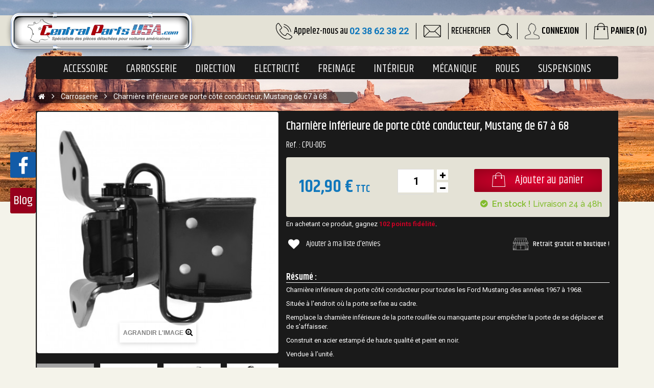

--- FILE ---
content_type: text/html; charset=utf-8
request_url: https://www.centralpartsusa.com/carrosserie/683-charniere-inferieure-de-porte-cote-conducteur-mustang-de-67-a-68.html
body_size: 29167
content:
<!DOCTYPE HTML>
<!--[if lt IE 7]>
<html class="no-js lt-ie9 lt-ie8 lt-ie7"  lang="fr-fr" ><![endif]-->
<!--[if IE 7]>
<html class="no-js lt-ie9 lt-ie8 ie7"  lang="fr-fr" ><![endif]-->
<!--[if IE 8]>
<html class="no-js lt-ie9 ie8"  lang="fr-fr" ><![endif]-->
<!--[if gt IE 8]>
<html class="no-js ie9"  lang="fr-fr" ><![endif]-->
<html lang="fr-fr">
<head>
    <meta charset="utf-8"/>
    <title>Charnière inférieure conducteur de porte Ford Mustang 1967 à 1968</title>

<script data-keepinline="true">
    var ajaxGetProductUrl = '//www.centralpartsusa.com/module/cdc_googletagmanager/async';
    var ajaxShippingEvent = 1;
    var ajaxPaymentEvent = 1;

/* datalayer */
dataLayer = window.dataLayer || [];
    let cdcDatalayer = {"pageCategory":"product","event":"view_item","ecommerce":{"currency":"EUR","items":[{"item_name":"Charniere inferieure de porte cote conducteur, Mustang de 67 a 68","item_id":"683-60362","price":"102.9","price_tax_exc":"85.75","item_category":"Carrosserie","item_variant":"Ford, Mustang, 6 cylindres en ligne 200 Ci (3.3 Litres), 1967","quantity":1}],"value":"102.9"}};
    dataLayer.push(cdcDatalayer);

/* call to GTM Tag */
(function(w,d,s,l,i){w[l]=w[l]||[];w[l].push({'gtm.start':
new Date().getTime(),event:'gtm.js'});var f=d.getElementsByTagName(s)[0],
j=d.createElement(s),dl=l!='dataLayer'?'&l='+l:'';j.async=true;j.src=
'https://www.googletagmanager.com/gtm.js?id='+i+dl;f.parentNode.insertBefore(j,f);
})(window,document,'script','dataLayer','GTM-KN37P7X');

/* async call to avoid cache system for dynamic data */
dataLayer.push({
  'event': 'datalayer_ready'
});
</script>
            <meta name="description" content="Charnière inférieure de porte côté conducteur pour toutes les Ford Mustang des années 1967 à 1968."/>
            <meta name="generator" content="PrestaShop"/>
    <meta name="robots" content="index,follow"/>
    <meta name="viewport" content="width=device-width, minimum-scale=0.25, maximum-scale=1.6, initial-scale=1.0"/>
    <meta name="apple-mobile-web-app-capable" content="yes"/>
    <link rel="icon" type="image/vnd.microsoft.icon" href="/img/favicon.ico?1763544794"/>
    <link rel="shortcut icon" type="image/x-icon" href="/img/favicon.ico?1763544794"/>
                                        <link rel="stylesheet" href="/themes/prestabase/css/global.css" type="text/css" media="all"/>
                                                <link rel="stylesheet" href="/themes/prestabase/css/owl.carousel.css" type="text/css" media="all"/>
                                                <link rel="stylesheet" href="/themes/prestabase/css/owl.theme.default.css" type="text/css" media="all"/>
                                                <link rel="stylesheet" href="/themes/prestabase/css/autoload/highdpi.css" type="text/css" media="all"/>
                                                <link rel="stylesheet" href="/themes/prestabase/css/autoload/responsive-tables.css" type="text/css" media="all"/>
                                                <link rel="stylesheet" href="/themes/prestabase/css/autoload/uniform.default.css" type="text/css" media="all"/>
                                                <link rel="stylesheet" href="/modules/ps_checkout/views/css/payments16.css?version=3.6.3" type="text/css" media="all"/>
                                                <link rel="stylesheet" href="/themes/prestabase/css/product.css" type="text/css" media="all"/>
                                                <link rel="stylesheet" href="/themes/prestabase/css/print.css" type="text/css" media="print"/>
                                                <link rel="stylesheet" href="/js/jquery/plugins/fancybox/jquery.fancybox.css" type="text/css" media="all"/>
                                                <link rel="stylesheet" href="/js/jquery/plugins/bxslider/jquery.bxslider.css" type="text/css" media="all"/>
                                                <link rel="stylesheet" href="/themes/prestabase/css/modules/prestablog/views/css/grid-for-1-6-module.css" type="text/css" media="all"/>
                                                <link rel="stylesheet" href="/themes/prestabase/css/modules/socialsharing/css/socialsharing.css" type="text/css" media="all"/>
                                                <link rel="stylesheet" href="/themes/prestabase/css/modules/blockcategories/blockcategories.css" type="text/css" media="all"/>
                                                <link rel="stylesheet" href="/themes/prestabase/css/modules/blocknewsletter/blocknewsletter.css" type="text/css" media="all"/>
                                                <link rel="stylesheet" href="/themes/prestabase/css/modules/blocksearch/blocksearch.css" type="text/css" media="all"/>
                                                <link rel="stylesheet" href="/js/jquery/plugins/autocomplete/jquery.autocomplete.css" type="text/css" media="all"/>
                                                <link rel="stylesheet" href="/themes/prestabase/css/modules/blockuserinfo/blockuserinfo.css" type="text/css" media="all"/>
                                                <link rel="stylesheet" href="/modules/themeconfigurator/css/hooks.css" type="text/css" media="all"/>
                                                <link rel="stylesheet" href="/themes/prestabase/css/modules/kwkmobileheader/views/css/kwkmobileheader.css" type="text/css" media="all"/>
                                                <link rel="stylesheet" href="/themes/prestabase/css/modules/kiwikicons/views/css/kiwikicons.css" type="text/css" media="all"/>
                                                <link rel="stylesheet" href="/themes/prestabase/css/modules/kwkblockreinsurance/style.css" type="text/css" media="all"/>
                                                <link rel="stylesheet" href="/modules/pm_advancedtopmenu/css/pm_advancedtopmenu_base.css" type="text/css" media="all"/>
                                                <link rel="stylesheet" href="/modules/pm_advancedtopmenu/css/pm_advancedtopmenu_product.css" type="text/css" media="all"/>
                                                <link rel="stylesheet" href="/modules/pm_advancedtopmenu/css/pm_advancedtopmenu_global-1.css" type="text/css" media="all"/>
                                                <link rel="stylesheet" href="/modules/pm_advancedtopmenu/css/pm_advancedtopmenu_advanced-1.css" type="text/css" media="all"/>
                                                <link rel="stylesheet" href="/themes/prestabase/css/modules/blockcart/blockcart.css" type="text/css" media="all"/>
                                                <link rel="stylesheet" href="/modules/advancedeucompliance/views/css/aeuc_front.css" type="text/css" media="all"/>
                                                <link rel="stylesheet" href="/themes/prestabase/css/modules/blockcontact/blockcontact.css" type="text/css" media="all"/>
                                                <link rel="stylesheet" href="/themes/prestabase/css/modules/blockwishlist/blockwishlist.css" type="text/css" media="all"/>
                                                <link rel="stylesheet" href="/modules/infinitescroll/views/css/infinitescroll.css" type="text/css" media="all"/>
                                                <link rel="stylesheet" href="/themes/prestabase/css/modules/productcomments/productcomments.css" type="text/css" media="all"/>
                                                <link rel="stylesheet" href="/themes/prestabase/css/modules/productscategory/css/productscategory.css" type="text/css" media="all"/>
                                                <link rel="stylesheet" href="/modules/freedeliverymanager/css/style.css" type="text/css" media="all"/>
                                                <link rel="stylesheet" href="/themes/prestabase/css/modules/mailalerts/mailalerts.css" type="text/css" media="all"/>
                                                <link rel="stylesheet" href="/themes/prestabase/css/scenes.css" type="text/css" media="all"/>
                                                <link rel="stylesheet" href="/themes/prestabase/css/category.css" type="text/css" media="all"/>
                                                <link rel="stylesheet" href="/themes/prestabase/css/product_list.css" type="text/css" media="all"/>
                                                <link rel="stylesheet" href="/js/jquery/ui/themes/base/jquery.ui.core.css" type="text/css" media="all"/>
                                                <link rel="stylesheet" href="/js/jquery/ui/themes/base/jquery.ui.slider.css" type="text/css" media="all"/>
                                                <link rel="stylesheet" href="/js/jquery/ui/themes/base/jquery.ui.theme.css" type="text/css" media="all"/>
                                                <link rel="stylesheet" href="/themes/prestabase/css/modules/pm_advancedsearch4/views/css/pm_advancedsearch4.css" type="text/css" media="all"/>
                                                <link rel="stylesheet" href="/modules/pm_advancedsearch4/views/css/pm_advancedsearch4_dynamic.css" type="text/css" media="all"/>
                                                <link rel="stylesheet" href="/modules/pm_advancedsearch4/views/css/chosen/chosen.min.css" type="text/css" media="all"/>
                                    <script type="text/javascript">/* <![CDATA[ */;var ASPath='/modules/pm_advancedsearch4/';var ASSearchUrl='https://www.centralpartsusa.com/module/pm_advancedsearch4/advancedsearch4';var CUSTOMIZE_TEXTFIELD=1;var FancyboxI18nClose='Fermer';var FancyboxI18nNext='Suivant';var FancyboxI18nPrev='Pr&eacute;c&eacute;dent';var PS_CATALOG_MODE=false;var added_to_wishlist='Le produit a été ajouté à votre liste.';var ajax_allowed=true;var ajaxsearch=true;var allowBuyWhenOutOfStock=true;var as4_orderBySalesAsc='Meilleures ventes en dernier';var as4_orderBySalesDesc='Meilleures ventes en premier';var attribute_anchor_separator='-';var attributesCombinations=["60362"];var availableLaterValue='Disponible sous 15 jours';var availableNowValue='';var baseDir='https://www.centralpartsusa.com/';var baseUri='https://www.centralpartsusa.com/';var blocksearch_type='top';var comparator_max_item=0;var comparedProductsIds=[];var confirm_report_message='Êtes-vous certain de vouloir signaler ce commentaire ?';var contentOnly=false;var currency={"id":1,"name":"Euro","iso_code":"EUR","iso_code_num":"978","sign":"\u20ac","blank":"1","conversion_rate":"1.000000","deleted":"0","format":"2","decimals":"1","active":"1","prefix":"","suffix":" \u20ac","id_shop_list":null,"force_id":false};var currencyBlank=1;var currencyFormat=2;var currencyRate=1;var currencySign='€';var currentDate='2026-01-18 12:49:29';var customerGroupWithoutTax=false;var customizationFields=false;var customizationId=null;var customizationIdMessage='Personnalisation';var default_eco_tax=0;var delete_txt='Supprimer';var displayList=false;var displayPrice=0;var doesntExist='Ce produit n\'existe pas dans cette déclinaison. Vous pouvez néanmoins en sélectionner une autre.';var doesntExistNoMore='Ce produit n\'est plus en stock';var doesntExistNoMoreBut='avec ces options mais reste disponible avec d\'autres options';var ecotaxTax_rate=0;var fieldRequired='Veuillez remplir tous les champs, puis enregistrer votre personnalisation';var freeProductTranslation='Offert !';var freeShippingTranslation='Livraison gratuite !';var generated_date=1768736969;var groupReduction=0;var hasDeliveryAddress=false;var highDPI=false;var idDefaultImage=1636;var id_lang=1;var id_product=683;var img_dir='https://www.centralpartsusa.com/themes/prestabase/img/';var img_prod_dir='https://www.centralpartsusa.com/img/p/';var img_ps_dir='https://www.centralpartsusa.com/img/';var instantsearch=false;var isGuest=0;var isLogged=0;var isMobile=false;var jqZoomEnabled=false;var loggin_required='Vous devez être connecté pour gérer votre liste d\'envies.';var loyalty_already='Aucun point de fidélité pour ce produit car il y a déjà une réduction.';var loyalty_converted='pouvant être transformé(s) en un bon de réduction de';var loyalty_nopoints='Aucun point de fidélité pour ce produit.';var loyalty_point='point fidélité';var loyalty_points='points fidélité';var loyalty_total='Votre panier totalisera';var loyalty_willcollect='En achetant ce produit, gagnez';var maxQuantityToAllowDisplayOfLastQuantityMessage=3;var max_item='Vous ne pouvez pas ajouter plus de 0 produit(s) dans le comparateur.';var min_item='Veuillez choisir au moins 1 produit.';var minimalQuantity=1;var moderation_active=true;var mywishlist_url='https://www.centralpartsusa.com/module/blockwishlist/mywishlist';var noTaxForThisProduct=false;var none_award='0';var oosHookJsCodeFunctions=[];var page_name='product';var placeholder_blocknewsletter='E-mail';var point_rate='1';var point_value='0.05';var points_in_cart=0;var priceDisplayMethod=0;var priceDisplayPrecision=2;var productAvailableForOrder=true;var productBasePriceTaxExcl=85.75;var productBasePriceTaxExcluded=85.75;var productBasePriceTaxIncl=102.9;var productHasAttributes=false;var productPrice=102.9;var productPriceTaxExcluded=85.75;var productPriceTaxIncluded=102.9;var productPriceWithoutReduction=102.9;var productReference='CPU-005';var productShowPrice=true;var productUnitPriceRatio=0;var product_fileButtonHtml='Ajouter';var product_fileDefaultHtml='Aucun fichier sélectionné';var product_specific_price=[];var productcomment_added='Votre commentaire a été rajouté!';var productcomment_added_moderation='Votre commentaire a bien été enregistré. Il sera affiché dès qu\'un modérateur l\'aura approuvé.';var productcomment_ok='ok';var productcomment_title='Nouveau commentaire';var productcomments_controller_url='https://www.centralpartsusa.com/module/productcomments/default';var productcomments_url_rewrite=true;var ps_checkout3dsEnabled=true;var ps_checkoutAutoRenderDisabled=false;var ps_checkoutCancelUrl='https://www.centralpartsusa.com/module/ps_checkout/cancel';var ps_checkoutCardBrands=["MASTERCARD","VISA","AMEX","CB_NATIONALE"];var ps_checkoutCardFundingSourceImg='/modules/ps_checkout/views/img/payment-cards.png';var ps_checkoutCardLogos={"AMEX":"\/modules\/ps_checkout\/views\/img\/amex.svg","CB_NATIONALE":"\/modules\/ps_checkout\/views\/img\/cb.svg","DINERS":"\/modules\/ps_checkout\/views\/img\/diners.svg","DISCOVER":"\/modules\/ps_checkout\/views\/img\/discover.svg","JCB":"\/modules\/ps_checkout\/views\/img\/jcb.svg","MAESTRO":"\/modules\/ps_checkout\/views\/img\/maestro.svg","MASTERCARD":"\/modules\/ps_checkout\/views\/img\/mastercard.svg","UNIONPAY":"\/modules\/ps_checkout\/views\/img\/unionpay.svg","VISA":"\/modules\/ps_checkout\/views\/img\/visa.svg"};var ps_checkoutCartProductCount=0;var ps_checkoutCheckUrl='https://www.centralpartsusa.com/module/ps_checkout/check';var ps_checkoutCheckoutTranslations={"checkout.go.back.link.title":"Retourner au tunnel de commande","checkout.go.back.label":"Tunnel de commande","checkout.card.payment":"Paiement par carte","checkout.page.heading":"R\u00e9sum\u00e9 de commande","checkout.cart.empty":"Votre panier d'achat est vide.","checkout.page.subheading.card":"Carte","checkout.page.subheading.paypal":"PayPal","checkout.payment.by.card":"Vous avez choisi de payer par carte.","checkout.payment.by.paypal":"Vous avez choisi de payer par PayPal.","checkout.order.summary":"Voici un r\u00e9sum\u00e9 de votre commande :","checkout.order.amount.total":"Le montant total de votre panier est de","checkout.order.included.tax":"(TTC)","checkout.order.confirm.label":"Veuillez finaliser votre commande en cliquant sur &quot;Je valide ma commande&quot;","paypal.hosted-fields.label.card-name":"Nom du titulaire de la carte","paypal.hosted-fields.placeholder.card-name":"Nom du titulaire de la carte","paypal.hosted-fields.label.card-number":"Num\u00e9ro de carte","paypal.hosted-fields.placeholder.card-number":"Num\u00e9ro de carte","paypal.hosted-fields.label.expiration-date":"Date d'expiration","paypal.hosted-fields.placeholder.expiration-date":"MM\/YY","paypal.hosted-fields.label.cvv":"Code de s\u00e9curit\u00e9","paypal.hosted-fields.placeholder.cvv":"XXX","payment-method-logos.title":"Paiement 100% s\u00e9curis\u00e9","express-button.cart.separator":"ou","express-button.checkout.express-checkout":"Achat rapide","error.paypal-sdk":"No PayPal Javascript SDK Instance","checkout.payment.others.link.label":"Autres moyens de paiement","checkout.payment.others.confirm.button.label":"Je valide ma commande","checkout.form.error.label":"Une erreur s'est produite lors du paiement. Veuillez r\u00e9essayer ou contacter le support.","loader-component.label.header":"Merci pour votre achat !","loader-component.label.body":"Veuillez patienter, nous traitons votre paiement","error.paypal-sdk.contingency.cancel":"Authentification du propri\u00e9taire de carte annul\u00e9e, veuillez choisir un autre moyen de paiement ou essayez de nouveau.","error.paypal-sdk.contingency.error":"Une erreur est survenue lors de l'authentification du propri\u00e9taire de la carte, veuillez choisir un autre moyen de paiement ou essayez de nouveau.","error.paypal-sdk.contingency.failure":"Echec de l'authentification du propri\u00e9taire de la carte, veuillez choisir un autre moyen de paiement ou essayez de nouveau.","error.paypal-sdk.contingency.unknown":"L'identit\u00e9 du propri\u00e9taire de la carte n' pas pu \u00eatre v\u00e9rifi\u00e9e, veuillez choisir un autre moyen de paiement ou essayez de nouveau."};var ps_checkoutCheckoutUrl='https://www.centralpartsusa.com/commande?step=1';var ps_checkoutConfirmUrl='https://www.centralpartsusa.com/confirmation-commande';var ps_checkoutCreateUrl='https://www.centralpartsusa.com/module/ps_checkout/create';var ps_checkoutCspNonce='';var ps_checkoutExpressCheckoutCartEnabled=false;var ps_checkoutExpressCheckoutOrderEnabled=false;var ps_checkoutExpressCheckoutProductEnabled=false;var ps_checkoutExpressCheckoutSelected=false;var ps_checkoutExpressCheckoutUrl='https://www.centralpartsusa.com/module/ps_checkout/ExpressCheckout';var ps_checkoutFundingSource='paypal';var ps_checkoutFundingSourcesSorted=["paylater","paypal"];var ps_checkoutHostedFieldsContingencies='SCA_WHEN_REQUIRED';var ps_checkoutHostedFieldsEnabled=false;var ps_checkoutHostedFieldsSelected=false;var ps_checkoutLoaderImage='/modules/ps_checkout/views/img/loader.svg';var ps_checkoutPartnerAttributionId='PrestaShop_Cart_PSXO_PSDownload';var ps_checkoutPayLaterCartPageButtonEnabled=false;var ps_checkoutPayLaterCategoryPageBannerEnabled=false;var ps_checkoutPayLaterHomePageBannerEnabled=false;var ps_checkoutPayLaterOrderPageBannerEnabled=false;var ps_checkoutPayLaterOrderPageButtonEnabled=false;var ps_checkoutPayLaterOrderPageMessageEnabled=true;var ps_checkoutPayLaterProductPageBannerEnabled=false;var ps_checkoutPayLaterProductPageButtonEnabled=false;var ps_checkoutPayLaterProductPageMessageEnabled=false;var ps_checkoutPayPalButtonConfiguration={"shape":"rect","label":"pay","color":"gold"};var ps_checkoutPayPalOrderId='';var ps_checkoutPayPalSdkConfig={"clientId":"AXjYFXWyb4xJCErTUDiFkzL0Ulnn-bMm4fal4G-1nQXQ1ZQxp06fOuE7naKUXGkq2TZpYSiI9xXbs4eo","merchantId":"WCETA3XZMV6DQ","currency":"EUR","intent":"capture","commit":"false","vault":"false","integrationDate":"2022-14-06","dataPartnerAttributionId":"PrestaShop_Cart_PSXO_PSDownload","dataCspNonce":"","dataEnable3ds":"true","disableFunding":"bancontact,blik,card,eps,giropay,ideal,mybank,p24","enableFunding":"paylater","components":"marks,funding-eligibility"};var ps_checkoutPayWithTranslations={"paylater":"Payer en plusieurs fois avec PayPal Pay Later","paypal":"Payer par compte PayPal"};var ps_checkoutPaymentMethodLogosTitleImg='/modules/ps_checkout/views/img/lock_checkout.svg';var ps_checkoutRenderPaymentMethodLogos=true;var ps_checkoutValidateUrl='https://www.centralpartsusa.com/module/ps_checkout/validate';var ps_checkoutVersion='3.6.3';var quantitiesDisplayAllowed=false;var quantityAvailable=0;var quickView=false;var reduction_percent=0;var reduction_price=0;var removingLinkText='supprimer cet article du panier';var roundMode=2;var search_url='https://www.centralpartsusa.com/recherche';var secure_key='9f9a90788c41e4f681f1f63bc68726ff';var sharing_img='https://www.centralpartsusa.com/1636/charniere-inferieure-de-porte-cote-conducteur-mustang-de-67-a-68.jpg';var sharing_name='Charnière inférieure de porte côté conducteur, Mustang de 67 à 68';var sharing_url='https://www.centralpartsusa.com/carrosserie/683-charniere-inferieure-de-porte-cote-conducteur-mustang-de-67-a-68.html';var specific_currency=false;var specific_price=0;var static_token='75a67fc95597e49337709ad4d18b7950';var stock_management=1;var taxRate=20;var toBeDetermined='À définir';var token='75a67fc95597e49337709ad4d18b7950';var uploading_in_progress='Envoi en cours, veuillez patienter...';var usingSecureMode=true;var wishlistProductsIds=false;/* ]]> */</script>

                    <script type="text/javascript" src="/js/jquery/jquery-1.11.0.min.js"></script>
                    <script type="text/javascript" src="/js/jquery/jquery-migrate-1.2.1.min.js"></script>
                    <script type="text/javascript" src="/js/jquery/plugins/jquery.easing.js"></script>
                    <script type="text/javascript" src="/js/tools.js"></script>
                    <script type="text/javascript" src="/themes/prestabase/js/css3-animate-it.js"></script>
                    <script type="text/javascript" src="/themes/prestabase/js/owl.carousel.min.js"></script>
                    <script type="text/javascript" src="/themes/prestabase/js/global.js"></script>
                    <script type="text/javascript" src="/themes/prestabase/js/autoload/10-bootstrap.min.js"></script>
                    <script type="text/javascript" src="/themes/prestabase/js/autoload/15-jquery.total-storage.min.js"></script>
                    <script type="text/javascript" src="/themes/prestabase/js/autoload/15-jquery.uniform-modified.js"></script>
                    <script type="text/javascript" src="/modules/ps_checkout/views/js/front.js?version=3.6.3"></script>
                    <script type="text/javascript" src="/js/jquery/plugins/fancybox/jquery.fancybox.js"></script>
                    <script type="text/javascript" src="/js/jquery/plugins/jquery.idTabs.js"></script>
                    <script type="text/javascript" src="/js/jquery/plugins/jquery.scrollTo.js"></script>
                    <script type="text/javascript" src="/js/jquery/plugins/jquery.serialScroll.js"></script>
                    <script type="text/javascript" src="/js/jquery/plugins/bxslider/jquery.bxslider.js"></script>
                    <script type="text/javascript" src="/themes/prestabase/js/product.js"></script>
                    <script type="text/javascript" src="/modules/socialsharing/js/socialsharing.js"></script>
                    <script type="text/javascript" src="/themes/prestabase/js/tools/treeManagement.js"></script>
                    <script type="text/javascript" src="/themes/prestabase/js/modules/blocknewsletter/blocknewsletter.js"></script>
                    <script type="text/javascript" src="/js/jquery/plugins/autocomplete/jquery.autocomplete.js"></script>
                    <script type="text/javascript" src="/themes/prestabase/js/modules/blocksearch/blocksearch.js"></script>
                    <script type="text/javascript" src="/themes/prestabase/js/modules/kwkmobileheader/views/js/kwkmobileheader.js"></script>
                    <script type="text/javascript" src="/modules/kiwikicons/views/js/kiwikicons.js"></script>
                    <script type="text/javascript" src="/modules/pm_advancedtopmenu/js/pm_advancedtopmenu.js"></script>
                    <script type="text/javascript" src="/themes/prestabase/js/modules/blockcart/ajax-cart.js"></script>
                    <script type="text/javascript" src="/themes/prestabase/js/modules/blockwishlist/js/ajax-wishlist.js"></script>
                    <script type="text/javascript" src="/modules/productcomments/js/jquery.rating.pack.js"></script>
                    <script type="text/javascript" src="/themes/prestabase/js/modules/productscategory/js/productscategory.js"></script>
                    <script type="text/javascript" src="/modules/freedeliverymanager/js/freedeliverymanager-carrier.js"></script>
                    <script type="text/javascript" src="/themes/prestabase/js/modules/mailalerts/mailalerts.js"></script>
                    <script type="text/javascript" src="/js/jquery/ui/jquery.ui.core.min.js"></script>
                    <script type="text/javascript" src="/js/jquery/ui/jquery.ui.widget.min.js"></script>
                    <script type="text/javascript" src="/js/jquery/ui/jquery.ui.mouse.min.js"></script>
                    <script type="text/javascript" src="/js/jquery/ui/jquery.ui.slider.min.js"></script>
                    <script type="text/javascript" src="/modules/pm_advancedsearch4/views/js/chosen/chosen.jquery.min.js"></script>
                    <script type="text/javascript" src="/modules/pm_advancedsearch4/views/js/jquery.ui.touch-punch.min.js"></script>
                    <script type="text/javascript" src="/modules/pm_advancedsearch4/views/js/jquery.actual.min.js"></script>
                    <script type="text/javascript" src="/modules/pm_advancedsearch4/views/js/jquery.form.js"></script>
                    <script type="text/javascript" src="/themes/prestabase/js/modules/pm_advancedsearch4/views/js/as4_plugin.js"></script>
                    <script type="text/javascript" src="/modules/pm_advancedsearch4/views/js/pm_advancedsearch.js"></script>
                    <script type="text/javascript" src="/modules/cdc_googletagmanager/views/js/ajaxdatalayer.js"></script>
                    <script type="text/javascript" src="/themes/prestabase/js/modules/loyalty/js/loyalty.js"></script>
                    <script type="text/javascript" src="/modules/productcomments/js/jquery.textareaCounter.plugin.js"></script>
                    <script type="text/javascript" src="/themes/prestabase/js/modules/productcomments/js/productcomments.js"></script>
                <meta property="og:type" content="product" />
<meta property="og:url" content="https://www.centralpartsusa.com/carrosserie/683-charniere-inferieure-de-porte-cote-conducteur-mustang-de-67-a-68.html" />
<meta property="og:title" content="Charnière inférieure conducteur de porte Ford Mustang 1967 à 1968" />
<meta property="og:site_name" content="Central Parts USA" />
<meta property="og:description" content="Charnière inférieure de porte côté conducteur pour toutes les Ford Mustang des années 1967 à 1968." />
<meta property="og:image" content="https://www.centralpartsusa.com/1636-large_default/charniere-inferieure-de-porte-cote-conducteur-mustang-de-67-a-68.jpg" />
<meta property="product:pretax_price:amount" content="85.75" />
<meta property="product:pretax_price:currency" content="EUR" />
<meta property="product:price:amount" content="102.9" />
<meta property="product:price:currency" content="EUR" />
	<!--[if lt IE 8]>
	<script type="text/javascript" src="https://www.centralpartsusa.com/modules/pm_advancedtopmenu/js/pm_advancedtopmenuiefix.js"></script>
	<![endif]-->
<!-- /MODULE PM_AdvancedTopMenu || Presta-Module.com -->
    <link rel="stylesheet"
          href="https://fonts.googleapis.com/css?family=Open+Sans:300,600|Heebo:400,300,500,600,700|Khand:300,400,500,600,700|Raleway:100,100i,200,200i,300,300i,400,400i,500,500i,600,600i,700,700i,800,800i,900,900i|Roboto:100,100i,300,300i,400,400i,500,500i,700,700i,900,900i&amp;subset=latin,latin-ext"
          type="text/css" media="all"/>

    <!-- @kiwik Animate It -->
    <!--[if !IE]><!-->
    <link href='https://www.centralpartsusa.com/themes/prestabase/css/animations.css' rel='stylesheet'>
    <!--<![endif]-->
    <!--[if lte IE 9]>
    <link href='https://www.centralpartsusa.com/themes/prestabase/css/animations-ie-fix.css' rel='stylesheet'>
    <![endif]-->

    <!--[if IE 8]>
    <script src="https://oss.maxcdn.com/libs/html5shiv/3.7.0/html5shiv.js"></script>
    <script src="https://oss.maxcdn.com/libs/respond.js/1.3.0/respond.min.js"></script>
    <![endif]-->

    <!-- PREV NEXT SEO OPTIMISATION ON CATEGORY -->
                </head>
<body id="product"        class="product product-683 product-charniere-inferieure-de-porte-cote-conducteur-mustang-de-67-a-68 category-8 category-carrosserie hide-left-column hide-right-column lang_fr">

<!-- Google Tag Manager (noscript) -->
<noscript><iframe src="https://www.googletagmanager.com/ns.html?id=GTM-KN37P7X"
height="0" width="0" style="display:none;visibility:hidden"></iframe></noscript>
<!-- End Google Tag Manager (noscript) -->

        
<div id="page">

            <div id="wrapper_category_page">
            <div id="zone_bg_category" class="clear">
                <div>
    
    <div class="header-container">
                            <div id="display_pop" class="container">
                
	<div id="layer_cart">
		<div class="clearfix">
			<div class='layer_cart_top col-xs-12'>
				<span class="title-first">
					Produit ajouté au panier avec succès
				</span>
				<span class="title-second">
					<!-- Plural Case [both cases are needed because page may be updated in Javascript] -->
					<span class="ajax_cart_product_txt_s  unvisible">
						Il y a <span class="ajax_cart_quantity">0</span> produits dans votre panier.
					</span>
					<!-- Singular Case [both cases are needed because page may be updated in Javascript] -->
					<span class="ajax_cart_product_txt ">
						Il y a 1 produit dans votre panier.
					</span>
				</span>
			</div>
			<div class="layer_cart_product col-xs-12">
				<span class="cross" title="Fermer la fenêtre"></span>

				<div class="product-image-container layer_cart_img">
				</div>
				<div class="layer_cart_product_info">
					<span id="layer_cart_product_title" class="product-name"></span>
					<span id="layer_cart_product_attributes"></span>
					<div class="layer_cart_quantity">
						<strong class="dark">Quantité</strong>
						<span id="layer_cart_product_quantity"></span>
					</div>
					<div class="layer_cart_total">
						<strong class="dark">Total</strong>
						<span id="layer_cart_product_price"></span>
					</div>
				</div>
								<div class="layer_cart_row text-center" id='franco_div'>
					<div >
						<span style="text-align: left;">Plus que <span class='res_franco' style="float:none">300,00 €</span> pour bénéficier de <span class='bold_shipping'>la livraison</span> <span class='green_shipping'>shipping</span></span>	
					</div>
				</div>
			</div>
		</div>
		<div class="button-container">
			<span class="continue btn btn-default button exclusive-medium" title="Continuer mes achats">
				<span>
					Continuer
				</span>
			</span>
			<a class="btn btn-default button button-medium"	href="https://www.centralpartsusa.com/commande" title="Commander" rel="nofollow">
				<span>
					Commander
				</span>
			</a>
		</div>
		<div class="crossseling"></div>
	</div> <!-- #layer_cart -->
	<div class="layer_cart_overlay"></div>

            </div>
        
        <header id="header">
                        

            <div id="header_logo">
                <a href="https://www.centralpartsusa.com/" title="Central Parts USA">
                    <img class="logo " src="https://www.centralpartsusa.com/img/centralpartsusa-logo-1502178585.jpg"
                         alt="Central Parts USA" width="375" height="94"/>

                </a>
            </div>

            <!-- MODULE Block cart -->
<div class="hidden-xs">
	<div class="block-content shopping_cart">
		<img src="https://www.centralpartsusa.com/themes/prestabase/img//design/cart.svg">
		<a href="https://www.centralpartsusa.com/commande" title="Voir mon panier" rel="nofollow">
			Panier
			<span class="ajax_cart_quantity unvisible">(0)</span>
			<!--<span class="ajax_cart_product_txt unvisible">Produit</span>
			<span class="ajax_cart_product_txt_s unvisible">Produits</span>-->
			<span class="ajax_cart_total unvisible">
							</span>
			<span class="ajax_cart_no_product">(0)</span>
					</a>

					<div class="cart_block block exclusive">
				<div class="block_content">
					<!-- block list of products -->
					<div class="cart_block_list">
												<p class="cart_block_no_products">
							Aucun produit
						</p>
																		<div class="cart-prices">
							<div class="cart-prices-line first-line">
								<span class="price cart_block_shipping_cost ajax_cart_shipping_cost unvisible">
																			 À définir																	</span>
								<span class="unvisible">
									Livraison
								</span>
							</div>
							 							<div class="cart-prices-line first-line" id='franco_deroul' >
							   <div >
								<span style="text-align: left;">Plus que <span class='res_franco' style="float:none">300,00 €</span> pour bénéficier de <span class='bold_shipping'>la livraison</span> <span class='green_shipping'>gratuite</span></span>	
							   </div>
							</div>
																					<div class="cart-prices-line last-line">
								<span class="price cart_block_total ajax_block_cart_total">0,00 €</span>
								<span>Total</span>
							</div>
													</div>
						<p class="cart-buttons">
							<a id="button_order_cart" class="btn btn-default button button-small" href="https://www.centralpartsusa.com/commande" title="Commander" rel="nofollow">
								<span>
									Commander<i class="icon-angle-right right"></i>
								</span>
							</a>
						</p>
					</div>
				</div>
			</div><!-- .cart_block -->
			</div>
</div>

<!-- /MODULE Block cart -->
<!-- Block user information module NAV  -->
<div id="header_user_info" class="block-content hidden-xs">
            <div class="link-wrapper">
            <img src="https://www.centralpartsusa.com/themes/prestabase/img//design/account.svg">
            <a class="login" href="https://www.centralpartsusa.com/mon-compte" rel="nofollow" title="Identifiez-vous"><span>Connexion</span></a>
        </div>
     
</div>
<!-- /Block usmodule NAV -->
<!-- Block search module TOP -->
<div id="search_block_top" class="block-content search-wrapper clearfix ">
	<form id="searchbox" method="get" action="//www.centralpartsusa.com/recherche" >
		<input type="hidden" name="controller" value="search" />
		<input type="hidden" name="orderby" value="position" />
		<input type="hidden" name="orderway" value="desc" />
		<input class="search_query form-control" type="text" id="search_query_top" name="search_query" placeholder="Rechercher" value="" />
		<button type="submit" name="submit_search" class="btn btn-default button-search">
			<span>Rechercher</span>
		</button>
	</form>
	<img src="https://www.centralpartsusa.com/themes/prestabase/img//design/search.svg">
</div>
<!-- /Block search module TOP -->
<div id="contact_block_mail" class="block-content hidden-sm hidden-xs">
            <a href="https://www.centralpartsusa.com/index.php?controller=contact-form" title="Contacter notre service client">
            <img src="https://www.centralpartsusa.com/themes/prestabase/img//design/mail.svg">
        </a>
    </div>

<div id="contact_block" class="block-content hidden-sm hidden-md hidden-xs">
    <div class="contact_block">
        <img src="https://www.centralpartsusa.com/themes/prestabase/img//design/phone.svg">
        <span>Appelez-nous au</span>

                    <span class="phone">02 38 62 38 22</span>
            </div>
</div>




        </header>

        <div id="header_mobile" class="clearfix">
            <div id="header_logo" class=" clearfix">
                <a href="https://www.centralpartsusa.com/" title="Central Parts USA">
                    <img class="logo img-responsive" src="https://www.centralpartsusa.com/img/centralpartsusa-logo-1502178585.jpg"
                         alt="Central Parts USA" width="375" height="94"/>
                </a>
            </div>

                                            <div id="menu_mobile_header" class="clearfix">
        <div id="bt_menu_mobile" class="mobile-header-link">
            <a href="#" id="bt_menu_link"></a>
        </div>
    </div>

<div id="mobile_header" class="clearfix">
    <div id="search_mobile" class="mobile-header-link">
        <a href="#" id="search_link"></a>
    </div>
    <div id="user_mobile" class="mobile-header-link">
        <a id="user_link" href="https://www.centralpartsusa.com/mon-compte" rel="nofollow" ></a>
    </div>
    <div id="cart_mobile" class="mobile-header-link">
        <a id="cart_link" href="https://www.centralpartsusa.com/commande" rel="nofollow" >
            <span id="cart_pop" class="ajax_cart_quantity">0</span>
        </a>
    </div>
</div>

<!-- Block search module TOP -->
<div id="search_block_top" class="block-content search-wrapper clearfix  mobile clear">
	<form id="searchbox" method="get" action="//www.centralpartsusa.com/recherche" >
		<input type="hidden" name="controller" value="search" />
		<input type="hidden" name="orderby" value="position" />
		<input type="hidden" name="orderway" value="desc" />
		<input class="search_query form-control" type="text" id="search_query_top" name="search_query" placeholder="Rechercher" value="" />
		<button type="submit" name="submit_search" class="btn btn-default button-search">
			<span>Rechercher</span>
		</button>
	</form>
	<img src="https://www.centralpartsusa.com/themes/prestabase/img//design/search.svg">
</div>
<!-- /Block search module TOP -->
                    </div>


    </div>


                <div id="header_menu">
            <!-- MODULE PM_AdvancedTopMenu || Presta-Module.com -->
<div id="menu_wrapper">
		<div id="adtm_menu">
		<div id="adtm_menu_inner" class="clearfix">
			<div class="container">
				<ul id="menu" class="clearfix">
									<li class="li-niveau1 advtm_menu_toggle">
						<a class="a-niveau1 adtm_toggle_menu_button"><span class="advtm_menu_span adtm_toggle_menu_button_text">Menu</span></a>
					</li>
																				
																													<li class="li-niveau1 advtm_menu_1 sub"><a href="https://www.centralpartsusa.com/3-accessoires" title="Accessoire"  class=" a-niveau1"><span class="advtm_menu_span advtm_menu_span_1">Accessoire</span><!--[if gte IE 7]><!--></a><!--<![endif]-->
				<!--[if lte IE 6]><table><tr><td><![endif]-->
					<div class="adtm_sub">
												<table class="columnWrapTable"><tr>
																					<td class="adtm_column_wrap_td advtm_column_wrap_td_7">
								<div class="adtm_column_wrap advtm_column_wrap_7">
																<div class="adtm_column_wrap_sizer">&nbsp;</div>
																																															<div class="adtm_column adtm_column_21">
																					<span class="column_wrap_title"><a href="https://www.centralpartsusa.com/4-documentations-revues-techniques" title="Documentations / Revues techniques"  class="">Documentations / Revues techniques</a></span>																																										</div>
																			
																																															<div class="adtm_column adtm_column_22">
																					<span class="column_wrap_title"><a href="https://www.centralpartsusa.com/5-housse-de-protection" title="Housse de protection"  class="">Housse de protection</a></span>																																										</div>
																			
																																															<div class="adtm_column adtm_column_23">
																					<span class="column_wrap_title"><a href="https://www.centralpartsusa.com/6-entourage-de-plaque" title="Entourage de plaque"  class="">Entourage de plaque</a></span>																																										</div>
																			
																								</div>
								</td>
																												<td class="adtm_column_wrap_td advtm_column_wrap_td_30">
								<div class="adtm_column_wrap advtm_column_wrap_30">
																<div class="adtm_column_wrap_sizer">&nbsp;</div>
																								</div>
								</td>
																												<td class="adtm_column_wrap_td advtm_column_wrap_td_31">
								<div class="adtm_column_wrap advtm_column_wrap_31">
																	<p><img src="https://www.centralpartsusa.com/img/cms/1-accessoire.jpg" alt="" class="img-responsive" /></p>
																<div class="adtm_column_wrap_sizer">&nbsp;</div>
																								</div>
								</td>
																			</tr></table>
											</div>
				<!--[if lte IE 6]></td></tr></table></a><![endif]-->
				</li>
																				
																													<li class="li-niveau1 advtm_menu_2 sub"><a href="https://www.centralpartsusa.com/8-carrosserie" title="Carrosserie"  class=" a-niveau1"><span class="advtm_menu_span advtm_menu_span_2">Carrosserie</span><!--[if gte IE 7]><!--></a><!--<![endif]-->
				<!--[if lte IE 6]><table><tr><td><![endif]-->
					<div class="adtm_sub">
												<table class="columnWrapTable"><tr>
																					<td class="adtm_column_wrap_td advtm_column_wrap_td_8">
								<div class="adtm_column_wrap advtm_column_wrap_8">
																<div class="adtm_column_wrap_sizer">&nbsp;</div>
																																															<div class="adtm_column adtm_column_24">
																					<span class="column_wrap_title"><a href="https://www.centralpartsusa.com/16-emblemes" title="Embl&egrave;mes"  class="">Embl&egrave;mes</a></span>																																		<ul class="adtm_elements adtm_elements_24">
																																							<li><a href="https://www.centralpartsusa.com/17-capot-et-moulures" title="Capot et moulures"  class="">Capot et moulures</a></li>
																																																				<li><a href="https://www.centralpartsusa.com/18-emblemes-exterieurs" title="Embl&egrave;mes ext&eacute;rieurs"  class="">Embl&egrave;mes ext&eacute;rieurs</a></li>
																																					</ul>
																															</div>
																			
																																															<div class="adtm_column adtm_column_27">
																					<span class="column_wrap_title"><a href="https://www.centralpartsusa.com/21-phares-feux-arriere" title="Phares - Feux arri&egrave;re"  class="">Phares - Feux arri&egrave;re</a></span>																																		<ul class="adtm_elements adtm_elements_27">
																																							<li><a href="https://www.centralpartsusa.com/22-avant" title="Avant"  class="">Avant</a></li>
																																																				<li><a href="https://www.centralpartsusa.com/23-arriere" title="Arri&egrave;re"  class="">Arri&egrave;re</a></li>
																																					</ul>
																															</div>
																			
																																															<div class="adtm_column adtm_column_30">
																					<span class="column_wrap_title"><a href="https://www.centralpartsusa.com/40-vitrages" title="Vitrages"  class="">Vitrages</a></span>																																		<ul class="adtm_elements adtm_elements_30">
																																							<li><a href="https://www.centralpartsusa.com/41-custodes" title="Custodes"  class="">Custodes</a></li>
																																																				<li><a href="https://www.centralpartsusa.com/42-pare-brises" title="Pare-brises"  class="">Pare-brises</a></li>
																																																				<li><a href="https://www.centralpartsusa.com/43-lunettes-arrieres" title="Lunettes arri&egrave;res"  class="">Lunettes arri&egrave;res</a></li>
																																																				<li><a href="https://www.centralpartsusa.com/45-vitres-laterales" title="Vitres lat&eacute;rales"  class="">Vitres lat&eacute;rales</a></li>
																																					</ul>
																															</div>
																			
																								</div>
								</td>
																												<td class="adtm_column_wrap_td advtm_column_wrap_td_9">
								<div class="adtm_column_wrap advtm_column_wrap_9">
																<div class="adtm_column_wrap_sizer">&nbsp;</div>
																																															<div class="adtm_column adtm_column_25">
																					<span class="column_wrap_title"><a href="https://www.centralpartsusa.com/19-moulures" title="Moulures"  class="">Moulures</a></span>																																										</div>
																			
																																															<div class="adtm_column adtm_column_26">
																					<span class="column_wrap_title"><a href="https://www.centralpartsusa.com/20-pare-chocs" title="Pare-chocs"  class="">Pare-chocs</a></span>																																										</div>
																			
																																															<div class="adtm_column adtm_column_28">
																					<span class="column_wrap_title"><a href="https://www.centralpartsusa.com/25-retroviseurs" title="R&eacute;troviseurs"  class="">R&eacute;troviseurs</a></span>																																										</div>
																			
																																															<div class="adtm_column adtm_column_29">
																					<span class="column_wrap_title"><a href="https://www.centralpartsusa.com/26-tolerie" title="T&ocirc;lerie"  class="">T&ocirc;lerie</a></span>																																		<ul class="adtm_elements adtm_elements_29">
																																							<li><a href="https://www.centralpartsusa.com/27-ailes" title="Ailes"  class="">Ailes</a></li>
																																																				<li><a href="https://www.centralpartsusa.com/30-capots" title="Capots"  class="">Capots</a></li>
																																																				<li><a href="https://www.centralpartsusa.com/31-coffres" title="Coffres"  class="">Coffres</a></li>
																																																				<li><a href="https://www.centralpartsusa.com/35-portes" title="Portes"  class="">Portes</a></li>
																																																				<li><a href="https://www.centralpartsusa.com/36-planchers-et-bouchons" title="Planchers et bouchons"  class="">Planchers et bouchons</a></li>
																																																				<li><a href="https://www.centralpartsusa.com/37-serrures" title="Serrures"  class="">Serrures</a></li>
																																																				<li><a href="https://www.centralpartsusa.com/38-supports-de-batterie" title="Supports de batterie"  class="">Supports de batterie</a></li>
																																					</ul>
																															</div>
																			
																								</div>
								</td>
																												<td class="adtm_column_wrap_td advtm_column_wrap_td_10">
								<div class="adtm_column_wrap advtm_column_wrap_10">
																	<p><img src="https://www.centralpartsusa.com/img/cms/2-carosserie.jpg" alt="" class="img-responsive" /></p>
																<div class="adtm_column_wrap_sizer">&nbsp;</div>
																								</div>
								</td>
																			</tr></table>
											</div>
				<!--[if lte IE 6]></td></tr></table></a><![endif]-->
				</li>
																				
																													<li class="li-niveau1 advtm_menu_3 sub"><a href="https://www.centralpartsusa.com/46-direction" title="Direction"  class=" a-niveau1"><span class="advtm_menu_span advtm_menu_span_3">Direction</span><!--[if gte IE 7]><!--></a><!--<![endif]-->
				<!--[if lte IE 6]><table><tr><td><![endif]-->
					<div class="adtm_sub">
												<table class="columnWrapTable"><tr>
																					<td class="adtm_column_wrap_td advtm_column_wrap_td_13">
								<div class="adtm_column_wrap advtm_column_wrap_13">
																<div class="adtm_column_wrap_sizer">&nbsp;</div>
																																															<div class="adtm_column adtm_column_31">
																					<span class="column_wrap_title"><a href="https://www.centralpartsusa.com/47-barre-stabilisatrices" title="Barre stabilisatrices"  class="">Barre stabilisatrices</a></span>																																										</div>
																			
																																															<div class="adtm_column adtm_column_32">
																					<span class="column_wrap_title"><a href="https://www.centralpartsusa.com/48-divers" title="Divers"  class="">Divers</a></span>																																										</div>
																			
																																															<div class="adtm_column adtm_column_33">
																					<span class="column_wrap_title"><a href="https://www.centralpartsusa.com/49-durites" title="Durites"  class="">Durites</a></span>																																										</div>
																			
																																															<div class="adtm_column adtm_column_34">
																					<span class="column_wrap_title"><a href="https://www.centralpartsusa.com/51-kit-de-renovation" title="Kit de r&eacute;novation"  class="">Kit de r&eacute;novation</a></span>																																										</div>
																			
																								</div>
								</td>
																												<td class="adtm_column_wrap_td advtm_column_wrap_td_33">
								<div class="adtm_column_wrap advtm_column_wrap_33">
																<div class="adtm_column_wrap_sizer">&nbsp;</div>
																																															<div class="adtm_column adtm_column_35">
																					<span class="column_wrap_title"><a href="https://www.centralpartsusa.com/53-pompes-et-boitiers" title="Pompes et boitiers"  class="">Pompes et boitiers</a></span>																																										</div>
																			
																																															<div class="adtm_column adtm_column_36">
																					<span class="column_wrap_title"><a href="https://www.centralpartsusa.com/54-rotules" title="Rotules"  class="">Rotules</a></span>																																										</div>
																			
																																															<div class="adtm_column adtm_column_37">
																					<span class="column_wrap_title"><a href="https://www.centralpartsusa.com/55-silents-blocs" title="Silents-blocs"  class="">Silents-blocs</a></span>																																										</div>
																			
																																															<div class="adtm_column adtm_column_38">
																					<span class="column_wrap_title"><a href="https://www.centralpartsusa.com/56-soufflets" title="Soufflets"  class="">Soufflets</a></span>																																										</div>
																			
																								</div>
								</td>
																												<td class="adtm_column_wrap_td advtm_column_wrap_td_34">
								<div class="adtm_column_wrap advtm_column_wrap_34">
																	<p><img src="https://www.centralpartsusa.com/img/cms/3-direction.jpg" alt="" class="img-responsive" /></p>
																<div class="adtm_column_wrap_sizer">&nbsp;</div>
																								</div>
								</td>
																			</tr></table>
											</div>
				<!--[if lte IE 6]></td></tr></table></a><![endif]-->
				</li>
																				
																													<li class="li-niveau1 advtm_menu_4 sub"><a href="https://www.centralpartsusa.com/57-electricite" title="Electricit&eacute;"  class=" a-niveau1"><span class="advtm_menu_span advtm_menu_span_4">Electricit&eacute;</span><!--[if gte IE 7]><!--></a><!--<![endif]-->
				<!--[if lte IE 6]><table><tr><td><![endif]-->
					<div class="adtm_sub">
												<table class="columnWrapTable"><tr>
																					<td class="adtm_column_wrap_td advtm_column_wrap_td_14">
								<div class="adtm_column_wrap advtm_column_wrap_14">
																<div class="adtm_column_wrap_sizer">&nbsp;</div>
																																															<div class="adtm_column adtm_column_39">
																					<span class="column_wrap_title"><a href="https://www.centralpartsusa.com/64-cablages" title="C&acirc;blages"  class="">C&acirc;blages</a></span>																																		<ul class="adtm_elements adtm_elements_39">
																																							<li><a href="https://www.centralpartsusa.com/65-contacteurs" title="Contacteurs"  class="">Contacteurs</a></li>
																																																				<li><a href="https://www.centralpartsusa.com/67-regulateurs-relais-faisceau" title="R&eacute;gulateurs, relais , faisceau"  class="">R&eacute;gulateurs, relais , faisceau</a></li>
																																																				<li><a href="https://www.centralpartsusa.com/69-tableau-de-bord" title="Tableau de bord"  class="">Tableau de bord</a></li>
																																					</ul>
																															</div>
																			
																																															<div class="adtm_column adtm_column_41">
																					<span class="column_wrap_title"><a href="https://www.centralpartsusa.com/78-fusibles" title="Fusibles"  class="">Fusibles</a></span>																																										</div>
																			
																																															<div class="adtm_column adtm_column_80">
																					<span class="column_wrap_title"><a href="https://www.centralpartsusa.com/59-chauffage" title="Chauffage"  class="">Chauffage</a></span>																																										</div>
																			
																								</div>
								</td>
																												<td class="adtm_column_wrap_td advtm_column_wrap_td_15">
								<div class="adtm_column_wrap advtm_column_wrap_15">
																<div class="adtm_column_wrap_sizer">&nbsp;</div>
																																															<div class="adtm_column adtm_column_40">
																					<span class="column_wrap_title"><a href="https://www.centralpartsusa.com/70-eclairage" title="&Eacute;clairage"  class="">&Eacute;clairage</a></span>																																		<ul class="adtm_elements adtm_elements_40">
																																							<li><a href="https://www.centralpartsusa.com/71-ampoules" title="Ampoules"  class="">Ampoules</a></li>
																																																				<li><a href="https://www.centralpartsusa.com/72-clignotants-et-cablages" title="Clignotants et c&acirc;blages"  class="">Clignotants et c&acirc;blages</a></li>
																																																				<li><a href="https://www.centralpartsusa.com/73-feux-anti-brouillard-et-cablages" title="Feux anti-brouillard et c&acirc;blages"  class="">Feux anti-brouillard et c&acirc;blages</a></li>
																																																				<li><a href="https://www.centralpartsusa.com/74-feux-arrieres-et-cablages" title="Feux arri&egrave;res et c&acirc;blages"  class="">Feux arri&egrave;res et c&acirc;blages</a></li>
																																																				<li><a href="https://www.centralpartsusa.com/75-feux-de-position" title="Feux de position"  class="">Feux de position</a></li>
																																																				<li><a href="https://www.centralpartsusa.com/76-feux-de-recul-et-cablages" title="Feux de recul et c&acirc;blages"  class="">Feux de recul et c&acirc;blages</a></li>
																																																				<li><a href="https://www.centralpartsusa.com/77-phares-et-cablage" title="Phares et c&acirc;blage"  class="">Phares et c&acirc;blage</a></li>
																																					</ul>
																															</div>
																			
																								</div>
								</td>
																												<td class="adtm_column_wrap_td advtm_column_wrap_td_16">
								<div class="adtm_column_wrap advtm_column_wrap_16">
																	<p><img src="https://www.centralpartsusa.com/img/cms/4-electricite.jpg" alt="" class="img-responsive" /></p>
																<div class="adtm_column_wrap_sizer">&nbsp;</div>
																								</div>
								</td>
																			</tr></table>
											</div>
				<!--[if lte IE 6]></td></tr></table></a><![endif]-->
				</li>
																				
																													<li class="li-niveau1 advtm_menu_5 sub"><a href="https://www.centralpartsusa.com/79-freinage" title="Freinage"  class=" a-niveau1"><span class="advtm_menu_span advtm_menu_span_5">Freinage</span><!--[if gte IE 7]><!--></a><!--<![endif]-->
				<!--[if lte IE 6]><table><tr><td><![endif]-->
					<div class="adtm_sub">
												<table class="columnWrapTable"><tr>
																					<td class="adtm_column_wrap_td advtm_column_wrap_td_17">
								<div class="adtm_column_wrap advtm_column_wrap_17">
																<div class="adtm_column_wrap_sizer">&nbsp;</div>
																																															<div class="adtm_column adtm_column_42">
																					<span class="column_wrap_title"><a href="https://www.centralpartsusa.com/80-cylindres-de-roues" title="Cylindres de roues"  class="">Cylindres de roues</a></span>																																										</div>
																			
																																															<div class="adtm_column adtm_column_43">
																					<span class="column_wrap_title"><a href="https://www.centralpartsusa.com/81-contacteurs" title="Contacteurs"  class="">Contacteurs</a></span>																																										</div>
																			
																																															<div class="adtm_column adtm_column_44">
																					<span class="column_wrap_title"><a href="https://www.centralpartsusa.com/82-disques" title="Disques"  class="">Disques</a></span>																																										</div>
																			
																																															<div class="adtm_column adtm_column_45">
																					<span class="column_wrap_title"><a href="https://www.centralpartsusa.com/84-flexibles-et-cables" title="Flexibles et c&acirc;bles"  class="">Flexibles et c&acirc;bles</a></span>																																										</div>
																			
																																															<div class="adtm_column adtm_column_46">
																					<span class="column_wrap_title"><a href="https://www.centralpartsusa.com/85-frein-a-main" title="Frein &agrave; main"  class="">Frein &agrave; main</a></span>																																										</div>
																			
																								</div>
								</td>
																												<td class="adtm_column_wrap_td advtm_column_wrap_td_35">
								<div class="adtm_column_wrap advtm_column_wrap_35">
																<div class="adtm_column_wrap_sizer">&nbsp;</div>
																																															<div class="adtm_column adtm_column_47">
																					<span class="column_wrap_title"><a href="https://www.centralpartsusa.com/88-maitre-cylindre" title="Ma&icirc;tre-cylindre"  class="">Ma&icirc;tre-cylindre</a></span>																																										</div>
																			
																																															<div class="adtm_column adtm_column_48">
																					<span class="column_wrap_title"><a href="https://www.centralpartsusa.com/89-plaquettes-de-frein" title="Plaquettes de frein"  class="">Plaquettes de frein</a></span>																																										</div>
																			
																																															<div class="adtm_column adtm_column_49">
																					<span class="column_wrap_title"><a href="https://www.centralpartsusa.com/90-roulements-et-joints" title="Roulements et joints"  class="">Roulements et joints</a></span>																																										</div>
																			
																																															<div class="adtm_column adtm_column_50">
																					<span class="column_wrap_title"><a href="https://www.centralpartsusa.com/91-tambours-et-machoires" title="Tambours et m&acirc;choires"  class="">Tambours et m&acirc;choires</a></span>																																										</div>
																			
																								</div>
								</td>
																												<td class="adtm_column_wrap_td advtm_column_wrap_td_36">
								<div class="adtm_column_wrap advtm_column_wrap_36">
																	<p><img src="https://www.centralpartsusa.com/img/cms/5-freinage.jpg" alt="" class="img-responsive" /></p>
																<div class="adtm_column_wrap_sizer">&nbsp;</div>
																								</div>
								</td>
																			</tr></table>
											</div>
				<!--[if lte IE 6]></td></tr></table></a><![endif]-->
				</li>
																				
																													<li class="li-niveau1 advtm_menu_6 sub"><a href="https://www.centralpartsusa.com/92-interieur" title="Int&eacute;rieur"  class=" a-niveau1"><span class="advtm_menu_span advtm_menu_span_6">Int&eacute;rieur</span><!--[if gte IE 7]><!--></a><!--<![endif]-->
				<!--[if lte IE 6]><table><tr><td><![endif]-->
					<div class="adtm_sub">
												<table class="columnWrapTable"><tr>
																					<td class="adtm_column_wrap_td advtm_column_wrap_td_18">
								<div class="adtm_column_wrap advtm_column_wrap_18">
																<div class="adtm_column_wrap_sizer">&nbsp;</div>
																																															<div class="adtm_column adtm_column_51">
																					<span class="column_wrap_title"><a href="https://www.centralpartsusa.com/94-antennes" title="Antennes"  class="">Antennes</a></span>																																										</div>
																			
																																															<div class="adtm_column adtm_column_52">
																					<span class="column_wrap_title"><a href="https://www.centralpartsusa.com/95-tapis-moquettes" title="Tapis / Moquettes"  class="">Tapis / Moquettes</a></span>																																										</div>
																			
																																															<div class="adtm_column adtm_column_53">
																					<span class="column_wrap_title"><a href="https://www.centralpartsusa.com/96-equipement-console" title="&Eacute;quipement console"  class="">&Eacute;quipement console</a></span>																																										</div>
																			
																																															<div class="adtm_column adtm_column_54">
																					<span class="column_wrap_title"><a href="https://www.centralpartsusa.com/98-poignees-de-porte" title="Poign&eacute;es de porte"  class="">Poign&eacute;es de porte</a></span>																																										</div>
																			
																																															<div class="adtm_column adtm_column_55">
																					<span class="column_wrap_title"><a href="https://www.centralpartsusa.com/99-panneaux-de-porte" title="Panneaux de porte"  class="">Panneaux de porte</a></span>																																										</div>
																			
																								</div>
								</td>
																												<td class="adtm_column_wrap_td advtm_column_wrap_td_37">
								<div class="adtm_column_wrap advtm_column_wrap_37">
																<div class="adtm_column_wrap_sizer">&nbsp;</div>
																																															<div class="adtm_column adtm_column_56">
																					<span class="column_wrap_title"><a href="https://www.centralpartsusa.com/101-tableaux-de-bord" title="Tableaux de bord"  class="">Tableaux de bord</a></span>																																										</div>
																			
																																															<div class="adtm_column adtm_column_57">
																					<span class="column_wrap_title"><a href="https://www.centralpartsusa.com/103-garnitures-interieures" title="Garnitures int&eacute;rieures"  class="">Garnitures int&eacute;rieures</a></span>																																										</div>
																			
																																															<div class="adtm_column adtm_column_58">
																					<span class="column_wrap_title"><a href="https://www.centralpartsusa.com/104-coffre" title="Coffre"  class="">Coffre</a></span>																																										</div>
																			
																																															<div class="adtm_column adtm_column_59">
																					<span class="column_wrap_title"><a href="https://www.centralpartsusa.com/105-pedales-garniture" title="P&eacute;dales (garniture)"  class="">P&eacute;dales (garniture)</a></span>																																										</div>
																			
																																															<div class="adtm_column adtm_column_60">
																					<span class="column_wrap_title"><a href="https://www.centralpartsusa.com/108-mecanisme-de-vitres" title="M&eacute;canisme de vitres"  class="">M&eacute;canisme de vitres</a></span>																																										</div>
																			
																								</div>
								</td>
																												<td class="adtm_column_wrap_td advtm_column_wrap_td_38">
								<div class="adtm_column_wrap advtm_column_wrap_38">
																	<p><img src="https://www.centralpartsusa.com/img/cms/6-interieur.jpg" alt="" class="img-responsive" /></p>
																<div class="adtm_column_wrap_sizer">&nbsp;</div>
																								</div>
								</td>
																			</tr></table>
											</div>
				<!--[if lte IE 6]></td></tr></table></a><![endif]-->
				</li>
																				
																													<li class="li-niveau1 advtm_menu_10 sub"><a href="https://www.centralpartsusa.com/109-mecanique" title="M&eacute;canique"  class=" a-niveau1"><span class="advtm_menu_span advtm_menu_span_10">M&eacute;canique</span><!--[if gte IE 7]><!--></a><!--<![endif]-->
				<!--[if lte IE 6]><table><tr><td><![endif]-->
					<div class="adtm_sub">
												<table class="columnWrapTable"><tr>
																					<td class="adtm_column_wrap_td advtm_column_wrap_td_19">
								<div class="adtm_column_wrap advtm_column_wrap_19">
																<div class="adtm_column_wrap_sizer">&nbsp;</div>
																																															<div class="adtm_column adtm_column_61">
																					<span class="column_wrap_title"><a href="https://www.centralpartsusa.com/110-allumage" title="Allumage"  class="">Allumage</a></span>																																		<ul class="adtm_elements adtm_elements_61">
																																							<li><a href="https://www.centralpartsusa.com/111-alternateurs-regulateur" title="Alternateurs, r&eacute;gulateur&hellip;"  class="">Alternateurs, r&eacute;gulateur&hellip;</a></li>
																																																				<li><a href="https://www.centralpartsusa.com/112-bougies-bobines" title="Bougies, bobines&hellip;"  class="">Bougies, bobines&hellip;</a></li>
																																																				<li><a href="https://www.centralpartsusa.com/113-demarreur" title="D&eacute;marreur"  class="">D&eacute;marreur</a></li>
																																					</ul>
																															</div>
																			
																																															<div class="adtm_column adtm_column_62">
																					<span class="column_wrap_title"><a href="https://www.centralpartsusa.com/114-carburant" title="Carburant"  class="">Carburant</a></span>																																		<ul class="adtm_elements adtm_elements_62">
																																							<li><a href="https://www.centralpartsusa.com/115-conduite-de-carburant" title="Conduite de carburant"  class="">Conduite de carburant</a></li>
																																																				<li><a href="https://www.centralpartsusa.com/116-pompes" title="Pompes"  class="">Pompes</a></li>
																																																				<li><a href="https://www.centralpartsusa.com/117-reservoirs-et-sondes" title="R&eacute;servoirs et Sondes"  class="">R&eacute;servoirs et Sondes</a></li>
																																					</ul>
																															</div>
																			
																																															<div class="adtm_column adtm_column_63">
																					<span class="column_wrap_title"><a href="https://www.centralpartsusa.com/118-carburation" title="Carburation"  class="">Carburation</a></span>																																		<ul class="adtm_elements adtm_elements_63">
																																							<li><a href="https://www.centralpartsusa.com/119-carburateurs" title="Carburateurs"  class="">Carburateurs</a></li>
																																																				<li><a href="https://www.centralpartsusa.com/121-kit-de-renovation-carburateur" title="Kit de r&eacute;novation carburateur"  class="">Kit de r&eacute;novation carburateur</a></li>
																																					</ul>
																															</div>
																			
																								</div>
								</td>
																												<td class="adtm_column_wrap_td advtm_column_wrap_td_21">
								<div class="adtm_column_wrap advtm_column_wrap_21">
																<div class="adtm_column_wrap_sizer">&nbsp;</div>
																																															<div class="adtm_column adtm_column_69">
																					<span class="column_wrap_title"><a href="https://www.centralpartsusa.com/158-essieu-arriere" title="Essieu arri&egrave;re"  class="">Essieu arri&egrave;re</a></span>																																										</div>
																			
																																															<div class="adtm_column adtm_column_64">
																					<span class="column_wrap_title"><a href="https://www.centralpartsusa.com/122-echappement" title="Echappement"  class="">Echappement</a></span>																																		<ul class="adtm_elements adtm_elements_64">
																																							<li><a href="https://www.centralpartsusa.com/123-collecteurs" title="Collecteurs"  class="">Collecteurs</a></li>
																																																				<li><a href="https://www.centralpartsusa.com/124-colliers" title="Colliers"  class="">Colliers</a></li>
																																																				<li><a href="https://www.centralpartsusa.com/125-joints" title="Joints"  class="">Joints</a></li>
																																																				<li><a href="https://www.centralpartsusa.com/127-tubes-intermediaires" title="Tubes interm&eacute;diaires"  class="">Tubes interm&eacute;diaires</a></li>
																																																				<li><a href="https://www.centralpartsusa.com/128-silencieux-et-embouts" title="Silencieux et embouts"  class="">Silencieux et embouts</a></li>
																																					</ul>
																															</div>
																			
																																															<div class="adtm_column adtm_column_65">
																					<span class="column_wrap_title"><a href="https://www.centralpartsusa.com/129-filtres" title="Filtres"  class="">Filtres</a></span>																																		<ul class="adtm_elements adtm_elements_65">
																																							<li><a href="https://www.centralpartsusa.com/130-filtres-a-air" title="Filtres &agrave; air"  class="">Filtres &agrave; air</a></li>
																																																				<li><a href="https://www.centralpartsusa.com/86722-filtres-de-boite-a-vitesses-Mustang" title="Filtres de boite &agrave; vitesses"  class="">Filtres de boite &agrave; vitesses</a></li>
																																																				<li><a href="https://www.centralpartsusa.com/131-filtres-a-huile" title="Filtres &agrave; huile"  class="">Filtres &agrave; huile</a></li>
																																																				<li><a href="https://www.centralpartsusa.com/132-filtres-a-essence" title="Filtres &agrave; essence"  class="">Filtres &agrave; essence</a></li>
																																					</ul>
																															</div>
																			
																								</div>
								</td>
																												<td class="adtm_column_wrap_td advtm_column_wrap_td_23">
								<div class="adtm_column_wrap advtm_column_wrap_23">
																<div class="adtm_column_wrap_sizer">&nbsp;</div>
																																															<div class="adtm_column adtm_column_66">
																					<span class="column_wrap_title"><a href="https://www.centralpartsusa.com/133-moteur" title="Moteur"  class="">Moteur</a></span>																																		<ul class="adtm_elements adtm_elements_66">
																																							<li><a href="https://www.centralpartsusa.com/134-joints" title="Joints"  class="">Joints</a></li>
																																																				<li><a href="https://www.centralpartsusa.com/135-pedales-cables-et-supports" title="P&eacute;dales, c&acirc;bles et supports"  class="">P&eacute;dales, c&acirc;bles et supports</a></li>
																																																				<li><a href="https://www.centralpartsusa.com/136-pompes-a-huile-carters" title="Pompes &agrave; huile, carters"  class="">Pompes &agrave; huile, carters</a></li>
																																																				<li><a href="https://www.centralpartsusa.com/138-moteur-et-culasse" title="Moteur et culasse"  class="">Moteur et culasse</a></li>
																																																				<li><a href="https://www.centralpartsusa.com/139-supports-moteurs-et-boites" title="Supports moteurs et bo&icirc;tes"  class="">Supports moteurs et bo&icirc;tes</a></li>
																																																				<li><a href="https://www.centralpartsusa.com/140-sondes" title="Sondes"  class="">Sondes</a></li>
																																					</ul>
																															</div>
																			
																																															<div class="adtm_column adtm_column_67">
																					<span class="column_wrap_title"><a href="https://www.centralpartsusa.com/142-refroidissement" title="Refroidissement"  class="">Refroidissement</a></span>																																		<ul class="adtm_elements adtm_elements_67">
																																							<li><a href="https://www.centralpartsusa.com/143-durites-et-colliers" title="Durites et colliers"  class="">Durites et colliers</a></li>
																																																				<li><a href="https://www.centralpartsusa.com/144-pompe-a-eau" title="Pompe &agrave; eau"  class="">Pompe &agrave; eau</a></li>
																																																				<li><a href="https://www.centralpartsusa.com/145-radiateurs" title="Radiateurs"  class="">Radiateurs</a></li>
																																																				<li><a href="https://www.centralpartsusa.com/146-sondes" title="Sondes"  class="">Sondes</a></li>
																																																				<li><a href="https://www.centralpartsusa.com/147-ventilateur" title="Ventilateur"  class="">Ventilateur</a></li>
																																					</ul>
																															</div>
																			
																								</div>
								</td>
																												<td class="adtm_column_wrap_td advtm_column_wrap_td_25">
								<div class="adtm_column_wrap advtm_column_wrap_25">
																<div class="adtm_column_wrap_sizer">&nbsp;</div>
																																															<div class="adtm_column adtm_column_68">
																					<span class="column_wrap_title"><a href="https://www.centralpartsusa.com/148-transmission" title="Transmission"  class="">Transmission</a></span>																																		<ul class="adtm_elements adtm_elements_68">
																																							<li><a href="https://www.centralpartsusa.com/150-arbre-de-transmission" title="Arbre de transmission"  class="">Arbre de transmission</a></li>
																																																				<li><a href="https://www.centralpartsusa.com/151-cables-de-compteur" title="C&acirc;bles de compteur"  class="">C&acirc;bles de compteur</a></li>
																																																				<li><a href="https://www.centralpartsusa.com/152-carters-d-huile" title="Carters d'huile"  class="">Carters d'huile</a></li>
																																																				<li><a href="https://www.centralpartsusa.com/153-embrayage" title="Embrayage"  class="">Embrayage</a></li>
																																																				<li><a href="https://www.centralpartsusa.com/156-transmission-automatique" title="Transmission automatique"  class="">Transmission automatique</a></li>
																																																				<li><a href="https://www.centralpartsusa.com/157-transmission-manuelle" title="Transmission manuelle"  class="">Transmission manuelle</a></li>
																																					</ul>
																															</div>
																			
																																															<div class="adtm_column adtm_column_79">
																					<span class="column_wrap_title"><a href="https://www.centralpartsusa.com/86721-huiles-moteur-mustang" title="Huiles"  class="">Huiles</a></span>																																										</div>
																			
																								</div>
								</td>
																			</tr></table>
											</div>
				<!--[if lte IE 6]></td></tr></table></a><![endif]-->
				</li>
																				
																													<li class="li-niveau1 advtm_menu_8 sub"><a href="https://www.centralpartsusa.com/159-roues" title="Roues"  class=" a-niveau1"><span class="advtm_menu_span advtm_menu_span_8">Roues</span><!--[if gte IE 7]><!--></a><!--<![endif]-->
				<!--[if lte IE 6]><table><tr><td><![endif]-->
					<div class="adtm_sub">
												<table class="columnWrapTable"><tr>
																					<td class="adtm_column_wrap_td advtm_column_wrap_td_28">
								<div class="adtm_column_wrap advtm_column_wrap_28">
																<div class="adtm_column_wrap_sizer">&nbsp;</div>
																																															<div class="adtm_column adtm_column_70">
																					<span class="column_wrap_title"><a href="https://www.centralpartsusa.com/160-jantes-et-enjoliveurs" title="Jantes et enjoliveurs"  class="">Jantes et enjoliveurs</a></span>																																										</div>
																			
																																															<div class="adtm_column adtm_column_71">
																					<span class="column_wrap_title"><a href="https://www.centralpartsusa.com/161-cache-moyeux" title="Cache-moyeux"  class="">Cache-moyeux</a></span>																																										</div>
																			
																																															<div class="adtm_column adtm_column_72">
																					<span class="column_wrap_title"><a href="https://www.centralpartsusa.com/162-goujons-et-ecrous" title="Goujons et &eacute;crous"  class="">Goujons et &eacute;crous</a></span>																																										</div>
																			
																																															<div class="adtm_column adtm_column_73">
																					<span class="column_wrap_title"><a href="https://www.centralpartsusa.com/163-roulements-et-joints-spy" title="Roulements et joints spy"  class="">Roulements et joints spy</a></span>																																										</div>
																			
																								</div>
								</td>
																												<td class="adtm_column_wrap_td advtm_column_wrap_td_39">
								<div class="adtm_column_wrap advtm_column_wrap_39">
																<div class="adtm_column_wrap_sizer">&nbsp;</div>
																								</div>
								</td>
																												<td class="adtm_column_wrap_td advtm_column_wrap_td_40">
								<div class="adtm_column_wrap advtm_column_wrap_40">
																	<p><img src="https://www.centralpartsusa.com/img/cms/8-roue.jpg" alt="" class="img-responsive" /></p>
																<div class="adtm_column_wrap_sizer">&nbsp;</div>
																								</div>
								</td>
																			</tr></table>
											</div>
				<!--[if lte IE 6]></td></tr></table></a><![endif]-->
				</li>
																				
																													<li class="li-niveau1 advtm_menu_9 sub"><a href="https://www.centralpartsusa.com/164-suspensions" title="Suspensions"  class=" a-niveau1"><span class="advtm_menu_span advtm_menu_span_9">Suspensions</span><!--[if gte IE 7]><!--></a><!--<![endif]-->
				<!--[if lte IE 6]><table><tr><td><![endif]-->
					<div class="adtm_sub">
												<table class="columnWrapTable"><tr>
																					<td class="adtm_column_wrap_td advtm_column_wrap_td_29">
								<div class="adtm_column_wrap advtm_column_wrap_29">
																<div class="adtm_column_wrap_sizer">&nbsp;</div>
																																															<div class="adtm_column adtm_column_74">
																					<span class="column_wrap_title"><a href="https://www.centralpartsusa.com/165-amortisseurs-avant-et-arriere" title="Amortisseurs avant et arri&egrave;re"  class="">Amortisseurs avant et arri&egrave;re</a></span>																																										</div>
																			
																																															<div class="adtm_column adtm_column_75">
																					<span class="column_wrap_title"><a href="https://www.centralpartsusa.com/166-bras-inferieurs-et-triangles-superieurs" title="Bras inf&eacute;rieurs et triangles sup&eacute;rieurs"  class="">Bras inf&eacute;rieurs et triangles sup&eacute;rieurs</a></span>																																										</div>
																			
																																															<div class="adtm_column adtm_column_76">
																					<span class="column_wrap_title"><a href="https://www.centralpartsusa.com/167-ressorts-et-accessoires" title="Ressorts et accessoires"  class="">Ressorts et accessoires</a></span>																																										</div>
																			
																																															<div class="adtm_column adtm_column_77">
																					<span class="column_wrap_title"><a href="https://www.centralpartsusa.com/168-rotules-et-accessoires" title="Rotules et accessoires"  class="">Rotules et accessoires</a></span>																																										</div>
																			
																																															<div class="adtm_column adtm_column_78">
																					<span class="column_wrap_title"><a href="https://www.centralpartsusa.com/169-supports-jumelles-lames-et-accessoires" title="Supports, jumelles, lames et accessoires"  class="">Supports, jumelles, lames et accessoires</a></span>																																										</div>
																			
																								</div>
								</td>
																												<td class="adtm_column_wrap_td advtm_column_wrap_td_41">
								<div class="adtm_column_wrap advtm_column_wrap_41">
																<div class="adtm_column_wrap_sizer">&nbsp;</div>
																								</div>
								</td>
																												<td class="adtm_column_wrap_td advtm_column_wrap_td_42">
								<div class="adtm_column_wrap advtm_column_wrap_42">
																	<p><img src="https://www.centralpartsusa.com/img/cms/9-suspension.jpg" alt="" class="img-responsive" /></p>
																<div class="adtm_column_wrap_sizer">&nbsp;</div>
																								</div>
								</td>
																			</tr></table>
											</div>
				<!--[if lte IE 6]></td></tr></table></a><![endif]-->
				</li>
												</ul>
			</div>
		</div>
	</div>
</div>
<!-- /MODULE PM_AdvancedTopMenu || Presta-Module.com -->
        </div>
    

    <div id="slider_row" class="clear">
                    </div>

    <div class="columns-container ">
                <!-- REPLACE #columns FOR FULL WIDTH HOME -->
                <div id="columns" class="container">
                                                
<!-- Breadcrumb -->
<div class="breadcrumb clearfix">
	<a class="home" href="https://www.centralpartsusa.com/" title="retour &agrave; Accueil"><i class="icon-home"></i></a>
			<span class="navigation-pipe">&gt;</span>
					<span class="navigation_page"><span itemscope itemtype="http://data-vocabulary.org/Breadcrumb"><a itemprop="url" href="https://www.centralpartsusa.com/8-carrosserie" title="Carrosserie" ><span itemprop="title">Carrosserie</span></a></span><span class="navigation-pipe">></span>Charnière inférieure de porte côté conducteur, Mustang de 67 à 68</span>
			</div>
<!-- /Breadcrumb -->

                
                <!-- REPLACE .row FOR FULL WIDTH HOME -->
                                <div class="row">
                                                                                            <!-- REPLACE #center_column FOR FULL WIDTH HOME -->
                                                <div id="center_column" class="center_column col-sm-12 col-md-12">
                                                            

                                <div itemscope itemtype="https://schema.org/Product">
        <meta itemprop="url" content="https://www.centralpartsusa.com/carrosserie/683-charniere-inferieure-de-porte-cote-conducteur-mustang-de-67-a-68.html">
        <!-- PRIMARY BLOCK -->
        <div class="primary_block clearfix">

            
            <!-- LEFT PART-->
            <div id="product_left" class="col-xs-12 col-sm-5">
                <!-- PRODUCT IMG -->
                <div id="image_block" class="clearfix">
                                                                                    
                                            <span id="view_full_size">
						



                            <img id="bigpic" itemprop="image" src="https://www.centralpartsusa.com/1636-large_default/charniere-inferieure-de-porte-cote-conducteur-mustang-de-67-a-68.jpg"
                                 title="Charnière inférieure de porte côté conducteur, Mustang de 67 à 68"
                                 alt="Charnière inférieure de porte côté conducteur, Mustang de 67 à 68" width="456"
                                 height="456"/>

                            <span class="span_link no-print">Agrandir l&#039;image</span>
                                                					    </span>
                                    </div>
                <!-- END PRODUCT IMG -->

                                    <!-- THUMBAILS -->
                    <div id="views_block" class="clearfix ">
                                                    <a id="view_scroll_left" class="" title="Autres vues" href="javascript:{}">
                                Pr&eacute;c&eacute;dent
                            </a>
                                                <div id="thumbs_list">
                            <ul id="thumbs_list_frame">
                                                                                                                                                                                                                                                                                <li id="thumbnail_1636">
                                            <a href="https://www.centralpartsusa.com/1636-thickbox_default/charniere-inferieure-de-porte-cote-conducteur-mustang-de-67-a-68.jpg" data-fancybox-group="other-views" class="fancybox shown"                                                    title="Charnière inférieure de porte côté conducteur, Mustang de 67 à 68">
                                                <img class="img-responsive" id="thumb_1636"
                                                     src="https://www.centralpartsusa.com/1636-cart_default/charniere-inferieure-de-porte-cote-conducteur-mustang-de-67-a-68.jpg" alt="Charnière inférieure de porte côté conducteur, Mustang de 67 à 68"
                                                     title="Charnière inférieure de porte côté conducteur, Mustang de 67 à 68" height="142" width="142" itemprop="image"/>
                                            </a>
                                        </li>
                                                                                                                                                                                                                                                <li id="thumbnail_1637">
                                            <a href="https://www.centralpartsusa.com/1637-thickbox_default/charniere-inferieure-de-porte-cote-conducteur-mustang-de-67-a-68.jpg" data-fancybox-group="other-views" class="fancybox"                                                    title="Charnière inférieure de porte côté conducteur, Mustang de 67 à 68">
                                                <img class="img-responsive" id="thumb_1637"
                                                     src="https://www.centralpartsusa.com/1637-cart_default/charniere-inferieure-de-porte-cote-conducteur-mustang-de-67-a-68.jpg" alt="Charnière inférieure de porte côté conducteur, Mustang de 67 à 68"
                                                     title="Charnière inférieure de porte côté conducteur, Mustang de 67 à 68" height="142" width="142" itemprop="image"/>
                                            </a>
                                        </li>
                                                                                                                                                                                                                                                <li id="thumbnail_1638">
                                            <a href="https://www.centralpartsusa.com/1638-thickbox_default/charniere-inferieure-de-porte-cote-conducteur-mustang-de-67-a-68.jpg" data-fancybox-group="other-views" class="fancybox"                                                    title="Charnière inférieure de porte côté conducteur, Mustang de 67 à 68">
                                                <img class="img-responsive" id="thumb_1638"
                                                     src="https://www.centralpartsusa.com/1638-cart_default/charniere-inferieure-de-porte-cote-conducteur-mustang-de-67-a-68.jpg" alt="Charnière inférieure de porte côté conducteur, Mustang de 67 à 68"
                                                     title="Charnière inférieure de porte côté conducteur, Mustang de 67 à 68" height="142" width="142" itemprop="image"/>
                                            </a>
                                        </li>
                                                                                                                                                                                                                                                <li id="thumbnail_1639" class="last">
                                            <a href="https://www.centralpartsusa.com/1639-thickbox_default/charniere-inferieure-de-porte-cote-conducteur-mustang-de-67-a-68.jpg" data-fancybox-group="other-views" class="fancybox"                                                    title="Charnière inférieure de porte côté conducteur, Mustang de 67 à 68">
                                                <img class="img-responsive" id="thumb_1639"
                                                     src="https://www.centralpartsusa.com/1639-cart_default/charniere-inferieure-de-porte-cote-conducteur-mustang-de-67-a-68.jpg" alt="Charnière inférieure de porte côté conducteur, Mustang de 67 à 68"
                                                     title="Charnière inférieure de porte côté conducteur, Mustang de 67 à 68" height="142" width="142" itemprop="image"/>
                                            </a>
                                        </li>
                                                                                                </ul>
                        </div>

                                                    <a id="view_scroll_right" title="Autres vues" href="javascript:{}">
                                Suivant
                            </a>
                                            </div>
                    <!-- END THUMBNAILS -->
                
                                   <!-- <p class="resetimg clear no-print">
					<span id="wrapResetImages" style="display: none;">
						<a href="https://www.centralpartsusa.com/carrosserie/683-charniere-inferieure-de-porte-cote-conducteur-mustang-de-67-a-68.html" data-id="resetImages">
							<i class="icon-repeat"></i>
                            Afficher toutes les images
						</a>
					</span>
                    </p>-->
                
                
	<div id="social_sharing" class="socialsharing_product list-inline no-print">

		<span>Partager :</span>
        			<button data-type="facebook" type="button" class="btn btn-default social-sharing">
				<i class="icon-facebook"></i>
                
			</button>
        					<button data-type="twitter" type="button" class="btn btn-default social-sharing">
				<i class="icon-twitter"></i>
				
			</button>
							<button data-type="google-plus" type="button" class="btn btn-default social-sharing">
				<i class="icon-google-plus"></i>
				
			</button>
							<button data-type="pinterest" type="button" class="btn btn-default social-sharing">
				<i class="icon-pinterest"></i>
				
			</button>
			</div>


            </div>
            <!-- END LEFT PART-->

            <!-- RIGHT PART -->
            <div id="product_right" class="col-xs-12 col-sm-7">
                
                <h1 itemprop="name">Charnière inférieure de porte côté conducteur, Mustang de 67 à 68</h1>

                <p id="product_reference">
                    <label>Ref. : </label>
                    <span class="editable"
                          itemprop="sku" content="CPU-005">CPU-005</span>
                </p>


                <!--  /Module ProductComments -->


                                    <!--<p id="product_condition">
					<label>&Eacute;tat : </label>
											<link itemprop="itemCondition" href="https://schema.org/NewCondition"/>
						<span class="editable">Nouveau produit</span>
									</p>-->
                
                
                

                <!-- HOOK OUT OF STOCK -->
                <div id="oosHook" style="display: none;">
                    
                </div>


                <!-- BUY BLOCK -->
                                    <!-- add to cart form-->
                    <form id="buy_block" action="https://www.centralpartsusa.com/panier"
                          method="post">
                        <!-- hidden datas -->
                        <p class="hidden">
                            <input type="hidden" name="token" value="75a67fc95597e49337709ad4d18b7950"/>
                            <input type="hidden" name="id_product" value="683" id="product_page_product_id"/>
                            <input type="hidden" name="add" value="1"/>
                            <input type="hidden" name="id_product_attribute" id="idCombination" value=""/>
                        </p>

                        <!-- BOX INFO PRODUCT -->
                        <div class="box-info-product">
                            <!-- CONTENT PRICE -->
                            <div class="content_prices">
                                                                    <!-- PRICE WRAPPER -->
                                    <div id="price_wrapper">

                                        <p id="reduction_percent"  style="display:none;">
                                            <span id="reduction_percent_display"></span>
                                        </p>

                                        <p id="reduction_amount"  style="display:none">
                                            <span id="reduction_amount_display"></span>
                                        </p>
                                        <div class="price_informations">
                                            <p id="old_price" class="hidden">
                                                <span id="old_price_display"><span class="price"></span></span>                                            </p>

                                            <p class="our_price_display " itemprop="offers" itemscope
                                               itemtype="https://schema.org/Offer">
                                                <link itemprop="availability" href="https://schema.org/InStock"/><span id="our_price_display" class="price" itemprop="price" content="102.9">102,90 €</span><span class="price-label"> TTC</span><!--<span class="price-ht">85,75 € <span class="label-ht">HT</span></span>--><meta itemprop="priceCurrency" content="EUR"/>                                            </p>
                                        </div>

                                                                            </div>
                                    <!-- END PRICE WRAPPER -->

                                    
                                    
                                                                     
                                
                                
                            </div>
                            <!-- END CONTENT PRICE -->

                            <!-- PRODUCT ATTRIBUTES BLOCK -->
                            <div class="product_attributes">
                                <!-- QUANTITY WANTED -->
                                                                    <div id="quantity_wrapper">
                                        <!--<label class="quantity-label" for="quantity_wanted">Quantit&eacute;</label>-->
                                        <div id="quantity_wanted_p"
                                             class="quantity-box" >
                                            <input type="text" min="1" name="qty" id="quantity_wanted" class="cart_quantity_input text"
                                                   value="1"/>
                                            <div class="cart_quantity_button clearfix">
                                                <a href="#" data-field-qty="qty" class="btn btn-default button-minus product_quantity_down">
                                                    <span><i class="icon-minus"></i></span>
                                                </a>
                                                <a href="#" data-field-qty="qty" class="btn btn-default button-plus product_quantity_up">
                                                    <span><i class="icon-plus"></i></span>
                                                </a>
                                            </div>
                                        </div>
                                    </div>
                                
                                <!-- MINIMAL QUANTITY WANTED -->
                                <p id="minimal_quantity_wanted_p" style="display: none;">
                                    La quantit&eacute; minimale pour pouvoir commander ce produit est <b id="minimal_quantity_label">1</b>
                                </p>

                            </div>
                            <!-- END PRODUCT ATTRIBUTES BLOCK -->

                            <!-- ADD TO CART -->
                            <div class="product_submit ">
                                <div id="add_to_cart" class="no-print">

                                    <button type="submit" name="Submit" class="exclusive">
                                        <div class="svg">
                                            <svg xmlns="http://www.w3.org/2000/svg" viewBox="0 0 52.14 58"><title>cart_1</title>
                                                <g id="Calque_2" data-name="Calque 2">
                                                    <g id="icons">
                                                        <path d="M49,12H38.07v-.5C38.07,5.16,32.46,0,25.57,0s-12.5,5.16-12.5,11.5V12H3.14L0,58H52.14Zm-33.93-.5c0-5.24,4.71-9.5,10.5-9.5s10.5,4.26,10.5,9.5V12h-21ZM5,14h8.07v5.18a3,3,0,1,0,2,0V14h21v5.18a3,3,0,1,0,2,0V14h9.07L50,56H2.14Z"/>
                                                    </g>
                                                </g>
                                            </svg>
                                        </div>
                                        <span>Ajouter au panier</span>
                                    </button>
                                </div>
                            </div>

                            <!-- AVAILABILITY -->
                            <div id="availability_informations">
                                <span id="availability_delivery" >Livraison 24 &agrave; 48h</span>
                                <p id="availability_statut">
                                <span id="availability_value"
                                      class="label label-success">
                                    En stock !</span>
                                </p>
                            </div>
                        </div>
                        <!-- END BOX INFO PRODUCT -->
                    </form>
                
                                <!-- END BUY BLOCK -->
                <!-- HOOK PRODUCT ACTION -->
                                    <div id="product_action" class='clearfix'>
                        <p id="loyalty">
			En achetant ce produit, gagnez <b><span id="loyalty_points">102</span> 
		points fidélité</b>. 
		
	</p>












<div class="buttons_bottom_block no-print">
	<a id="wishlist_button_nopop" href="#" onclick="WishlistCart('wishlist_block_list', 'add', '683', $('#idCombination').val(), document.getElementById('quantity_wanted').value); return false;" rel="nofollow"  title="Ajouter à ma liste">
		Ajouter à ma liste d'envies
	</a>
</div>


                        <div class="shop-informations">
                            <div class="svg">
                                <svg xmlns="http://www.w3.org/2000/svg" viewBox="0 0 418.66 335.53"><title>shop</title>
                                    <g id="Calque_2" data-name="Calque 2">
                                        <g id="Layer_1" data-name="Layer 1">
                                            <path class="cls-1" d="M364.06,46.42a3,3,0,0,1-3-3V7.52H57.61V43.4a3,3,0,0,1-6,0V4.51a3,3,0,0,1,3-3H364.06a3,3,0,0,1,3,3V43.4A3,3,0,0,1,364.06,46.42Z"/>
                                            <path class="cls-1" d="M384,310.08a3,3,0,0,1-3-3V292a3,3,0,0,1,6,0v15.07A3,3,0,0,1,384,310.08Z"/>
                                            <path class="cls-1" d="M384,211.09a3,3,0,0,1-3-3V159.84a3,3,0,1,1,6,0v48.24A3,3,0,0,1,384,211.09Z"/>
                                            <path class="cls-1" d="M34.61,211.09a3,3,0,0,1-3-3V159.84a3,3,0,1,1,6,0v48.24A3,3,0,0,1,34.61,211.09Z"/>
                                            <path class="cls-1" d="M34.61,310.08a3,3,0,0,1-3-3V292a3,3,0,0,1,6,0v15.07A3,3,0,0,1,34.61,310.08Z"/>
                                            <path class="cls-1"
                                                  d="M414.15,132.14H4.51a3,3,0,0,1-2.6-4.53l50-85.73a3,3,0,0,1,2.6-1.49H364.14a3,3,0,0,1,2.6,1.49l50,85.73a3,3,0,0,1-2.6,4.53Zm-404.39-6H408.91l-46.5-79.7H56.25Z"/>
                                            <path class="cls-1" d="M414.15,162.85H4.51a3,3,0,0,1-3-3v-30.7a3,3,0,0,1,6,0v27.69H411.14V129.13a3,3,0,0,1,6,0v30.7A3,3,0,0,1,414.15,162.85Z"/>
                                            <path class="cls-1" d="M56,162.85a3,3,0,0,1-3-3v-30.7a3,3,0,0,1,6,0v30.7A3,3,0,0,1,56,162.85Z"/>
                                            <path class="cls-1" d="M117.11,162.85a3,3,0,0,1-3-3v-30.7a3,3,0,0,1,6,0v30.7A3,3,0,0,1,117.11,162.85Z"/>
                                            <path class="cls-1" d="M301.56,162.85a3,3,0,0,1-3-3v-30.7a3,3,0,0,1,6,0v30.7A3,3,0,0,1,301.56,162.85Z"/>
                                            <path class="cls-1" d="M240.57,162.85a3,3,0,0,1-3-3v-30.7a3,3,0,0,1,6,0v30.7A3,3,0,0,1,240.57,162.85Z"/>
                                            <path class="cls-1" d="M178.1,162.85a3,3,0,0,1-3-3v-30.7a3,3,0,0,1,6,0v30.7A3,3,0,0,1,178.1,162.85Z"/>
                                            <path class="cls-1" d="M362.7,162.85a3,3,0,0,1-3-3v-30.7a3,3,0,0,1,6,0v30.7A3,3,0,0,1,362.7,162.85Z"/>
                                            <path class="cls-1" d="M301.56,132.15a3,3,0,0,1-2.9-2.22L275.27,44.2a3,3,0,1,1,5.81-1.58l23.39,85.73a3,3,0,0,1-2.91,3.81Z"/>
                                            <path class="cls-1" d="M362.7,132.15a3,3,0,0,1-2.75-1.78L321.66,44.63a3,3,0,0,1,5.5-2.46l38.29,85.73a3,3,0,0,1-2.75,4.24Z"/>
                                            <path class="cls-1" d="M240.57,132.14a3,3,0,0,1-3-2.71l-8.79-85.73a3,3,0,1,1,6-.61l8.79,85.73a3,3,0,0,1-2.69,3.3Z"/>
                                            <path class="cls-1" d="M117.11,132.15a3,3,0,0,1-2.91-3.81l23.38-85.73a3,3,0,1,1,5.81,1.58L120,129.93A3,3,0,0,1,117.11,132.15Z"/>
                                            <path class="cls-1" d="M56,132.15a3,3,0,0,1-2.75-4.24L91.5,42.18A3,3,0,1,1,97,44.63L58.71,130.36A3,3,0,0,1,56,132.15Z"/>
                                            <path class="cls-1" d="M178.1,132.14l-.31,0a3,3,0,0,1-2.69-3.3l8.79-85.73a3,3,0,1,1,6,.61l-8.79,85.73A3,3,0,0,1,178.1,132.14Z"/>
                                            <path class="cls-1" d="M43.78,295H4.51a3,3,0,0,1-3-3V208.08a3,3,0,0,1,3-3H43.78a3,3,0,0,1,3,3V292A3,3,0,0,1,43.78,295ZM7.52,289H40.77v-77.9H7.52Z"/>
                                            <path class="cls-1" d="M4.51,310.08a3,3,0,0,1-3-3V292a3,3,0,0,1,6,0v15.07A3,3,0,0,1,4.51,310.08Z"/>
                                            <path class="cls-1" d="M414.15,295H374.88a3,3,0,0,1-3-3V208.08a3,3,0,0,1,3-3h39.27a3,3,0,0,1,3,3V292A3,3,0,0,1,414.15,295Zm-36.26-6h33.25v-77.9H377.89Z"/>
                                            <path class="cls-1" d="M414.15,310.08a3,3,0,0,1-3-3V292a3,3,0,0,1,6,0v15.07A3,3,0,0,1,414.15,310.08Z"/>
                                            <path class="cls-1"
                                                  d="M414.15,334H4.51a3,3,0,0,1-3-3v-24a3,3,0,0,1,3-3h88.3a3,3,0,0,1,0,6H7.52V328H411.14V310.08H325.86a3,3,0,0,1,0-6h88.29a3,3,0,0,1,3,3v24A3,3,0,0,1,414.15,334Z"/>
                                            <path class="cls-1"
                                                  d="M325.86,310.08a3,3,0,0,1-3-3V200.36h-227V307.07a3,3,0,1,1-6,0V197.34a3,3,0,0,1,3-3h233a3,3,0,0,1,3,3V307.07A3,3,0,0,1,325.86,310.08Z"/>
                                            <path class="cls-1" d="M209.33,310.08a3,3,0,0,1-3-3V197.34a3,3,0,1,1,6,0V307.07A3,3,0,0,1,209.33,310.08Z"/>
                                            <path class="cls-1" d="M222.9,272.37a3,3,0,0,1-3-3v-9.78a3,3,0,0,1,6,0v9.78A3,3,0,0,1,222.9,272.37Z"/>
                                            <path class="cls-1" d="M195.76,272.37a3,3,0,0,1-3-3v-9.78a3,3,0,0,1,6,0v9.78A3,3,0,0,1,195.76,272.37Z"/>
                                            <path class="cls-1" d="M350.24,46.42a3,3,0,0,1-3-3V4.51a3,3,0,1,1,6,0V43.4A3,3,0,0,1,350.24,46.42Z"/>
                                            <path class="cls-1" d="M68.42,46.42a3,3,0,0,1-3-3V4.51a3,3,0,1,1,6,0V43.4A3,3,0,0,1,68.42,46.42Z"/>
                                            <path class="cls-1" d="M340.59,310.08a3,3,0,0,1-3-3V187H142.52a3,3,0,0,1,0-6H340.59a3,3,0,0,1,3,3V307.07A3,3,0,0,1,340.59,310.08Z"/>
                                            <path class="cls-1" d="M78.07,310.08a3,3,0,0,1-3-3V184a3,3,0,0,1,3-3h45.58a3,3,0,1,1,0,6H81.08v120.1A3,3,0,0,1,78.07,310.08Z"/>
                                        </g>
                                    </g>
                                </svg>
                            </div>
                            <div class="shop-details">
                                Retrait gratuit en boutique !
                            </div>
                        </div>
                    </div>
                

                                    <div id="short_description_block" class="clearfix">
                        <div id="short_description_title">
                            <span>R&eacute;sum&eacute; :</span>
                        </div>
                                                    <div id="short_description_content" class="rte align_justify" itemprop="description"><p>Charnière inférieure de porte côté conducteur pour toutes les Ford Mustang des années 1967 à 1968.</p>
<p>Située à l'endroit où la porte se fixe au cadre.</p>
<p>Remplace la charnière inférieure de la porte rouillée ou manquante pour empêcher la porte de se déplacer et de s'affaisser.</p>
<p>Construit en acier estampé de haute qualité et peint en noir.</p>
<p>Vendue à l’unité.</p></div>
                        
                                                    <p id="see_desc">
                                <a class="see-desc">
                                    En savoir plus
                                </a>
                            </p>
                                            </div>
                    <!-- end short_description_block -->
                
                                                    
                <!-- HOOK EXTRA RIGHT -->
                            </div>
            <!-- END RIGHT PART-->
        </div>
        <!-- END PRIMARY BLOCK -->

                    
            <ul id="my_tab" class="nav nav-tabs" role="tablist">
            <li role="presentation" class="active"><a href="#desc_product" aria-controls="desc_product" role="tab" data-toggle="tab">En savoir plus</a></li>
                    
<li role="presentation">
    <a href="#product_comments" arial-controls="product_comments" role="tab" data-toggle="tab" class="idTabHrefShort page-product-heading">Avis clients</a>
</li>
</ul>

<div id="tab_content" class="tab-content">
            <!-- More info -->
        <section id="desc_product" class="page-product-box tab-pane active" role="tabpanel">
            <!-- full description -->
            <div  class="rte"><p>Charnière inférieure de porte côté conducteur pour toutes les Ford Mustang des années 1967 et 1968.</p>
<p>Située à l'endroit où la porte se fixe au cadre.</p>
<p>Permet à la porte de s'ouvrir et de se fermer tout en la maintenant au véhicule.</p>
<p>Se monte directement sans modification avec le ressort et du matériel pour une installation facile.</p>
<p>Côté conducteur.</p>
<p>En acier noir.</p>
<p>Centralpartsusa est un site spécialisé dans la vente de pièces détachées pour les Ford Mustang et une boutique pour toutes les voitures américaines. Ses locaux se trouvent dans la région Centre, à Cercottes (45), le long de la RN20. Retrouvez nos actualités sur la page Facebook de centralpartsusa.</p></div>
        </section>
        <!--end  More info -->
    
    
    
    
    <section id="product_comments" class="tab-pane" role="tabpanel">
	<div id="product_comments_block_tab">
								<p class="align_center">Aucun avis n'a été publié pour le moment.</p>
						</div> <!-- #product_comments_block_tab -->
</section>

<!-- Fancybox -->
<div style="display: none;">
	<div id="new_comment_form">
		<form id="id_new_comment_form" action="#">
			<p class="title-box">
				Donnez votre avis
			</p>
			<div class="row">
				<div class="new_comment_form_content col-xs-12">
					<div id="new_comment_form_error" class="error" style="display: none; padding: 15px 25px">
						<ul></ul>
					</div>
											<ul id="criterions_list">
													<li>
								<label>Qualité:</label>
								<div class="star_content">
									<input class="star not_uniform" type="radio" name="criterion[1]" value="1" />
									<input class="star not_uniform" type="radio" name="criterion[1]" value="2" />
									<input class="star not_uniform" type="radio" name="criterion[1]" value="3" />
									<input class="star not_uniform" type="radio" name="criterion[1]" value="4" checked="checked" />
									<input class="star not_uniform" type="radio" name="criterion[1]" value="5" />
								</div>
								<div class="clearfix"></div>
							</li>
												</ul>
										<label for="comment_title">
						Titre : <sup class="required">*</sup>
					</label>
					<input id="comment_title" name="title" type="text" value=""/>
					<label for="content">
						Commentaire : <sup class="required">*</sup>
					</label>
					<textarea id="content" name="content"></textarea>
										<div id="new_comment_form_footer">
						<input id="id_product_comment_send" name="id_product" type="hidden" value='683' />
						<p class="fl required"><sup>*</sup> Champs requis</p>
						<p class="fr">
							<button id="submitNewMessage" name="submitMessage" type="submit" class="btn button button-small">
								<span>ENVOYER</span>
							</button>&nbsp;
							OU&nbsp;
							<a class="closefb" href="#">
								Annuler
							</a>
						</p>
						<div class="clearfix"></div>
					</div> <!-- #new_comment_form_footer -->
				</div>
			</div>
		</form><!-- /end new_comment_form_content -->
	</div>
</div>
<!-- End fancybox -->

</div>




            
            
        
        <!-- HOOK PRODUCT FOOTER -->
        


    <section class="page-product-box blockproductscategory">
        <div class="product-tab-title">
            <span>Dans la même catégorie</span>
        </div>
        <div id="productscategory_list" class="clearfix">
                <div class="product-tab-title">
            </div>

    <!-- Products list -->
    <ul id="blockproductscategory"            class="product_list grid row blockproductscategory owl-carousel owl-theme">
                    <li class="ajax_block_product col-xs-6 col-sm-4 col-md-3">
                <div class="product-container" itemscope itemtype="https://schema.org/Product">
                    <div class="left-block">
                        <div class="product-image-container">
                            
                                                                                        
                                                        <a class="product_img_link" href="https://www.centralpartsusa.com/carrosserie/76-kit-de-bouchons-et-oeillets-en-caoutchouc-pour-la-caisse-des-mustang-64-a-66.html" title="Kit de bouchons pour la caisse, Mustang 64 à 66" itemprop="url">
                                <img class="replace-2x img-responsive" src="https://www.centralpartsusa.com/484-home_default/kit-de-bouchons-et-oeillets-en-caoutchouc-pour-la-caisse-des-mustang-64-a-66.jpg"
                                     alt="Kit de bouchons pour la caisse, Mustang 64 à 66"
                                     title="Kit de bouchons pour la caisse, Mustang 64 à 66"                                      itemprop="image"/>
                            </a>


                            

                        </div>

                                                

                        <div class="button-container">

                            
    <div class="button-div wishlist">
        <div class="button-detail">
            <div class="svg">
                <svg xmlns="http://www.w3.org/2000/svg" viewBox="0 0 24.35 22.37">
                    <title>Fichier 3</title>
                    <g id="Calque_2" data-name="Calque 2">
                        <g id="Calque_1-2" data-name="Calque 1">
                            <path class="cls-1"
                                  d="M12.17,4.87C9.15-2.07.56-.45.5,7.61c0,4.42,4.09,6.08,6.83,7.84s4.55,4.06,4.85,5.06c.25-1,2.36-3.39,4.83-5.11,2.69-1.88,6.87-3.42,6.83-7.84C23.79-.51,15.05-1.79,12.17,4.87Z"/>
                        </g>
                    </g>
                </svg>
            </div>
            <div class="button-add-cart">
                <a class="addToWishlist wishlistProd_76" href="#" rel="76"
                   onclick="WishlistCart('wishlist_block_list', 'add', '76', false, 1); return false;">
                    Ajouter à ma liste d'envies
                </a>
            </div>
        </div>
    </div>


                            <div class="button-div">
                                <div class="button-detail">
                                    <div class="svg">
                                        <svg xmlns="http://www.w3.org/2000/svg" viewBox="0 0 52.14 58"><title>cart_1</title>
                                            <g id="Calque_2" data-name="Calque 2">
                                                <g id="icons">
                                                    <path d="M49,12H38.07v-.5C38.07,5.16,32.46,0,25.57,0s-12.5,5.16-12.5,11.5V12H3.14L0,58H52.14Zm-33.93-.5c0-5.24,4.71-9.5,10.5-9.5s10.5,4.26,10.5,9.5V12h-21ZM5,14h8.07v5.18a3,3,0,1,0,2,0V14h21v5.18a3,3,0,1,0,2,0V14h9.07L50,56H2.14Z"/>
                                                </g>
                                            </g>
                                        </svg>
                                    </div>
                                    <div class="button-add-cart">
                                                                                                                                                                                    <a class="button ajax_add_to_cart_button btn btn-default"
                                                   href="https://www.centralpartsusa.com/panier?add=1&amp;id_product=76&amp;ipa=3293&amp;token=75a67fc95597e49337709ad4d18b7950"
                                                   rel="nofollow" title="Ajouter au panier"
                                                   data-id-product="76"
                                                   data-minimal_quantity="1">
                                                    <span>Ajouter au panier</span>
                                                </a>
                                                                                                                        </div>
                                </div>
                            </div>


                            <!--<a class="button lnk_view btn btn-default" href="https://www.centralpartsusa.com/carrosserie/76-kit-de-bouchons-et-oeillets-en-caoutchouc-pour-la-caisse-des-mustang-64-a-66.html" title="Afficher">
                                <span>D&eacute;tails</span>
                            </a>-->
                        </div>
                    </div>

                    <div class="right-block">
                                                                                    <h2 itemprop="name">
                                                                                                                    <a class="product-name" href="https://www.centralpartsusa.com/carrosserie/76-kit-de-bouchons-et-oeillets-en-caoutchouc-pour-la-caisse-des-mustang-64-a-66.html" title="Kit de bouchons pour la caisse, Mustang 64 à 66" itemprop="url">
                                    Kit de bouchons pour la caisse, Mustang 64 à 66
                                </a>
                                                                                    </h2>
                                                    
                        <p class="product-desc" itemprop="description">
                            Kit de bouchons et œillets en caoutchouc pour la caisse des Mustang 64 à 66
Kit de 26 pièces pour Mustang équipée de l'air conditionnée
                        </p>

                                                    <div class="content_price">
                                                                    
                                                                                                            <span class="price product-price " itemprop="price" content="66.9">
									                                        66,90 €
                                        <!--<span class="price-ht">55,75 € <span class="label-ht">HT</span></span>-->
                                    								</span>
                                                                        <span class="cdcgtm_product" style="display: none;" data-id-product="76" data-id-product-attribute="3293"></span>
                                    
                                    
                                                            </div>
                        
                        
                    </div>

                                                                                </div><!-- .product-container> -->
            </li>
                    <li class="ajax_block_product col-xs-6 col-sm-4 col-md-3">
                <div class="product-container" itemscope itemtype="https://schema.org/Product">
                    <div class="left-block">
                        <div class="product-image-container">
                            
                                                                                        
                                                        <a class="product_img_link" href="https://www.centralpartsusa.com/carrosserie/77-moulure-en-aluminium-de-capot-mustang-1964-a-1966.html" title="Moulure en aluminium de capot, Mustang 1964 à 1966" itemprop="url">
                                <img class="replace-2x img-responsive" src="https://www.centralpartsusa.com/485-home_default/moulure-en-aluminium-de-capot-mustang-1964-a-1966.jpg"
                                     alt="Moulure en aluminium de capot, Mustang 1964 à 1966"
                                     title="Moulure en aluminium de capot, Mustang 1964 à 1966"                                      itemprop="image"/>
                            </a>


                            

                        </div>

                                                

                        <div class="button-container">

                            
    <div class="button-div wishlist">
        <div class="button-detail">
            <div class="svg">
                <svg xmlns="http://www.w3.org/2000/svg" viewBox="0 0 24.35 22.37">
                    <title>Fichier 3</title>
                    <g id="Calque_2" data-name="Calque 2">
                        <g id="Calque_1-2" data-name="Calque 1">
                            <path class="cls-1"
                                  d="M12.17,4.87C9.15-2.07.56-.45.5,7.61c0,4.42,4.09,6.08,6.83,7.84s4.55,4.06,4.85,5.06c.25-1,2.36-3.39,4.83-5.11,2.69-1.88,6.87-3.42,6.83-7.84C23.79-.51,15.05-1.79,12.17,4.87Z"/>
                        </g>
                    </g>
                </svg>
            </div>
            <div class="button-add-cart">
                <a class="addToWishlist wishlistProd_77" href="#" rel="77"
                   onclick="WishlistCart('wishlist_block_list', 'add', '77', false, 1); return false;">
                    Ajouter à ma liste d'envies
                </a>
            </div>
        </div>
    </div>


                            <div class="button-div">
                                <div class="button-detail">
                                    <div class="svg">
                                        <svg xmlns="http://www.w3.org/2000/svg" viewBox="0 0 52.14 58"><title>cart_1</title>
                                            <g id="Calque_2" data-name="Calque 2">
                                                <g id="icons">
                                                    <path d="M49,12H38.07v-.5C38.07,5.16,32.46,0,25.57,0s-12.5,5.16-12.5,11.5V12H3.14L0,58H52.14Zm-33.93-.5c0-5.24,4.71-9.5,10.5-9.5s10.5,4.26,10.5,9.5V12h-21ZM5,14h8.07v5.18a3,3,0,1,0,2,0V14h21v5.18a3,3,0,1,0,2,0V14h9.07L50,56H2.14Z"/>
                                                </g>
                                            </g>
                                        </svg>
                                    </div>
                                    <div class="button-add-cart">
                                                                                                                                                                                    <a class="button ajax_add_to_cart_button btn btn-default"
                                                   href="https://www.centralpartsusa.com/panier?add=1&amp;id_product=77&amp;ipa=3294&amp;token=75a67fc95597e49337709ad4d18b7950"
                                                   rel="nofollow" title="Ajouter au panier"
                                                   data-id-product="77"
                                                   data-minimal_quantity="1">
                                                    <span>Ajouter au panier</span>
                                                </a>
                                                                                                                        </div>
                                </div>
                            </div>


                            <!--<a class="button lnk_view btn btn-default" href="https://www.centralpartsusa.com/carrosserie/77-moulure-en-aluminium-de-capot-mustang-1964-a-1966.html" title="Afficher">
                                <span>D&eacute;tails</span>
                            </a>-->
                        </div>
                    </div>

                    <div class="right-block">
                                                                                    <h2 itemprop="name">
                                                                                                                    <a class="product-name" href="https://www.centralpartsusa.com/carrosserie/77-moulure-en-aluminium-de-capot-mustang-1964-a-1966.html" title="Moulure en aluminium de capot, Mustang 1964 à 1966" itemprop="url">
                                    Moulure en aluminium de capot, Mustang 1964 à 1966
                                </a>
                                                                                    </h2>
                                                    
                        <p class="product-desc" itemprop="description">
                            Moulure en aluminium de capot, Mustang 1964 à 1966
Cette moulure en aluminium se place sur le champ frontal du capot.
Les vis de fixation incluses avec la moulure
                        </p>

                                                    <div class="content_price">
                                                                    
                                                                                                            <span class="price product-price " itemprop="price" content="64.9">
									                                        64,90 €
                                        <!--<span class="price-ht">54,08 € <span class="label-ht">HT</span></span>-->
                                    								</span>
                                                                        <span class="cdcgtm_product" style="display: none;" data-id-product="77" data-id-product-attribute="3294"></span>
                                    
                                    
                                                            </div>
                        
                        
                    </div>

                                                                                </div><!-- .product-container> -->
            </li>
                    <li class="ajax_block_product col-xs-6 col-sm-4 col-md-3">
                <div class="product-container" itemscope itemtype="https://schema.org/Product">
                    <div class="left-block">
                        <div class="product-image-container">
                            
                                                                                        
                                                        <a class="product_img_link" href="https://www.centralpartsusa.com/carrosserie/78-kit-de-fixations-d-emblemes-289-et-260-mustang-64-a-66.html" title="Kit de fixations d&#039;emblèmes &quot;289&quot; et &quot;260&quot;, Mustang 64 à 66" itemprop="url">
                                <img class="replace-2x img-responsive" src="https://www.centralpartsusa.com/741-home_default/kit-de-fixations-d-emblemes-289-et-260-mustang-64-a-66.jpg"
                                     alt="Kit de fixations d&#039;emblèmes &quot;289&quot; et &quot;260&quot;, Mustang 64 à 66"
                                     title="Kit de fixations d&#039;emblèmes &quot;289&quot; et &quot;260&quot;, Mustang 64 à 66"                                      itemprop="image"/>
                            </a>


                            

                        </div>

                                                

                        <div class="button-container">

                            
    <div class="button-div wishlist">
        <div class="button-detail">
            <div class="svg">
                <svg xmlns="http://www.w3.org/2000/svg" viewBox="0 0 24.35 22.37">
                    <title>Fichier 3</title>
                    <g id="Calque_2" data-name="Calque 2">
                        <g id="Calque_1-2" data-name="Calque 1">
                            <path class="cls-1"
                                  d="M12.17,4.87C9.15-2.07.56-.45.5,7.61c0,4.42,4.09,6.08,6.83,7.84s4.55,4.06,4.85,5.06c.25-1,2.36-3.39,4.83-5.11,2.69-1.88,6.87-3.42,6.83-7.84C23.79-.51,15.05-1.79,12.17,4.87Z"/>
                        </g>
                    </g>
                </svg>
            </div>
            <div class="button-add-cart">
                <a class="addToWishlist wishlistProd_78" href="#" rel="78"
                   onclick="WishlistCart('wishlist_block_list', 'add', '78', false, 1); return false;">
                    Ajouter à ma liste d'envies
                </a>
            </div>
        </div>
    </div>


                            <div class="button-div">
                                <div class="button-detail">
                                    <div class="svg">
                                        <svg xmlns="http://www.w3.org/2000/svg" viewBox="0 0 52.14 58"><title>cart_1</title>
                                            <g id="Calque_2" data-name="Calque 2">
                                                <g id="icons">
                                                    <path d="M49,12H38.07v-.5C38.07,5.16,32.46,0,25.57,0s-12.5,5.16-12.5,11.5V12H3.14L0,58H52.14Zm-33.93-.5c0-5.24,4.71-9.5,10.5-9.5s10.5,4.26,10.5,9.5V12h-21ZM5,14h8.07v5.18a3,3,0,1,0,2,0V14h21v5.18a3,3,0,1,0,2,0V14h9.07L50,56H2.14Z"/>
                                                </g>
                                            </g>
                                        </svg>
                                    </div>
                                    <div class="button-add-cart">
                                                                                                                                                                                    <a class="button ajax_add_to_cart_button btn btn-default"
                                                   href="https://www.centralpartsusa.com/panier?add=1&amp;id_product=78&amp;ipa=3785&amp;token=75a67fc95597e49337709ad4d18b7950"
                                                   rel="nofollow" title="Ajouter au panier"
                                                   data-id-product="78"
                                                   data-minimal_quantity="1">
                                                    <span>Ajouter au panier</span>
                                                </a>
                                                                                                                        </div>
                                </div>
                            </div>


                            <!--<a class="button lnk_view btn btn-default" href="https://www.centralpartsusa.com/carrosserie/78-kit-de-fixations-d-emblemes-289-et-260-mustang-64-a-66.html" title="Afficher">
                                <span>D&eacute;tails</span>
                            </a>-->
                        </div>
                    </div>

                    <div class="right-block">
                                                                                    <h2 itemprop="name">
                                                                                                                    <a class="product-name" href="https://www.centralpartsusa.com/carrosserie/78-kit-de-fixations-d-emblemes-289-et-260-mustang-64-a-66.html" title="Kit de fixations d&#039;emblèmes &quot;289&quot; et &quot;260&quot;, Mustang 64 à 66" itemprop="url">
                                    Kit de fixations d&#039;emblèmes &quot;289&quot; et &quot;260&quot;, Mustang 64 à 66
                                </a>
                                                                                    </h2>
                                                    
                        <p class="product-desc" itemprop="description">
                            Kit de fixations d'emblèmes "289" et "260", Mustang 64 à 66
Convient pour faire les deux côtés de la voiture
À utiliser pour fixer les emblèmes "260" et "289" apposés sur les ailes
                        </p>

                                                    <div class="content_price">
                                                                    
                                                                                                            <span class="price product-price " itemprop="price" content="8.9">
									                                        8,90 €
                                        <!--<span class="price-ht">7,42 € <span class="label-ht">HT</span></span>-->
                                    								</span>
                                                                        <span class="cdcgtm_product" style="display: none;" data-id-product="78" data-id-product-attribute="3785"></span>
                                    
                                    
                                                            </div>
                        
                        
                    </div>

                                                                                </div><!-- .product-container> -->
            </li>
                    <li class="ajax_block_product col-xs-6 col-sm-4 col-md-3">
                <div class="product-container" itemscope itemtype="https://schema.org/Product">
                    <div class="left-block">
                        <div class="product-image-container">
                            
                                                                                        
                                                        <a class="product_img_link" href="https://www.centralpartsusa.com/carrosserie/79-kit-de-lettres-ford-a-apposer-sur-le-capot-de-votre-mustang-64-a-66.html" title="Kit de lettres F.O.R.D de capot, Mustang 64, à 66" itemprop="url">
                                <img class="replace-2x img-responsive" src="https://www.centralpartsusa.com/487-home_default/kit-de-lettres-ford-a-apposer-sur-le-capot-de-votre-mustang-64-a-66.jpg"
                                     alt="Kit de lettres F.O.R.D de capot, Mustang 64, à 66"
                                     title="Kit de lettres F.O.R.D de capot, Mustang 64, à 66"                                      itemprop="image"/>
                            </a>


                            

                        </div>

                                                

                        <div class="button-container">

                            
    <div class="button-div wishlist">
        <div class="button-detail">
            <div class="svg">
                <svg xmlns="http://www.w3.org/2000/svg" viewBox="0 0 24.35 22.37">
                    <title>Fichier 3</title>
                    <g id="Calque_2" data-name="Calque 2">
                        <g id="Calque_1-2" data-name="Calque 1">
                            <path class="cls-1"
                                  d="M12.17,4.87C9.15-2.07.56-.45.5,7.61c0,4.42,4.09,6.08,6.83,7.84s4.55,4.06,4.85,5.06c.25-1,2.36-3.39,4.83-5.11,2.69-1.88,6.87-3.42,6.83-7.84C23.79-.51,15.05-1.79,12.17,4.87Z"/>
                        </g>
                    </g>
                </svg>
            </div>
            <div class="button-add-cart">
                <a class="addToWishlist wishlistProd_79" href="#" rel="79"
                   onclick="WishlistCart('wishlist_block_list', 'add', '79', false, 1); return false;">
                    Ajouter à ma liste d'envies
                </a>
            </div>
        </div>
    </div>


                            <div class="button-div">
                                <div class="button-detail">
                                    <div class="svg">
                                        <svg xmlns="http://www.w3.org/2000/svg" viewBox="0 0 52.14 58"><title>cart_1</title>
                                            <g id="Calque_2" data-name="Calque 2">
                                                <g id="icons">
                                                    <path d="M49,12H38.07v-.5C38.07,5.16,32.46,0,25.57,0s-12.5,5.16-12.5,11.5V12H3.14L0,58H52.14Zm-33.93-.5c0-5.24,4.71-9.5,10.5-9.5s10.5,4.26,10.5,9.5V12h-21ZM5,14h8.07v5.18a3,3,0,1,0,2,0V14h21v5.18a3,3,0,1,0,2,0V14h9.07L50,56H2.14Z"/>
                                                </g>
                                            </g>
                                        </svg>
                                    </div>
                                    <div class="button-add-cart">
                                                                                                                                                                                    <a class="button ajax_add_to_cart_button btn btn-default"
                                                   href="https://www.centralpartsusa.com/panier?add=1&amp;id_product=79&amp;ipa=3296&amp;token=75a67fc95597e49337709ad4d18b7950"
                                                   rel="nofollow" title="Ajouter au panier"
                                                   data-id-product="79"
                                                   data-minimal_quantity="1">
                                                    <span>Ajouter au panier</span>
                                                </a>
                                                                                                                        </div>
                                </div>
                            </div>


                            <!--<a class="button lnk_view btn btn-default" href="https://www.centralpartsusa.com/carrosserie/79-kit-de-lettres-ford-a-apposer-sur-le-capot-de-votre-mustang-64-a-66.html" title="Afficher">
                                <span>D&eacute;tails</span>
                            </a>-->
                        </div>
                    </div>

                    <div class="right-block">
                                                                                    <h2 itemprop="name">
                                                                                                                    <a class="product-name" href="https://www.centralpartsusa.com/carrosserie/79-kit-de-lettres-ford-a-apposer-sur-le-capot-de-votre-mustang-64-a-66.html" title="Kit de lettres F.O.R.D de capot, Mustang 64, à 66" itemprop="url">
                                    Kit de lettres F.O.R.D de capot, Mustang 64, à 66
                                </a>
                                                                                    </h2>
                                                    
                        <p class="product-desc" itemprop="description">
                            Kit de lettres F.O.R.D à apposer sur le capot de votre Mustang 64, à 66
                        </p>

                                                    <div class="content_price">
                                                                    
                                                                                                            <span class="price product-price " itemprop="price" content="45.9">
									                                        45,90 €
                                        <!--<span class="price-ht">38,25 € <span class="label-ht">HT</span></span>-->
                                    								</span>
                                                                        <span class="cdcgtm_product" style="display: none;" data-id-product="79" data-id-product-attribute="3296"></span>
                                    
                                    
                                                            </div>
                        
                        
                    </div>

                                                                                </div><!-- .product-container> -->
            </li>
                    <li class="ajax_block_product col-xs-6 col-sm-4 col-md-3">
                <div class="product-container" itemscope itemtype="https://schema.org/Product">
                    <div class="left-block">
                        <div class="product-image-container">
                            
                                                                                        
                                                        <a class="product_img_link" href="https://www.centralpartsusa.com/carrosserie/80-kit-de-lettres-mustang-a-apposer-sur-la-carosserie-des-mustang-64-a-70.html" title="Lettres M.U.S.T.A.N.G de carrosserie, Mustang 64 à 70" itemprop="url">
                                <img class="replace-2x img-responsive" src="https://www.centralpartsusa.com/489-home_default/kit-de-lettres-mustang-a-apposer-sur-la-carosserie-des-mustang-64-a-70.jpg"
                                     alt="Lettres M.U.S.T.A.N.G de carrosserie, Mustang 64 à 70"
                                     title="Lettres M.U.S.T.A.N.G de carrosserie, Mustang 64 à 70"                                      itemprop="image"/>
                            </a>


                            

                        </div>

                                                

                        <div class="button-container">

                            
    <div class="button-div wishlist">
        <div class="button-detail">
            <div class="svg">
                <svg xmlns="http://www.w3.org/2000/svg" viewBox="0 0 24.35 22.37">
                    <title>Fichier 3</title>
                    <g id="Calque_2" data-name="Calque 2">
                        <g id="Calque_1-2" data-name="Calque 1">
                            <path class="cls-1"
                                  d="M12.17,4.87C9.15-2.07.56-.45.5,7.61c0,4.42,4.09,6.08,6.83,7.84s4.55,4.06,4.85,5.06c.25-1,2.36-3.39,4.83-5.11,2.69-1.88,6.87-3.42,6.83-7.84C23.79-.51,15.05-1.79,12.17,4.87Z"/>
                        </g>
                    </g>
                </svg>
            </div>
            <div class="button-add-cart">
                <a class="addToWishlist wishlistProd_80" href="#" rel="80"
                   onclick="WishlistCart('wishlist_block_list', 'add', '80', false, 1); return false;">
                    Ajouter à ma liste d'envies
                </a>
            </div>
        </div>
    </div>


                            <div class="button-div">
                                <div class="button-detail">
                                    <div class="svg">
                                        <svg xmlns="http://www.w3.org/2000/svg" viewBox="0 0 52.14 58"><title>cart_1</title>
                                            <g id="Calque_2" data-name="Calque 2">
                                                <g id="icons">
                                                    <path d="M49,12H38.07v-.5C38.07,5.16,32.46,0,25.57,0s-12.5,5.16-12.5,11.5V12H3.14L0,58H52.14Zm-33.93-.5c0-5.24,4.71-9.5,10.5-9.5s10.5,4.26,10.5,9.5V12h-21ZM5,14h8.07v5.18a3,3,0,1,0,2,0V14h21v5.18a3,3,0,1,0,2,0V14h9.07L50,56H2.14Z"/>
                                                </g>
                                            </g>
                                        </svg>
                                    </div>
                                    <div class="button-add-cart">
                                                                                                                                                                                    <a class="button ajax_add_to_cart_button btn btn-default"
                                                   href="https://www.centralpartsusa.com/panier?add=1&amp;id_product=80&amp;ipa=3297&amp;token=75a67fc95597e49337709ad4d18b7950"
                                                   rel="nofollow" title="Ajouter au panier"
                                                   data-id-product="80"
                                                   data-minimal_quantity="1">
                                                    <span>Ajouter au panier</span>
                                                </a>
                                                                                                                        </div>
                                </div>
                            </div>


                            <!--<a class="button lnk_view btn btn-default" href="https://www.centralpartsusa.com/carrosserie/80-kit-de-lettres-mustang-a-apposer-sur-la-carosserie-des-mustang-64-a-70.html" title="Afficher">
                                <span>D&eacute;tails</span>
                            </a>-->
                        </div>
                    </div>

                    <div class="right-block">
                                                                                    <h2 itemprop="name">
                                                                                                                    <a class="product-name" href="https://www.centralpartsusa.com/carrosserie/80-kit-de-lettres-mustang-a-apposer-sur-la-carosserie-des-mustang-64-a-70.html" title="Lettres M.U.S.T.A.N.G de carrosserie, Mustang 64 à 70" itemprop="url">
                                    Lettres M.U.S.T.A.N.G de carrosserie, Mustang 64 à 70
                                </a>
                                                                                    </h2>
                                                    
                        <p class="product-desc" itemprop="description">
                            Kit de lettres M.U.S.T.A.N.G à apposer sur la carrosserie des Mustang 64 à 70
Utilisez deux jeux pour les Mustang 65 et 66
Utilisez 3 jeux pour les Mustang 67 (Ailes + coffre)
Utilisez 1 jeu pour les Mustang 6! à 70 (coffre)
                        </p>

                                                    <div class="content_price">
                                                                    
                                                                                                            <span class="price product-price " itemprop="price" content="51.9">
									                                        51,90 €
                                        <!--<span class="price-ht">43,25 € <span class="label-ht">HT</span></span>-->
                                    								</span>
                                                                        <span class="cdcgtm_product" style="display: none;" data-id-product="80" data-id-product-attribute="3297"></span>
                                    
                                    
                                                            </div>
                        
                        
                    </div>

                                                                                </div><!-- .product-container> -->
            </li>
                    <li class="ajax_block_product col-xs-6 col-sm-4 col-md-3">
                <div class="product-container" itemscope itemtype="https://schema.org/Product">
                    <div class="left-block">
                        <div class="product-image-container">
                            
                                                                                        
                                                        <a class="product_img_link" href="https://www.centralpartsusa.com/carrosserie/81-lot-de-4-fixations-pour-embleme-d-ailes-mustang-64-a-71.html" title="Lot de 4 fixations pour emblème d&#039;ailes, Mustang 64 à 71" itemprop="url">
                                <img class="replace-2x img-responsive" src="https://www.centralpartsusa.com/121-home_default/lot-de-4-fixations-pour-embleme-d-ailes-mustang-64-a-71.jpg"
                                     alt="Lot de 4 fixations pour emblème d&#039;ailes, Mustang 64 à 71"
                                     title="Lot de 4 fixations pour emblème d&#039;ailes, Mustang 64 à 71"                                      itemprop="image"/>
                            </a>


                            

                        </div>

                                                

                        <div class="button-container">

                            
    <div class="button-div wishlist">
        <div class="button-detail">
            <div class="svg">
                <svg xmlns="http://www.w3.org/2000/svg" viewBox="0 0 24.35 22.37">
                    <title>Fichier 3</title>
                    <g id="Calque_2" data-name="Calque 2">
                        <g id="Calque_1-2" data-name="Calque 1">
                            <path class="cls-1"
                                  d="M12.17,4.87C9.15-2.07.56-.45.5,7.61c0,4.42,4.09,6.08,6.83,7.84s4.55,4.06,4.85,5.06c.25-1,2.36-3.39,4.83-5.11,2.69-1.88,6.87-3.42,6.83-7.84C23.79-.51,15.05-1.79,12.17,4.87Z"/>
                        </g>
                    </g>
                </svg>
            </div>
            <div class="button-add-cart">
                <a class="addToWishlist wishlistProd_81" href="#" rel="81"
                   onclick="WishlistCart('wishlist_block_list', 'add', '81', false, 1); return false;">
                    Ajouter à ma liste d'envies
                </a>
            </div>
        </div>
    </div>


                            <div class="button-div">
                                <div class="button-detail">
                                    <div class="svg">
                                        <svg xmlns="http://www.w3.org/2000/svg" viewBox="0 0 52.14 58"><title>cart_1</title>
                                            <g id="Calque_2" data-name="Calque 2">
                                                <g id="icons">
                                                    <path d="M49,12H38.07v-.5C38.07,5.16,32.46,0,25.57,0s-12.5,5.16-12.5,11.5V12H3.14L0,58H52.14Zm-33.93-.5c0-5.24,4.71-9.5,10.5-9.5s10.5,4.26,10.5,9.5V12h-21ZM5,14h8.07v5.18a3,3,0,1,0,2,0V14h21v5.18a3,3,0,1,0,2,0V14h9.07L50,56H2.14Z"/>
                                                </g>
                                            </g>
                                        </svg>
                                    </div>
                                    <div class="button-add-cart">
                                                                                                                                                                                    <a class="button ajax_add_to_cart_button btn btn-default"
                                                   href="https://www.centralpartsusa.com/panier?add=1&amp;id_product=81&amp;ipa=3298&amp;token=75a67fc95597e49337709ad4d18b7950"
                                                   rel="nofollow" title="Ajouter au panier"
                                                   data-id-product="81"
                                                   data-minimal_quantity="1">
                                                    <span>Ajouter au panier</span>
                                                </a>
                                                                                                                        </div>
                                </div>
                            </div>


                            <!--<a class="button lnk_view btn btn-default" href="https://www.centralpartsusa.com/carrosserie/81-lot-de-4-fixations-pour-embleme-d-ailes-mustang-64-a-71.html" title="Afficher">
                                <span>D&eacute;tails</span>
                            </a>-->
                        </div>
                    </div>

                    <div class="right-block">
                                                                                    <h2 itemprop="name">
                                                                                                                    <a class="product-name" href="https://www.centralpartsusa.com/carrosserie/81-lot-de-4-fixations-pour-embleme-d-ailes-mustang-64-a-71.html" title="Lot de 4 fixations pour emblème d&#039;ailes, Mustang 64 à 71" itemprop="url">
                                    Lot de 4 fixations pour emblème d&#039;ailes, Mustang 64 à 71
                                </a>
                                                                                    </h2>
                                                    
                        <p class="product-desc" itemprop="description">
                            Lot de 4 fixations pour emblème d'ailes, Mustang 64 à 71
Ces agrafes conviennent à tous les emblèmes qui possède des tiges de 3/32" (2,4 mm)
                        </p>

                                                    <div class="content_price">
                                                                    
                                                                                                            <span class="price product-price " itemprop="price" content="9.9">
									                                        9,90 €
                                        <!--<span class="price-ht">8,25 € <span class="label-ht">HT</span></span>-->
                                    								</span>
                                                                        <span class="cdcgtm_product" style="display: none;" data-id-product="81" data-id-product-attribute="3298"></span>
                                    
                                    
                                                            </div>
                        
                        
                    </div>

                                                                                </div><!-- .product-container> -->
            </li>
                    <li class="ajax_block_product col-xs-6 col-sm-4 col-md-3">
                <div class="product-container" itemscope itemtype="https://schema.org/Product">
                    <div class="left-block">
                        <div class="product-image-container">
                            
                                                                                        
                                                        <a class="product_img_link" href="https://www.centralpartsusa.com/carrosserie/82-pare-choc-avant-chrome-de-mustang-et-shelby-65-et-66.html" title="Pare-chocs avant chromé de Mustang et Shelby 65 et 66" itemprop="url">
                                <img class="replace-2x img-responsive" src="https://www.centralpartsusa.com/493-home_default/pare-choc-avant-chrome-de-mustang-et-shelby-65-et-66.jpg"
                                     alt="Pare-chocs avant chromé de Mustang et Shelby 65 et 66"
                                     title="Pare-chocs avant chromé de Mustang et Shelby 65 et 66"                                      itemprop="image"/>
                            </a>


                            

                        </div>

                                                

                        <div class="button-container">

                            
    <div class="button-div wishlist">
        <div class="button-detail">
            <div class="svg">
                <svg xmlns="http://www.w3.org/2000/svg" viewBox="0 0 24.35 22.37">
                    <title>Fichier 3</title>
                    <g id="Calque_2" data-name="Calque 2">
                        <g id="Calque_1-2" data-name="Calque 1">
                            <path class="cls-1"
                                  d="M12.17,4.87C9.15-2.07.56-.45.5,7.61c0,4.42,4.09,6.08,6.83,7.84s4.55,4.06,4.85,5.06c.25-1,2.36-3.39,4.83-5.11,2.69-1.88,6.87-3.42,6.83-7.84C23.79-.51,15.05-1.79,12.17,4.87Z"/>
                        </g>
                    </g>
                </svg>
            </div>
            <div class="button-add-cart">
                <a class="addToWishlist wishlistProd_82" href="#" rel="82"
                   onclick="WishlistCart('wishlist_block_list', 'add', '82', false, 1); return false;">
                    Ajouter à ma liste d'envies
                </a>
            </div>
        </div>
    </div>


                            <div class="button-div">
                                <div class="button-detail">
                                    <div class="svg">
                                        <svg xmlns="http://www.w3.org/2000/svg" viewBox="0 0 52.14 58"><title>cart_1</title>
                                            <g id="Calque_2" data-name="Calque 2">
                                                <g id="icons">
                                                    <path d="M49,12H38.07v-.5C38.07,5.16,32.46,0,25.57,0s-12.5,5.16-12.5,11.5V12H3.14L0,58H52.14Zm-33.93-.5c0-5.24,4.71-9.5,10.5-9.5s10.5,4.26,10.5,9.5V12h-21ZM5,14h8.07v5.18a3,3,0,1,0,2,0V14h21v5.18a3,3,0,1,0,2,0V14h9.07L50,56H2.14Z"/>
                                                </g>
                                            </g>
                                        </svg>
                                    </div>
                                    <div class="button-add-cart">
                                                                                                                                                                                    <a class="button ajax_add_to_cart_button btn btn-default"
                                                   href="https://www.centralpartsusa.com/panier?add=1&amp;id_product=82&amp;ipa=3299&amp;token=75a67fc95597e49337709ad4d18b7950"
                                                   rel="nofollow" title="Ajouter au panier"
                                                   data-id-product="82"
                                                   data-minimal_quantity="1">
                                                    <span>Ajouter au panier</span>
                                                </a>
                                                                                                                        </div>
                                </div>
                            </div>


                            <!--<a class="button lnk_view btn btn-default" href="https://www.centralpartsusa.com/carrosserie/82-pare-choc-avant-chrome-de-mustang-et-shelby-65-et-66.html" title="Afficher">
                                <span>D&eacute;tails</span>
                            </a>-->
                        </div>
                    </div>

                    <div class="right-block">
                                                                                    <h2 itemprop="name">
                                                                                                                    <a class="product-name" href="https://www.centralpartsusa.com/carrosserie/82-pare-choc-avant-chrome-de-mustang-et-shelby-65-et-66.html" title="Pare-chocs avant chromé de Mustang et Shelby 65 et 66" itemprop="url">
                                    Pare-chocs avant chromé de Mustang et Shelby 65 et 66
                                </a>
                                                                                    </h2>
                                                    
                        <p class="product-desc" itemprop="description">
                            Pare-choc avant chromé de Mustang et Shelby 65 et 66
Cet élément de remplacement de haute qualité et chromé avec soin apportera à votre Mustang un look strictement similaire à l’origine.
Ne comprend pas la boulonnerie
Attention : Frais de port spéciaux du fait du gabarit imposant de la pièce.
                        </p>

                                                    <div class="content_price">
                                                                    
                                                                                                            <span class="price product-price " itemprop="price" content="342.9">
									                                        342,90 €
                                        <!--<span class="price-ht">285,75 € <span class="label-ht">HT</span></span>-->
                                    								</span>
                                                                        <span class="cdcgtm_product" style="display: none;" data-id-product="82" data-id-product-attribute="3299"></span>
                                    
                                    
                                                            </div>
                        
                        
                    </div>

                                                                                </div><!-- .product-container> -->
            </li>
                    <li class="ajax_block_product col-xs-6 col-sm-4 col-md-3">
                <div class="product-container" itemscope itemtype="https://schema.org/Product">
                    <div class="left-block">
                        <div class="product-image-container">
                            
                                                                                        
                                                        <a class="product_img_link" href="https://www.centralpartsusa.com/carrosserie/83-pare-choc-arriere-chrome-de-mustang-et-shelby-65-et-66.html" title="Pare-chocs arrière chromé de Mustang et Shelby 65 et 66" itemprop="url">
                                <img class="replace-2x img-responsive" src="https://www.centralpartsusa.com/496-home_default/pare-choc-arriere-chrome-de-mustang-et-shelby-65-et-66.jpg"
                                     alt="Pare-chocs arrière chromé de Mustang et Shelby 65 et 66"
                                     title="Pare-chocs arrière chromé de Mustang et Shelby 65 et 66"                                      itemprop="image"/>
                            </a>


                            

                        </div>

                                                

                        <div class="button-container">

                            
    <div class="button-div wishlist">
        <div class="button-detail">
            <div class="svg">
                <svg xmlns="http://www.w3.org/2000/svg" viewBox="0 0 24.35 22.37">
                    <title>Fichier 3</title>
                    <g id="Calque_2" data-name="Calque 2">
                        <g id="Calque_1-2" data-name="Calque 1">
                            <path class="cls-1"
                                  d="M12.17,4.87C9.15-2.07.56-.45.5,7.61c0,4.42,4.09,6.08,6.83,7.84s4.55,4.06,4.85,5.06c.25-1,2.36-3.39,4.83-5.11,2.69-1.88,6.87-3.42,6.83-7.84C23.79-.51,15.05-1.79,12.17,4.87Z"/>
                        </g>
                    </g>
                </svg>
            </div>
            <div class="button-add-cart">
                <a class="addToWishlist wishlistProd_83" href="#" rel="83"
                   onclick="WishlistCart('wishlist_block_list', 'add', '83', false, 1); return false;">
                    Ajouter à ma liste d'envies
                </a>
            </div>
        </div>
    </div>


                            <div class="button-div">
                                <div class="button-detail">
                                    <div class="svg">
                                        <svg xmlns="http://www.w3.org/2000/svg" viewBox="0 0 52.14 58"><title>cart_1</title>
                                            <g id="Calque_2" data-name="Calque 2">
                                                <g id="icons">
                                                    <path d="M49,12H38.07v-.5C38.07,5.16,32.46,0,25.57,0s-12.5,5.16-12.5,11.5V12H3.14L0,58H52.14Zm-33.93-.5c0-5.24,4.71-9.5,10.5-9.5s10.5,4.26,10.5,9.5V12h-21ZM5,14h8.07v5.18a3,3,0,1,0,2,0V14h21v5.18a3,3,0,1,0,2,0V14h9.07L50,56H2.14Z"/>
                                                </g>
                                            </g>
                                        </svg>
                                    </div>
                                    <div class="button-add-cart">
                                                                                                                                                                                    <a class="button ajax_add_to_cart_button btn btn-default"
                                                   href="https://www.centralpartsusa.com/panier?add=1&amp;id_product=83&amp;ipa=3300&amp;token=75a67fc95597e49337709ad4d18b7950"
                                                   rel="nofollow" title="Ajouter au panier"
                                                   data-id-product="83"
                                                   data-minimal_quantity="1">
                                                    <span>Ajouter au panier</span>
                                                </a>
                                                                                                                        </div>
                                </div>
                            </div>


                            <!--<a class="button lnk_view btn btn-default" href="https://www.centralpartsusa.com/carrosserie/83-pare-choc-arriere-chrome-de-mustang-et-shelby-65-et-66.html" title="Afficher">
                                <span>D&eacute;tails</span>
                            </a>-->
                        </div>
                    </div>

                    <div class="right-block">
                                                                                    <h2 itemprop="name">
                                                                                                                    <a class="product-name" href="https://www.centralpartsusa.com/carrosserie/83-pare-choc-arriere-chrome-de-mustang-et-shelby-65-et-66.html" title="Pare-chocs arrière chromé de Mustang et Shelby 65 et 66" itemprop="url">
                                    Pare-chocs arrière chromé de Mustang et Shelby 65 et 66
                                </a>
                                                                                    </h2>
                                                    
                        <p class="product-desc" itemprop="description">
                            Pare-choc arrière chromé de Mustang et Shelby 65 et 66
Cet élément de remplacement de haute qualité et chromé avec soin apportera à votre Mustang un look strictement similaire à l’origine.
Ne comprend pas la boulonnerie (vendue séparément)
Attention : Frais de port spéciaux du fait du gabarit imposant de la pièce.
                        </p>

                                                    <div class="content_price">
                                                                    
                                                                                                            <span class="price product-price " itemprop="price" content="342.9">
									                                        342,90 €
                                        <!--<span class="price-ht">285,75 € <span class="label-ht">HT</span></span>-->
                                    								</span>
                                                                        <span class="cdcgtm_product" style="display: none;" data-id-product="83" data-id-product-attribute="3300"></span>
                                    
                                    
                                                            </div>
                        
                        
                    </div>

                                                                                </div><!-- .product-container> -->
            </li>
                    <li class="ajax_block_product col-xs-6 col-sm-4 col-md-3">
                <div class="product-container" itemscope itemtype="https://schema.org/Product">
                    <div class="left-block">
                        <div class="product-image-container">
                            
                                                                                        
                                                        <a class="product_img_link" href="https://www.centralpartsusa.com/carrosserie/84-retroviseur-exterieur-standard-chrome-mustang-64-a-66.html" title="Rétroviseur extérieur chromé, Mustang 64 à 66" itemprop="url">
                                <img class="replace-2x img-responsive" src="https://www.centralpartsusa.com/499-home_default/retroviseur-exterieur-standard-chrome-mustang-64-a-66.jpg"
                                     alt="Rétroviseur extérieur chromé, Mustang 64 à 66"
                                     title="Rétroviseur extérieur chromé, Mustang 64 à 66"                                      itemprop="image"/>
                            </a>


                            

                        </div>

                                                

                        <div class="button-container">

                            
    <div class="button-div wishlist">
        <div class="button-detail">
            <div class="svg">
                <svg xmlns="http://www.w3.org/2000/svg" viewBox="0 0 24.35 22.37">
                    <title>Fichier 3</title>
                    <g id="Calque_2" data-name="Calque 2">
                        <g id="Calque_1-2" data-name="Calque 1">
                            <path class="cls-1"
                                  d="M12.17,4.87C9.15-2.07.56-.45.5,7.61c0,4.42,4.09,6.08,6.83,7.84s4.55,4.06,4.85,5.06c.25-1,2.36-3.39,4.83-5.11,2.69-1.88,6.87-3.42,6.83-7.84C23.79-.51,15.05-1.79,12.17,4.87Z"/>
                        </g>
                    </g>
                </svg>
            </div>
            <div class="button-add-cart">
                <a class="addToWishlist wishlistProd_84" href="#" rel="84"
                   onclick="WishlistCart('wishlist_block_list', 'add', '84', false, 1); return false;">
                    Ajouter à ma liste d'envies
                </a>
            </div>
        </div>
    </div>


                            <div class="button-div">
                                <div class="button-detail">
                                    <div class="svg">
                                        <svg xmlns="http://www.w3.org/2000/svg" viewBox="0 0 52.14 58"><title>cart_1</title>
                                            <g id="Calque_2" data-name="Calque 2">
                                                <g id="icons">
                                                    <path d="M49,12H38.07v-.5C38.07,5.16,32.46,0,25.57,0s-12.5,5.16-12.5,11.5V12H3.14L0,58H52.14Zm-33.93-.5c0-5.24,4.71-9.5,10.5-9.5s10.5,4.26,10.5,9.5V12h-21ZM5,14h8.07v5.18a3,3,0,1,0,2,0V14h21v5.18a3,3,0,1,0,2,0V14h9.07L50,56H2.14Z"/>
                                                </g>
                                            </g>
                                        </svg>
                                    </div>
                                    <div class="button-add-cart">
                                                                                                                                                                                    <a class="button ajax_add_to_cart_button btn btn-default"
                                                   href="https://www.centralpartsusa.com/panier?add=1&amp;id_product=84&amp;ipa=3301&amp;token=75a67fc95597e49337709ad4d18b7950"
                                                   rel="nofollow" title="Ajouter au panier"
                                                   data-id-product="84"
                                                   data-minimal_quantity="1">
                                                    <span>Ajouter au panier</span>
                                                </a>
                                                                                                                        </div>
                                </div>
                            </div>


                            <!--<a class="button lnk_view btn btn-default" href="https://www.centralpartsusa.com/carrosserie/84-retroviseur-exterieur-standard-chrome-mustang-64-a-66.html" title="Afficher">
                                <span>D&eacute;tails</span>
                            </a>-->
                        </div>
                    </div>

                    <div class="right-block">
                                                                                    <h2 itemprop="name">
                                                                                                                    <a class="product-name" href="https://www.centralpartsusa.com/carrosserie/84-retroviseur-exterieur-standard-chrome-mustang-64-a-66.html" title="Rétroviseur extérieur chromé, Mustang 64 à 66" itemprop="url">
                                    Rétroviseur extérieur chromé, Mustang 64 à 66
                                </a>
                                                                                    </h2>
                                                    
                        <p class="product-desc" itemprop="description">
                            Rétroviseur extérieur standard chromé, Mustang 64 à 66
Convient aussi bien pour le côté conducteur que passager
Entraxe entre chaque vis de fixation : 105 mm
Vendu individuellement
                        </p>

                                                    <div class="content_price">
                                                                    
                                                                                                            <span class="price product-price " itemprop="price" content="69.9">
									                                        69,90 €
                                        <!--<span class="price-ht">58,25 € <span class="label-ht">HT</span></span>-->
                                    								</span>
                                                                        <span class="cdcgtm_product" style="display: none;" data-id-product="84" data-id-product-attribute="3301"></span>
                                    
                                    
                                                            </div>
                        
                        
                    </div>

                                                                                </div><!-- .product-container> -->
            </li>
                    <li class="ajax_block_product col-xs-6 col-sm-4 col-md-3">
                <div class="product-container" itemscope itemtype="https://schema.org/Product">
                    <div class="left-block">
                        <div class="product-image-container">
                            
                                                                                        
                                                        <a class="product_img_link" href="https://www.centralpartsusa.com/carrosserie/85-pare-choc-avant-chrome-de-mustang-67-et-68.html" title="Pare-chocs avant chromé de Mustang 67 et 68" itemprop="url">
                                <img class="replace-2x img-responsive" src="https://www.centralpartsusa.com/502-home_default/pare-choc-avant-chrome-de-mustang-67-et-68.jpg"
                                     alt="Pare-chocs avant chromé de Mustang 67 et 68"
                                     title="Pare-chocs avant chromé de Mustang 67 et 68"                                      itemprop="image"/>
                            </a>


                            

                        </div>

                                                

                        <div class="button-container">

                            
    <div class="button-div wishlist">
        <div class="button-detail">
            <div class="svg">
                <svg xmlns="http://www.w3.org/2000/svg" viewBox="0 0 24.35 22.37">
                    <title>Fichier 3</title>
                    <g id="Calque_2" data-name="Calque 2">
                        <g id="Calque_1-2" data-name="Calque 1">
                            <path class="cls-1"
                                  d="M12.17,4.87C9.15-2.07.56-.45.5,7.61c0,4.42,4.09,6.08,6.83,7.84s4.55,4.06,4.85,5.06c.25-1,2.36-3.39,4.83-5.11,2.69-1.88,6.87-3.42,6.83-7.84C23.79-.51,15.05-1.79,12.17,4.87Z"/>
                        </g>
                    </g>
                </svg>
            </div>
            <div class="button-add-cart">
                <a class="addToWishlist wishlistProd_85" href="#" rel="85"
                   onclick="WishlistCart('wishlist_block_list', 'add', '85', false, 1); return false;">
                    Ajouter à ma liste d'envies
                </a>
            </div>
        </div>
    </div>


                            <div class="button-div">
                                <div class="button-detail">
                                    <div class="svg">
                                        <svg xmlns="http://www.w3.org/2000/svg" viewBox="0 0 52.14 58"><title>cart_1</title>
                                            <g id="Calque_2" data-name="Calque 2">
                                                <g id="icons">
                                                    <path d="M49,12H38.07v-.5C38.07,5.16,32.46,0,25.57,0s-12.5,5.16-12.5,11.5V12H3.14L0,58H52.14Zm-33.93-.5c0-5.24,4.71-9.5,10.5-9.5s10.5,4.26,10.5,9.5V12h-21ZM5,14h8.07v5.18a3,3,0,1,0,2,0V14h21v5.18a3,3,0,1,0,2,0V14h9.07L50,56H2.14Z"/>
                                                </g>
                                            </g>
                                        </svg>
                                    </div>
                                    <div class="button-add-cart">
                                                                                                                                                                                    <a class="button ajax_add_to_cart_button btn btn-default"
                                                   href="https://www.centralpartsusa.com/panier?add=1&amp;id_product=85&amp;ipa=3651&amp;token=75a67fc95597e49337709ad4d18b7950"
                                                   rel="nofollow" title="Ajouter au panier"
                                                   data-id-product="85"
                                                   data-minimal_quantity="1">
                                                    <span>Ajouter au panier</span>
                                                </a>
                                                                                                                        </div>
                                </div>
                            </div>


                            <!--<a class="button lnk_view btn btn-default" href="https://www.centralpartsusa.com/carrosserie/85-pare-choc-avant-chrome-de-mustang-67-et-68.html" title="Afficher">
                                <span>D&eacute;tails</span>
                            </a>-->
                        </div>
                    </div>

                    <div class="right-block">
                                                                                    <h2 itemprop="name">
                                                                                                                    <a class="product-name" href="https://www.centralpartsusa.com/carrosserie/85-pare-choc-avant-chrome-de-mustang-67-et-68.html" title="Pare-chocs avant chromé de Mustang 67 et 68" itemprop="url">
                                    Pare-chocs avant chromé de Mustang 67 et 68
                                </a>
                                                                                    </h2>
                                                    
                        <p class="product-desc" itemprop="description">
                            Pare-chocs avant chromé de Mustang 67 et 68
Cet élément de remplacement de haute qualité et chromé avec soin apportera à votre Mustang un look strictement similaire à l’origine.
Ne comprend pas la boulonnerie
Attention : Frais de port spéciaux du fait du gabarit imposant de la pièce.
                        </p>

                                                    <div class="content_price">
                                                                    
                                                                                                            <span class="price product-price " itemprop="price" content="342.9">
									                                        342,90 €
                                        <!--<span class="price-ht">285,75 € <span class="label-ht">HT</span></span>-->
                                    								</span>
                                                                        <span class="cdcgtm_product" style="display: none;" data-id-product="85" data-id-product-attribute="3651"></span>
                                    
                                    
                                                            </div>
                        
                        
                    </div>

                                                                                </div><!-- .product-container> -->
            </li>
                    <li class="ajax_block_product col-xs-6 col-sm-4 col-md-3">
                <div class="product-container" itemscope itemtype="https://schema.org/Product">
                    <div class="left-block">
                        <div class="product-image-container">
                            
                                                                                        
                                                        <a class="product_img_link" href="https://www.centralpartsusa.com/carrosserie/86-pare-choc-arriere-chrome-de-mustang-67-et-68.html" title="Pare-chocs arrière chromé de Mustang 67 et 68" itemprop="url">
                                <img class="replace-2x img-responsive" src="https://www.centralpartsusa.com/504-home_default/pare-choc-arriere-chrome-de-mustang-67-et-68.jpg"
                                     alt="Pare-chocs arrière chromé de Mustang 67 et 68"
                                     title="Pare-chocs arrière chromé de Mustang 67 et 68"                                      itemprop="image"/>
                            </a>


                            

                        </div>

                                                

                        <div class="button-container">

                            
    <div class="button-div wishlist">
        <div class="button-detail">
            <div class="svg">
                <svg xmlns="http://www.w3.org/2000/svg" viewBox="0 0 24.35 22.37">
                    <title>Fichier 3</title>
                    <g id="Calque_2" data-name="Calque 2">
                        <g id="Calque_1-2" data-name="Calque 1">
                            <path class="cls-1"
                                  d="M12.17,4.87C9.15-2.07.56-.45.5,7.61c0,4.42,4.09,6.08,6.83,7.84s4.55,4.06,4.85,5.06c.25-1,2.36-3.39,4.83-5.11,2.69-1.88,6.87-3.42,6.83-7.84C23.79-.51,15.05-1.79,12.17,4.87Z"/>
                        </g>
                    </g>
                </svg>
            </div>
            <div class="button-add-cart">
                <a class="addToWishlist wishlistProd_86" href="#" rel="86"
                   onclick="WishlistCart('wishlist_block_list', 'add', '86', false, 1); return false;">
                    Ajouter à ma liste d'envies
                </a>
            </div>
        </div>
    </div>


                            <div class="button-div">
                                <div class="button-detail">
                                    <div class="svg">
                                        <svg xmlns="http://www.w3.org/2000/svg" viewBox="0 0 52.14 58"><title>cart_1</title>
                                            <g id="Calque_2" data-name="Calque 2">
                                                <g id="icons">
                                                    <path d="M49,12H38.07v-.5C38.07,5.16,32.46,0,25.57,0s-12.5,5.16-12.5,11.5V12H3.14L0,58H52.14Zm-33.93-.5c0-5.24,4.71-9.5,10.5-9.5s10.5,4.26,10.5,9.5V12h-21ZM5,14h8.07v5.18a3,3,0,1,0,2,0V14h21v5.18a3,3,0,1,0,2,0V14h9.07L50,56H2.14Z"/>
                                                </g>
                                            </g>
                                        </svg>
                                    </div>
                                    <div class="button-add-cart">
                                                                                                                                    <span class="button ajax_add_to_cart_button btn btn-default disabled">
                									<span>Ajouter au panier</span>
                								</span>
                                                                                                                        </div>
                                </div>
                            </div>


                            <!--<a class="button lnk_view btn btn-default" href="https://www.centralpartsusa.com/carrosserie/86-pare-choc-arriere-chrome-de-mustang-67-et-68.html" title="Afficher">
                                <span>D&eacute;tails</span>
                            </a>-->
                        </div>
                    </div>

                    <div class="right-block">
                                                                                    <h2 itemprop="name">
                                                                                                                    <a class="product-name" href="https://www.centralpartsusa.com/carrosserie/86-pare-choc-arriere-chrome-de-mustang-67-et-68.html" title="Pare-chocs arrière chromé de Mustang 67 et 68" itemprop="url">
                                    Pare-chocs arrière chromé de Mustang 67 et 68
                                </a>
                                                                                    </h2>
                                                    
                        <p class="product-desc" itemprop="description">
                            Pare-chocs arrière chromé de Mustang 67 et 68
Cet élément de remplacement de haute qualité et chromé avec soin apportera à votre Mustang un look strictement similaire à l’origine.
Ne comprend pas la boulonnerie
Attention : Frais de port spéciaux du fait du gabarit imposant de la pièce.
                        </p>

                                                    <div class="content_price">
                                                                    
                                                                                                            <span class="price product-price " itemprop="price" content="342.9">
									                                        342,90 €
                                        <!--<span class="price-ht">285,75 € <span class="label-ht">HT</span></span>-->
                                    								</span>
                                                                        <span class="cdcgtm_product" style="display: none;" data-id-product="86" data-id-product-attribute="3652"></span>
                                    
                                    
                                                            </div>
                        
                        
                    </div>

                                                                                </div><!-- .product-container> -->
            </li>
                    <li class="ajax_block_product col-xs-6 col-sm-4 col-md-3">
                <div class="product-container" itemscope itemtype="https://schema.org/Product">
                    <div class="left-block">
                        <div class="product-image-container">
                            
                                                                                        
                                                        <a class="product_img_link" href="https://www.centralpartsusa.com/electricite/13-feux-de-brouillard-clair-pour-mustang-1965-a-1968.html" title="Feux de brouillard &quot;clair&quot; pour Mustang 1965 à 1968" itemprop="url">
                                <img class="replace-2x img-responsive" src="https://www.centralpartsusa.com/10-home_default/feux-de-brouillard-clair-pour-mustang-1965-a-1968.jpg"
                                     alt="Feux de brouillard &quot;clair&quot; pour Mustang 1965 à 1968"
                                     title="Feux de brouillard &quot;clair&quot; pour Mustang 1965 à 1968"                                      itemprop="image"/>
                            </a>


                            

                        </div>

                                                

                        <div class="button-container">

                            
    <div class="button-div wishlist">
        <div class="button-detail">
            <div class="svg">
                <svg xmlns="http://www.w3.org/2000/svg" viewBox="0 0 24.35 22.37">
                    <title>Fichier 3</title>
                    <g id="Calque_2" data-name="Calque 2">
                        <g id="Calque_1-2" data-name="Calque 1">
                            <path class="cls-1"
                                  d="M12.17,4.87C9.15-2.07.56-.45.5,7.61c0,4.42,4.09,6.08,6.83,7.84s4.55,4.06,4.85,5.06c.25-1,2.36-3.39,4.83-5.11,2.69-1.88,6.87-3.42,6.83-7.84C23.79-.51,15.05-1.79,12.17,4.87Z"/>
                        </g>
                    </g>
                </svg>
            </div>
            <div class="button-add-cart">
                <a class="addToWishlist wishlistProd_13" href="#" rel="13"
                   onclick="WishlistCart('wishlist_block_list', 'add', '13', false, 1); return false;">
                    Ajouter à ma liste d'envies
                </a>
            </div>
        </div>
    </div>


                            <div class="button-div">
                                <div class="button-detail">
                                    <div class="svg">
                                        <svg xmlns="http://www.w3.org/2000/svg" viewBox="0 0 52.14 58"><title>cart_1</title>
                                            <g id="Calque_2" data-name="Calque 2">
                                                <g id="icons">
                                                    <path d="M49,12H38.07v-.5C38.07,5.16,32.46,0,25.57,0s-12.5,5.16-12.5,11.5V12H3.14L0,58H52.14Zm-33.93-.5c0-5.24,4.71-9.5,10.5-9.5s10.5,4.26,10.5,9.5V12h-21ZM5,14h8.07v5.18a3,3,0,1,0,2,0V14h21v5.18a3,3,0,1,0,2,0V14h9.07L50,56H2.14Z"/>
                                                </g>
                                            </g>
                                        </svg>
                                    </div>
                                    <div class="button-add-cart">
                                                                                                                                                                                    <a class="button ajax_add_to_cart_button btn btn-default"
                                                   href="https://www.centralpartsusa.com/panier?add=1&amp;id_product=13&amp;ipa=40&amp;token=75a67fc95597e49337709ad4d18b7950"
                                                   rel="nofollow" title="Ajouter au panier"
                                                   data-id-product="13"
                                                   data-minimal_quantity="1">
                                                    <span>Ajouter au panier</span>
                                                </a>
                                                                                                                        </div>
                                </div>
                            </div>


                            <!--<a class="button lnk_view btn btn-default" href="https://www.centralpartsusa.com/electricite/13-feux-de-brouillard-clair-pour-mustang-1965-a-1968.html" title="Afficher">
                                <span>D&eacute;tails</span>
                            </a>-->
                        </div>
                    </div>

                    <div class="right-block">
                                                                                    <h2 itemprop="name">
                                                                                                                    <a class="product-name" href="https://www.centralpartsusa.com/electricite/13-feux-de-brouillard-clair-pour-mustang-1965-a-1968.html" title="Feux de brouillard &quot;clair&quot; pour Mustang 1965 à 1968" itemprop="url">
                                    Feux de brouillard &quot;clair&quot; pour Mustang 1965 à 1968
                                </a>
                                                                                    </h2>
                                                    
                        <p class="product-desc" itemprop="description">
                            Feux de brouillard "clair" pour Mustang 1965 à 1968
Vendu à l’unité.
Se monte aussi bien du côté conducteur que passager Lampe/ampoule adaptable, se monte en lieux et place des éléments d’origine sans modification du câblage.
                        </p>

                                                    <div class="content_price">
                                                                    
                                                                                                            <span class="price product-price " itemprop="price" content="35.9">
									                                        35,90 €
                                        <!--<span class="price-ht">29,92 € <span class="label-ht">HT</span></span>-->
                                    								</span>
                                                                        <span class="cdcgtm_product" style="display: none;" data-id-product="13" data-id-product-attribute="40"></span>
                                    
                                    
                                                            </div>
                        
                        
                    </div>

                                                                                </div><!-- .product-container> -->
            </li>
                    <li class="ajax_block_product col-xs-6 col-sm-4 col-md-3">
                <div class="product-container" itemscope itemtype="https://schema.org/Product">
                    <div class="left-block">
                        <div class="product-image-container">
                            
                                                                                        
                                                        <a class="product_img_link" href="https://www.centralpartsusa.com/electricite/15-phare-code-halogene-mustang-1969.html" title="Phare/code halogène Mustang 1969" itemprop="url">
                                <img class="replace-2x img-responsive" src="https://www.centralpartsusa.com/14-home_default/phare-code-halogene-mustang-1969.jpg"
                                     alt="Phare/code halogène Mustang 1969"
                                     title="Phare/code halogène Mustang 1969"                                      itemprop="image"/>
                            </a>


                            

                        </div>

                                                

                        <div class="button-container">

                            
    <div class="button-div wishlist">
        <div class="button-detail">
            <div class="svg">
                <svg xmlns="http://www.w3.org/2000/svg" viewBox="0 0 24.35 22.37">
                    <title>Fichier 3</title>
                    <g id="Calque_2" data-name="Calque 2">
                        <g id="Calque_1-2" data-name="Calque 1">
                            <path class="cls-1"
                                  d="M12.17,4.87C9.15-2.07.56-.45.5,7.61c0,4.42,4.09,6.08,6.83,7.84s4.55,4.06,4.85,5.06c.25-1,2.36-3.39,4.83-5.11,2.69-1.88,6.87-3.42,6.83-7.84C23.79-.51,15.05-1.79,12.17,4.87Z"/>
                        </g>
                    </g>
                </svg>
            </div>
            <div class="button-add-cart">
                <a class="addToWishlist wishlistProd_15" href="#" rel="15"
                   onclick="WishlistCart('wishlist_block_list', 'add', '15', false, 1); return false;">
                    Ajouter à ma liste d'envies
                </a>
            </div>
        </div>
    </div>


                            <div class="button-div">
                                <div class="button-detail">
                                    <div class="svg">
                                        <svg xmlns="http://www.w3.org/2000/svg" viewBox="0 0 52.14 58"><title>cart_1</title>
                                            <g id="Calque_2" data-name="Calque 2">
                                                <g id="icons">
                                                    <path d="M49,12H38.07v-.5C38.07,5.16,32.46,0,25.57,0s-12.5,5.16-12.5,11.5V12H3.14L0,58H52.14Zm-33.93-.5c0-5.24,4.71-9.5,10.5-9.5s10.5,4.26,10.5,9.5V12h-21ZM5,14h8.07v5.18a3,3,0,1,0,2,0V14h21v5.18a3,3,0,1,0,2,0V14h9.07L50,56H2.14Z"/>
                                                </g>
                                            </g>
                                        </svg>
                                    </div>
                                    <div class="button-add-cart">
                                                                                                                                                                                    <a class="button ajax_add_to_cart_button btn btn-default"
                                                   href="https://www.centralpartsusa.com/panier?add=1&amp;id_product=15&amp;ipa=242&amp;token=75a67fc95597e49337709ad4d18b7950"
                                                   rel="nofollow" title="Ajouter au panier"
                                                   data-id-product="15"
                                                   data-minimal_quantity="1">
                                                    <span>Ajouter au panier</span>
                                                </a>
                                                                                                                        </div>
                                </div>
                            </div>


                            <!--<a class="button lnk_view btn btn-default" href="https://www.centralpartsusa.com/electricite/15-phare-code-halogene-mustang-1969.html" title="Afficher">
                                <span>D&eacute;tails</span>
                            </a>-->
                        </div>
                    </div>

                    <div class="right-block">
                                                                                    <h2 itemprop="name">
                                                                                                                    <a class="product-name" href="https://www.centralpartsusa.com/electricite/15-phare-code-halogene-mustang-1969.html" title="Phare/code halogène Mustang 1969" itemprop="url">
                                    Phare/code halogène Mustang 1969
                                </a>
                                                                                    </h2>
                                                    
                        <p class="product-desc" itemprop="description">
                            Phare/code halogène Mustang 1969
Caractéristiques :
Se monte aussi bien du côté conducteur que passager
Convient uniquement aux Mustang millésime 69 Vendu à l’unité (deux sont nécessaires pour un remplacement total)
                        </p>

                                                    <div class="content_price">
                                                                    
                                                                                                            <span class="price product-price " itemprop="price" content="24.9">
									                                        24,90 €
                                        <!--<span class="price-ht">20,75 € <span class="label-ht">HT</span></span>-->
                                    								</span>
                                                                        <span class="cdcgtm_product" style="display: none;" data-id-product="15" data-id-product-attribute="242"></span>
                                    
                                    
                                                            </div>
                        
                        
                    </div>

                                                                                </div><!-- .product-container> -->
            </li>
                    <li class="ajax_block_product col-xs-6 col-sm-4 col-md-3">
                <div class="product-container" itemscope itemtype="https://schema.org/Product">
                    <div class="left-block">
                        <div class="product-image-container">
                            
                                                                                        
                                                        <a class="product_img_link" href="https://www.centralpartsusa.com/carrosserie/289-bananes-de-par-chocs-avant-mustang-64-a-66.html" title="Bananes de pare-chocs avant, Mustang 64 à 66" itemprop="url">
                                <img class="replace-2x img-responsive" src="https://www.centralpartsusa.com/816-home_default/bananes-de-par-chocs-avant-mustang-64-a-66.jpg"
                                     alt="Bananes de par-chocs avant, Mustang 64 à 66"
                                     title="Bananes de par-chocs avant, Mustang 64 à 66"                                      itemprop="image"/>
                            </a>


                            

                        </div>

                                                

                        <div class="button-container">

                            
    <div class="button-div wishlist">
        <div class="button-detail">
            <div class="svg">
                <svg xmlns="http://www.w3.org/2000/svg" viewBox="0 0 24.35 22.37">
                    <title>Fichier 3</title>
                    <g id="Calque_2" data-name="Calque 2">
                        <g id="Calque_1-2" data-name="Calque 1">
                            <path class="cls-1"
                                  d="M12.17,4.87C9.15-2.07.56-.45.5,7.61c0,4.42,4.09,6.08,6.83,7.84s4.55,4.06,4.85,5.06c.25-1,2.36-3.39,4.83-5.11,2.69-1.88,6.87-3.42,6.83-7.84C23.79-.51,15.05-1.79,12.17,4.87Z"/>
                        </g>
                    </g>
                </svg>
            </div>
            <div class="button-add-cart">
                <a class="addToWishlist wishlistProd_289" href="#" rel="289"
                   onclick="WishlistCart('wishlist_block_list', 'add', '289', false, 1); return false;">
                    Ajouter à ma liste d'envies
                </a>
            </div>
        </div>
    </div>


                            <div class="button-div">
                                <div class="button-detail">
                                    <div class="svg">
                                        <svg xmlns="http://www.w3.org/2000/svg" viewBox="0 0 52.14 58"><title>cart_1</title>
                                            <g id="Calque_2" data-name="Calque 2">
                                                <g id="icons">
                                                    <path d="M49,12H38.07v-.5C38.07,5.16,32.46,0,25.57,0s-12.5,5.16-12.5,11.5V12H3.14L0,58H52.14Zm-33.93-.5c0-5.24,4.71-9.5,10.5-9.5s10.5,4.26,10.5,9.5V12h-21ZM5,14h8.07v5.18a3,3,0,1,0,2,0V14h21v5.18a3,3,0,1,0,2,0V14h9.07L50,56H2.14Z"/>
                                                </g>
                                            </g>
                                        </svg>
                                    </div>
                                    <div class="button-add-cart">
                                                                                                                                                                                    <a class="button ajax_add_to_cart_button btn btn-default"
                                                   href="https://www.centralpartsusa.com/panier?add=1&amp;id_product=289&amp;ipa=9100&amp;token=75a67fc95597e49337709ad4d18b7950"
                                                   rel="nofollow" title="Ajouter au panier"
                                                   data-id-product="289"
                                                   data-minimal_quantity="1">
                                                    <span>Ajouter au panier</span>
                                                </a>
                                                                                                                        </div>
                                </div>
                            </div>


                            <!--<a class="button lnk_view btn btn-default" href="https://www.centralpartsusa.com/carrosserie/289-bananes-de-par-chocs-avant-mustang-64-a-66.html" title="Afficher">
                                <span>D&eacute;tails</span>
                            </a>-->
                        </div>
                    </div>

                    <div class="right-block">
                                                                                    <h2 itemprop="name">
                                                                                                                    <a class="product-name" href="https://www.centralpartsusa.com/carrosserie/289-bananes-de-par-chocs-avant-mustang-64-a-66.html" title="Bananes de pare-chocs avant, Mustang 64 à 66" itemprop="url">
                                    Bananes de pare-chocs avant, Mustang 64 à 66
                                </a>
                                                                                    </h2>
                                                    
                        <p class="product-desc" itemprop="description">
                            Bananes de pare-chocs avant, chromées, pour Ford Mustang des années 1964, 1965 et 1966
Ces éléments se montent sous le pare-chocs avant (voir photo) au devant de la jupe.
Ils s'attachent grâce aux pattes de fixation situées sur les supports intérieurs de pare-chocs.
Vendues par paire.
Un seul kit est nécessaire pour une voiture
                        </p>

                                                    <div class="content_price">
                                                                    
                                                                                                            <span class="price product-price " itemprop="price" content="131.9">
									                                        131,90 €
                                        <!--<span class="price-ht">109,92 € <span class="label-ht">HT</span></span>-->
                                    								</span>
                                                                        <span class="cdcgtm_product" style="display: none;" data-id-product="289" data-id-product-attribute="9100"></span>
                                    
                                    
                                                            </div>
                        
                        
                    </div>

                                                                                </div><!-- .product-container> -->
            </li>
                    <li class="ajax_block_product col-xs-6 col-sm-4 col-md-3">
                <div class="product-container" itemscope itemtype="https://schema.org/Product">
                    <div class="left-block">
                        <div class="product-image-container">
                            
                                                                                        
                                                        <a class="product_img_link" href="https://www.centralpartsusa.com/accueil/291-tapis-de-protection-d-aile-sigle-ford-mustang-64-a-2018.html" title="Tapis de protection d&#039;aile siglé Ford, Mustang 64 à 2018" itemprop="url">
                                <img class="replace-2x img-responsive" src="https://www.centralpartsusa.com/821-home_default/tapis-de-protection-d-aile-sigle-ford-mustang-64-a-2018.jpg"
                                     alt="Tapis de protection d&#039;aile siglé Ford, Mustang 64 à 2018"
                                     title="Tapis de protection d&#039;aile siglé Ford, Mustang 64 à 2018"                                      itemprop="image"/>
                            </a>


                            

                        </div>

                                                

                        <div class="button-container">

                            
    <div class="button-div wishlist">
        <div class="button-detail">
            <div class="svg">
                <svg xmlns="http://www.w3.org/2000/svg" viewBox="0 0 24.35 22.37">
                    <title>Fichier 3</title>
                    <g id="Calque_2" data-name="Calque 2">
                        <g id="Calque_1-2" data-name="Calque 1">
                            <path class="cls-1"
                                  d="M12.17,4.87C9.15-2.07.56-.45.5,7.61c0,4.42,4.09,6.08,6.83,7.84s4.55,4.06,4.85,5.06c.25-1,2.36-3.39,4.83-5.11,2.69-1.88,6.87-3.42,6.83-7.84C23.79-.51,15.05-1.79,12.17,4.87Z"/>
                        </g>
                    </g>
                </svg>
            </div>
            <div class="button-add-cart">
                <a class="addToWishlist wishlistProd_291" href="#" rel="291"
                   onclick="WishlistCart('wishlist_block_list', 'add', '291', false, 1); return false;">
                    Ajouter à ma liste d'envies
                </a>
            </div>
        </div>
    </div>


                            <div class="button-div">
                                <div class="button-detail">
                                    <div class="svg">
                                        <svg xmlns="http://www.w3.org/2000/svg" viewBox="0 0 52.14 58"><title>cart_1</title>
                                            <g id="Calque_2" data-name="Calque 2">
                                                <g id="icons">
                                                    <path d="M49,12H38.07v-.5C38.07,5.16,32.46,0,25.57,0s-12.5,5.16-12.5,11.5V12H3.14L0,58H52.14Zm-33.93-.5c0-5.24,4.71-9.5,10.5-9.5s10.5,4.26,10.5,9.5V12h-21ZM5,14h8.07v5.18a3,3,0,1,0,2,0V14h21v5.18a3,3,0,1,0,2,0V14h9.07L50,56H2.14Z"/>
                                                </g>
                                            </g>
                                        </svg>
                                    </div>
                                    <div class="button-add-cart">
                                                                                                                                                                                    <a class="button ajax_add_to_cart_button btn btn-default"
                                                   href="https://www.centralpartsusa.com/panier?add=1&amp;id_product=291&amp;token=75a67fc95597e49337709ad4d18b7950"
                                                   rel="nofollow" title="Ajouter au panier"
                                                   data-id-product="291"
                                                   data-minimal_quantity="1">
                                                    <span>Ajouter au panier</span>
                                                </a>
                                                                                                                        </div>
                                </div>
                            </div>


                            <!--<a class="button lnk_view btn btn-default" href="https://www.centralpartsusa.com/accueil/291-tapis-de-protection-d-aile-sigle-ford-mustang-64-a-2018.html" title="Afficher">
                                <span>D&eacute;tails</span>
                            </a>-->
                        </div>
                    </div>

                    <div class="right-block">
                                                                                    <h2 itemprop="name">
                                                                                                                    <a class="product-name" href="https://www.centralpartsusa.com/accueil/291-tapis-de-protection-d-aile-sigle-ford-mustang-64-a-2018.html" title="Tapis de protection d&#039;aile siglé Ford, Mustang 64 à 2018" itemprop="url">
                                    Tapis de protection d&#039;aile siglé Ford, Mustang 64 à 2018
                                </a>
                                                                                    </h2>
                                                    
                        <p class="product-desc" itemprop="description">
                            Tapis de protection d'aile, siglé Ford, pour toutes les Mustang (et autres véhicules) des années 1964 à 2018
Permet de protéger la peinture le l'aile de sa Mustang quand on fait la mécanique.
Possède une matière antidérapante qui la maintient en place même quand on est pas au contact avec le tapis.
Dimensions : 56 cm x 86 cm
                        </p>

                                                    <div class="content_price">
                                                                    
                                                                                                            <span class="price product-price " itemprop="price" content="89.9">
									                                        89,90 €
                                        <!--<span class="price-ht">74,92 € <span class="label-ht">HT</span></span>-->
                                    								</span>
                                                                        <span class="cdcgtm_product" style="display: none;" data-id-product="291" data-id-product-attribute="0"></span>
                                    
                                    
                                                            </div>
                        
                        
                    </div>

                                                                                </div><!-- .product-container> -->
            </li>
                    <li class="ajax_block_product col-xs-6 col-sm-4 col-md-3">
                <div class="product-container" itemscope itemtype="https://schema.org/Product">
                    <div class="left-block">
                        <div class="product-image-container">
                            
                                                                                        
                                                        <a class="product_img_link" href="https://www.centralpartsusa.com/interieur/144-kit-de-reparation-de-charniere-de-porte-mustang-64-a-67.html" title="Kit de réparation de charnière de porte, Mustang 64 à 67" itemprop="url">
                                <img class="replace-2x img-responsive" src="https://www.centralpartsusa.com/576-home_default/kit-de-reparation-de-charniere-de-porte-mustang-64-a-67.jpg"
                                     alt="Kit de réparation de charnière de porte, Mustang 64 à 67"
                                     title="Kit de réparation de charnière de porte, Mustang 64 à 67"                                      itemprop="image"/>
                            </a>


                            

                        </div>

                                                

                        <div class="button-container">

                            
    <div class="button-div wishlist">
        <div class="button-detail">
            <div class="svg">
                <svg xmlns="http://www.w3.org/2000/svg" viewBox="0 0 24.35 22.37">
                    <title>Fichier 3</title>
                    <g id="Calque_2" data-name="Calque 2">
                        <g id="Calque_1-2" data-name="Calque 1">
                            <path class="cls-1"
                                  d="M12.17,4.87C9.15-2.07.56-.45.5,7.61c0,4.42,4.09,6.08,6.83,7.84s4.55,4.06,4.85,5.06c.25-1,2.36-3.39,4.83-5.11,2.69-1.88,6.87-3.42,6.83-7.84C23.79-.51,15.05-1.79,12.17,4.87Z"/>
                        </g>
                    </g>
                </svg>
            </div>
            <div class="button-add-cart">
                <a class="addToWishlist wishlistProd_144" href="#" rel="144"
                   onclick="WishlistCart('wishlist_block_list', 'add', '144', false, 1); return false;">
                    Ajouter à ma liste d'envies
                </a>
            </div>
        </div>
    </div>


                            <div class="button-div">
                                <div class="button-detail">
                                    <div class="svg">
                                        <svg xmlns="http://www.w3.org/2000/svg" viewBox="0 0 52.14 58"><title>cart_1</title>
                                            <g id="Calque_2" data-name="Calque 2">
                                                <g id="icons">
                                                    <path d="M49,12H38.07v-.5C38.07,5.16,32.46,0,25.57,0s-12.5,5.16-12.5,11.5V12H3.14L0,58H52.14Zm-33.93-.5c0-5.24,4.71-9.5,10.5-9.5s10.5,4.26,10.5,9.5V12h-21ZM5,14h8.07v5.18a3,3,0,1,0,2,0V14h21v5.18a3,3,0,1,0,2,0V14h9.07L50,56H2.14Z"/>
                                                </g>
                                            </g>
                                        </svg>
                                    </div>
                                    <div class="button-add-cart">
                                                                                                                                                                                    <a class="button ajax_add_to_cart_button btn btn-default"
                                                   href="https://www.centralpartsusa.com/panier?add=1&amp;id_product=144&amp;ipa=13593&amp;token=75a67fc95597e49337709ad4d18b7950"
                                                   rel="nofollow" title="Ajouter au panier"
                                                   data-id-product="144"
                                                   data-minimal_quantity="1">
                                                    <span>Ajouter au panier</span>
                                                </a>
                                                                                                                        </div>
                                </div>
                            </div>


                            <!--<a class="button lnk_view btn btn-default" href="https://www.centralpartsusa.com/interieur/144-kit-de-reparation-de-charniere-de-porte-mustang-64-a-67.html" title="Afficher">
                                <span>D&eacute;tails</span>
                            </a>-->
                        </div>
                    </div>

                    <div class="right-block">
                                                                                    <h2 itemprop="name">
                                                                                                                    <a class="product-name" href="https://www.centralpartsusa.com/interieur/144-kit-de-reparation-de-charniere-de-porte-mustang-64-a-67.html" title="Kit de réparation de charnière de porte, Mustang 64 à 67" itemprop="url">
                                    Kit de réparation de charnière de porte, Mustang 64 à 67
                                </a>
                                                                                    </h2>
                                                    
                        <p class="product-desc" itemprop="description">
                            Kit de réparation de charnière de porte, Mustang 64 à 67
Avec ce kit réparez les charnières de vos portes pour qu’elles fonctionnent comme au premier jour.
Vendu individuellement
2 kits sont nécessaires pour une voiture.
                        </p>

                                                    <div class="content_price">
                                                                    
                                                                                                            <span class="price product-price " itemprop="price" content="77.9">
									                                        77,90 €
                                        <!--<span class="price-ht">64,92 € <span class="label-ht">HT</span></span>-->
                                    								</span>
                                                                        <span class="cdcgtm_product" style="display: none;" data-id-product="144" data-id-product-attribute="13593"></span>
                                    
                                    
                                                            </div>
                        
                        
                    </div>

                                                                                </div><!-- .product-container> -->
            </li>
                    <li class="ajax_block_product col-xs-6 col-sm-4 col-md-3">
                <div class="product-container" itemscope itemtype="https://schema.org/Product">
                    <div class="left-block">
                        <div class="product-image-container">
                            
                                                                                        
                                                        <a class="product_img_link" href="https://www.centralpartsusa.com/accueil/302-kit-de-montage-de-plaque-immatriculation-mustang-64-a-73.html" title="Kit de montage de plaque immatriculation, Mustang 64 à 73" itemprop="url">
                                <img class="replace-2x img-responsive" src="https://www.centralpartsusa.com/4406-home_default/kit-de-montage-de-plaque-immatriculation-mustang-64-a-73.jpg"
                                     alt="Kit de montage de plaque immatriculation, Mustang 64 à 73"
                                     title="Kit de montage de plaque immatriculation, Mustang 64 à 73"                                      itemprop="image"/>
                            </a>


                            

                        </div>

                                                

                        <div class="button-container">

                            
    <div class="button-div wishlist">
        <div class="button-detail">
            <div class="svg">
                <svg xmlns="http://www.w3.org/2000/svg" viewBox="0 0 24.35 22.37">
                    <title>Fichier 3</title>
                    <g id="Calque_2" data-name="Calque 2">
                        <g id="Calque_1-2" data-name="Calque 1">
                            <path class="cls-1"
                                  d="M12.17,4.87C9.15-2.07.56-.45.5,7.61c0,4.42,4.09,6.08,6.83,7.84s4.55,4.06,4.85,5.06c.25-1,2.36-3.39,4.83-5.11,2.69-1.88,6.87-3.42,6.83-7.84C23.79-.51,15.05-1.79,12.17,4.87Z"/>
                        </g>
                    </g>
                </svg>
            </div>
            <div class="button-add-cart">
                <a class="addToWishlist wishlistProd_302" href="#" rel="302"
                   onclick="WishlistCart('wishlist_block_list', 'add', '302', false, 1); return false;">
                    Ajouter à ma liste d'envies
                </a>
            </div>
        </div>
    </div>


                            <div class="button-div">
                                <div class="button-detail">
                                    <div class="svg">
                                        <svg xmlns="http://www.w3.org/2000/svg" viewBox="0 0 52.14 58"><title>cart_1</title>
                                            <g id="Calque_2" data-name="Calque 2">
                                                <g id="icons">
                                                    <path d="M49,12H38.07v-.5C38.07,5.16,32.46,0,25.57,0s-12.5,5.16-12.5,11.5V12H3.14L0,58H52.14Zm-33.93-.5c0-5.24,4.71-9.5,10.5-9.5s10.5,4.26,10.5,9.5V12h-21ZM5,14h8.07v5.18a3,3,0,1,0,2,0V14h21v5.18a3,3,0,1,0,2,0V14h9.07L50,56H2.14Z"/>
                                                </g>
                                            </g>
                                        </svg>
                                    </div>
                                    <div class="button-add-cart">
                                                                                                                                                                                    <a class="button ajax_add_to_cart_button btn btn-default"
                                                   href="https://www.centralpartsusa.com/panier?add=1&amp;id_product=302&amp;ipa=91264&amp;token=75a67fc95597e49337709ad4d18b7950"
                                                   rel="nofollow" title="Ajouter au panier"
                                                   data-id-product="302"
                                                   data-minimal_quantity="1">
                                                    <span>Ajouter au panier</span>
                                                </a>
                                                                                                                        </div>
                                </div>
                            </div>


                            <!--<a class="button lnk_view btn btn-default" href="https://www.centralpartsusa.com/accueil/302-kit-de-montage-de-plaque-immatriculation-mustang-64-a-73.html" title="Afficher">
                                <span>D&eacute;tails</span>
                            </a>-->
                        </div>
                    </div>

                    <div class="right-block">
                                                                                    <h2 itemprop="name">
                                                                                                                    <a class="product-name" href="https://www.centralpartsusa.com/accueil/302-kit-de-montage-de-plaque-immatriculation-mustang-64-a-73.html" title="Kit de montage de plaque immatriculation, Mustang 64 à 73" itemprop="url">
                                    Kit de montage de plaque immatriculation, Mustang 64 à 73
                                </a>
                                                                                    </h2>
                                                    
                        <p class="product-desc" itemprop="description">
                            Kit de montage de plaque d'immatriculation, Pour toutes les Mustang des années 1964 à 1973
Comprend :
4 vis2 écrous en métal2 écrous en plastique2 rondelles en plastique anti cliquetis
                        </p>

                                                    <div class="content_price">
                                                                    
                                                                                                            <span class="price product-price " itemprop="price" content="14.9">
									                                        14,90 €
                                        <!--<span class="price-ht">12,42 € <span class="label-ht">HT</span></span>-->
                                    								</span>
                                                                        <span class="cdcgtm_product" style="display: none;" data-id-product="302" data-id-product-attribute="91264"></span>
                                    
                                    
                                                            </div>
                        
                        
                    </div>

                                                                                </div><!-- .product-container> -->
            </li>
                    <li class="ajax_block_product col-xs-6 col-sm-4 col-md-3">
                <div class="product-container" itemscope itemtype="https://schema.org/Product">
                    <div class="left-block">
                        <div class="product-image-container">
                            
                                                                                        
                                                        <a class="product_img_link" href="https://www.centralpartsusa.com/poignees-de-portes/304-kit-de-joints-poignees-de-portes-exterieures-mustang-1964-a-1966.html" title="Kit de joints poignées de portes extérieures, Mustang 1964 à 1966" itemprop="url">
                                <img class="replace-2x img-responsive" src="https://www.centralpartsusa.com/846-home_default/kit-de-joints-poignees-de-portes-exterieures-mustang-1964-a-1966.jpg"
                                     alt="Kit de joints poignées de portes extérieures, Mustang 1964 à 1966"
                                     title="Kit de joints poignées de portes extérieures, Mustang 1964 à 1966"                                      itemprop="image"/>
                            </a>


                            

                        </div>

                                                

                        <div class="button-container">

                            
    <div class="button-div wishlist">
        <div class="button-detail">
            <div class="svg">
                <svg xmlns="http://www.w3.org/2000/svg" viewBox="0 0 24.35 22.37">
                    <title>Fichier 3</title>
                    <g id="Calque_2" data-name="Calque 2">
                        <g id="Calque_1-2" data-name="Calque 1">
                            <path class="cls-1"
                                  d="M12.17,4.87C9.15-2.07.56-.45.5,7.61c0,4.42,4.09,6.08,6.83,7.84s4.55,4.06,4.85,5.06c.25-1,2.36-3.39,4.83-5.11,2.69-1.88,6.87-3.42,6.83-7.84C23.79-.51,15.05-1.79,12.17,4.87Z"/>
                        </g>
                    </g>
                </svg>
            </div>
            <div class="button-add-cart">
                <a class="addToWishlist wishlistProd_304" href="#" rel="304"
                   onclick="WishlistCart('wishlist_block_list', 'add', '304', false, 1); return false;">
                    Ajouter à ma liste d'envies
                </a>
            </div>
        </div>
    </div>


                            <div class="button-div">
                                <div class="button-detail">
                                    <div class="svg">
                                        <svg xmlns="http://www.w3.org/2000/svg" viewBox="0 0 52.14 58"><title>cart_1</title>
                                            <g id="Calque_2" data-name="Calque 2">
                                                <g id="icons">
                                                    <path d="M49,12H38.07v-.5C38.07,5.16,32.46,0,25.57,0s-12.5,5.16-12.5,11.5V12H3.14L0,58H52.14Zm-33.93-.5c0-5.24,4.71-9.5,10.5-9.5s10.5,4.26,10.5,9.5V12h-21ZM5,14h8.07v5.18a3,3,0,1,0,2,0V14h21v5.18a3,3,0,1,0,2,0V14h9.07L50,56H2.14Z"/>
                                                </g>
                                            </g>
                                        </svg>
                                    </div>
                                    <div class="button-add-cart">
                                                                                                                                                                                    <a class="button ajax_add_to_cart_button btn btn-default"
                                                   href="https://www.centralpartsusa.com/panier?add=1&amp;id_product=304&amp;ipa=3303&amp;token=75a67fc95597e49337709ad4d18b7950"
                                                   rel="nofollow" title="Ajouter au panier"
                                                   data-id-product="304"
                                                   data-minimal_quantity="1">
                                                    <span>Ajouter au panier</span>
                                                </a>
                                                                                                                        </div>
                                </div>
                            </div>


                            <!--<a class="button lnk_view btn btn-default" href="https://www.centralpartsusa.com/poignees-de-portes/304-kit-de-joints-poignees-de-portes-exterieures-mustang-1964-a-1966.html" title="Afficher">
                                <span>D&eacute;tails</span>
                            </a>-->
                        </div>
                    </div>

                    <div class="right-block">
                                                                                    <h2 itemprop="name">
                                                                                                                    <a class="product-name" href="https://www.centralpartsusa.com/poignees-de-portes/304-kit-de-joints-poignees-de-portes-exterieures-mustang-1964-a-1966.html" title="Kit de joints poignées de portes extérieures, Mustang 1964 à 1966" itemprop="url">
                                    Kit de joints poignées de portes extérieures, Mustang 1964 à 1966
                                </a>
                                                                                    </h2>
                                                    
                        <p class="product-desc" itemprop="description">
                            Kit de joints poignées de portes extérieures, Mustang 1964 à 1966
Convient aussi pour les Mustang 1969 et 1970
Ces joint se montent entre les poignées de porte et la carrosserie.
Ce kit contient 4 joints pour les 2 côtés de la voiture
                        </p>

                                                    <div class="content_price">
                                                                    
                                                                                                            <span class="price product-price " itemprop="price" content="9.9">
									                                        9,90 €
                                        <!--<span class="price-ht">8,25 € <span class="label-ht">HT</span></span>-->
                                    								</span>
                                                                        <span class="cdcgtm_product" style="display: none;" data-id-product="304" data-id-product-attribute="3303"></span>
                                    
                                    
                                                            </div>
                        
                        
                    </div>

                                                                                </div><!-- .product-container> -->
            </li>
                    <li class="ajax_block_product col-xs-6 col-sm-4 col-md-3">
                <div class="product-container" itemscope itemtype="https://schema.org/Product">
                    <div class="left-block">
                        <div class="product-image-container">
                            
                                                                                        
                                                        <a class="product_img_link" href="https://www.centralpartsusa.com/poignees-de-portes/305-poignees-de-portes-exterieures-65-a-66-69-a-70.html" title="Poignées de portes extérieures, 65 à 66 - 69 à 70" itemprop="url">
                                <img class="replace-2x img-responsive" src="https://www.centralpartsusa.com/847-home_default/poignees-de-portes-exterieures-65-a-66-69-a-70.jpg"
                                     alt="Poignées de portes extérieures, 65 à 66 - 69 à 70"
                                     title="Poignées de portes extérieures, 65 à 66 - 69 à 70"                                      itemprop="image"/>
                            </a>


                            

                        </div>

                                                

                        <div class="button-container">

                            
    <div class="button-div wishlist">
        <div class="button-detail">
            <div class="svg">
                <svg xmlns="http://www.w3.org/2000/svg" viewBox="0 0 24.35 22.37">
                    <title>Fichier 3</title>
                    <g id="Calque_2" data-name="Calque 2">
                        <g id="Calque_1-2" data-name="Calque 1">
                            <path class="cls-1"
                                  d="M12.17,4.87C9.15-2.07.56-.45.5,7.61c0,4.42,4.09,6.08,6.83,7.84s4.55,4.06,4.85,5.06c.25-1,2.36-3.39,4.83-5.11,2.69-1.88,6.87-3.42,6.83-7.84C23.79-.51,15.05-1.79,12.17,4.87Z"/>
                        </g>
                    </g>
                </svg>
            </div>
            <div class="button-add-cart">
                <a class="addToWishlist wishlistProd_305" href="#" rel="305"
                   onclick="WishlistCart('wishlist_block_list', 'add', '305', false, 1); return false;">
                    Ajouter à ma liste d'envies
                </a>
            </div>
        </div>
    </div>


                            <div class="button-div">
                                <div class="button-detail">
                                    <div class="svg">
                                        <svg xmlns="http://www.w3.org/2000/svg" viewBox="0 0 52.14 58"><title>cart_1</title>
                                            <g id="Calque_2" data-name="Calque 2">
                                                <g id="icons">
                                                    <path d="M49,12H38.07v-.5C38.07,5.16,32.46,0,25.57,0s-12.5,5.16-12.5,11.5V12H3.14L0,58H52.14Zm-33.93-.5c0-5.24,4.71-9.5,10.5-9.5s10.5,4.26,10.5,9.5V12h-21ZM5,14h8.07v5.18a3,3,0,1,0,2,0V14h21v5.18a3,3,0,1,0,2,0V14h9.07L50,56H2.14Z"/>
                                                </g>
                                            </g>
                                        </svg>
                                    </div>
                                    <div class="button-add-cart">
                                                                                                                                                                                    <a class="button ajax_add_to_cart_button btn btn-default"
                                                   href="https://www.centralpartsusa.com/panier?add=1&amp;id_product=305&amp;ipa=3304&amp;token=75a67fc95597e49337709ad4d18b7950"
                                                   rel="nofollow" title="Ajouter au panier"
                                                   data-id-product="305"
                                                   data-minimal_quantity="1">
                                                    <span>Ajouter au panier</span>
                                                </a>
                                                                                                                        </div>
                                </div>
                            </div>


                            <!--<a class="button lnk_view btn btn-default" href="https://www.centralpartsusa.com/poignees-de-portes/305-poignees-de-portes-exterieures-65-a-66-69-a-70.html" title="Afficher">
                                <span>D&eacute;tails</span>
                            </a>-->
                        </div>
                    </div>

                    <div class="right-block">
                                                                                    <h2 itemprop="name">
                                                                                                                    <a class="product-name" href="https://www.centralpartsusa.com/poignees-de-portes/305-poignees-de-portes-exterieures-65-a-66-69-a-70.html" title="Poignées de portes extérieures, 65 à 66 - 69 à 70" itemprop="url">
                                    Poignées de portes extérieures, 65 à 66 - 69 à 70
                                </a>
                                                                                    </h2>
                                                    
                        <p class="product-desc" itemprop="description">
                            Kit de 2 poignées extérieures de portes pour Mustang 1965 à 1966, puis 1969 à 1970
Kit comprend :
2 poignées, les joints
Le matériel de montage
                        </p>

                                                    <div class="content_price">
                                                                    
                                                                                                            <span class="price product-price " itemprop="price" content="69.9">
									                                        69,90 €
                                        <!--<span class="price-ht">58,25 € <span class="label-ht">HT</span></span>-->
                                    								</span>
                                                                        <span class="cdcgtm_product" style="display: none;" data-id-product="305" data-id-product-attribute="3304"></span>
                                    
                                    
                                                            </div>
                        
                        
                    </div>

                                                                                </div><!-- .product-container> -->
            </li>
                    <li class="ajax_block_product col-xs-6 col-sm-4 col-md-3">
                <div class="product-container" itemscope itemtype="https://schema.org/Product">
                    <div class="left-block">
                        <div class="product-image-container">
                            
                                                                                        
                                                        <a class="product_img_link" href="https://www.centralpartsusa.com/moulures/317-moulure-chromee-de-capot-mustang-67-a-68.html" title="Moulure chromée de capot, Mustang 67 à 68" itemprop="url">
                                <img class="replace-2x img-responsive" src="https://www.centralpartsusa.com/874-home_default/moulure-chromee-de-capot-mustang-67-a-68.jpg"
                                     alt="Moulure chromée de capot, Mustang 67 à 68"
                                     title="Moulure chromée de capot, Mustang 67 à 68"                                      itemprop="image"/>
                            </a>


                            

                        </div>

                                                

                        <div class="button-container">

                            
    <div class="button-div wishlist">
        <div class="button-detail">
            <div class="svg">
                <svg xmlns="http://www.w3.org/2000/svg" viewBox="0 0 24.35 22.37">
                    <title>Fichier 3</title>
                    <g id="Calque_2" data-name="Calque 2">
                        <g id="Calque_1-2" data-name="Calque 1">
                            <path class="cls-1"
                                  d="M12.17,4.87C9.15-2.07.56-.45.5,7.61c0,4.42,4.09,6.08,6.83,7.84s4.55,4.06,4.85,5.06c.25-1,2.36-3.39,4.83-5.11,2.69-1.88,6.87-3.42,6.83-7.84C23.79-.51,15.05-1.79,12.17,4.87Z"/>
                        </g>
                    </g>
                </svg>
            </div>
            <div class="button-add-cart">
                <a class="addToWishlist wishlistProd_317" href="#" rel="317"
                   onclick="WishlistCart('wishlist_block_list', 'add', '317', false, 1); return false;">
                    Ajouter à ma liste d'envies
                </a>
            </div>
        </div>
    </div>


                            <div class="button-div">
                                <div class="button-detail">
                                    <div class="svg">
                                        <svg xmlns="http://www.w3.org/2000/svg" viewBox="0 0 52.14 58"><title>cart_1</title>
                                            <g id="Calque_2" data-name="Calque 2">
                                                <g id="icons">
                                                    <path d="M49,12H38.07v-.5C38.07,5.16,32.46,0,25.57,0s-12.5,5.16-12.5,11.5V12H3.14L0,58H52.14Zm-33.93-.5c0-5.24,4.71-9.5,10.5-9.5s10.5,4.26,10.5,9.5V12h-21ZM5,14h8.07v5.18a3,3,0,1,0,2,0V14h21v5.18a3,3,0,1,0,2,0V14h9.07L50,56H2.14Z"/>
                                                </g>
                                            </g>
                                        </svg>
                                    </div>
                                    <div class="button-add-cart">
                                                                                                                                                                                    <a class="button ajax_add_to_cart_button btn btn-default"
                                                   href="https://www.centralpartsusa.com/panier?add=1&amp;id_product=317&amp;ipa=3653&amp;token=75a67fc95597e49337709ad4d18b7950"
                                                   rel="nofollow" title="Ajouter au panier"
                                                   data-id-product="317"
                                                   data-minimal_quantity="1">
                                                    <span>Ajouter au panier</span>
                                                </a>
                                                                                                                        </div>
                                </div>
                            </div>


                            <!--<a class="button lnk_view btn btn-default" href="https://www.centralpartsusa.com/moulures/317-moulure-chromee-de-capot-mustang-67-a-68.html" title="Afficher">
                                <span>D&eacute;tails</span>
                            </a>-->
                        </div>
                    </div>

                    <div class="right-block">
                                                                                    <h2 itemprop="name">
                                                                                                                    <a class="product-name" href="https://www.centralpartsusa.com/moulures/317-moulure-chromee-de-capot-mustang-67-a-68.html" title="Moulure chromée de capot, Mustang 67 à 68" itemprop="url">
                                    Moulure chromée de capot, Mustang 67 à 68
                                </a>
                                                                                    </h2>
                                                    
                        <p class="product-desc" itemprop="description">
                            Moulure chromée de capot, pour les Ford Mustang 67 à 68
Se monte sur le champ frontal du capot moteur, côté route.
Possède les petites vis de montage.
                        </p>

                                                    <div class="content_price">
                                                                    
                                                                                                            <span class="price product-price " itemprop="price" content="52.9">
									                                        52,90 €
                                        <!--<span class="price-ht">44,08 € <span class="label-ht">HT</span></span>-->
                                    								</span>
                                                                        <span class="cdcgtm_product" style="display: none;" data-id-product="317" data-id-product-attribute="3653"></span>
                                    
                                    
                                                            </div>
                        
                        
                    </div>

                                                                                </div><!-- .product-container> -->
            </li>
                    <li class="ajax_block_product col-xs-6 col-sm-4 col-md-3">
                <div class="product-container" itemscope itemtype="https://schema.org/Product">
                    <div class="left-block">
                        <div class="product-image-container">
                            
                                                                                        
                                                        <a class="product_img_link" href="https://www.centralpartsusa.com/moulures/318-moulure-d-extension-d-aile-droite-coupe-cabrio-mustang-67-a-68.html" title="Moulure d&#039;extension d&#039;aile droite, Coupé- Cabrio, Mustang 67 à 68" itemprop="url">
                                <img class="replace-2x img-responsive" src="https://www.centralpartsusa.com/876-home_default/moulure-d-extension-d-aile-droite-coupe-cabrio-mustang-67-a-68.jpg"
                                     alt="Moulure de quart d&#039;aile, Mustang Fastback 67 à 68"
                                     title="Moulure de quart d&#039;aile, Mustang Fastback 67 à 68"                                      itemprop="image"/>
                            </a>


                            

                        </div>

                                                

                        <div class="button-container">

                            
    <div class="button-div wishlist">
        <div class="button-detail">
            <div class="svg">
                <svg xmlns="http://www.w3.org/2000/svg" viewBox="0 0 24.35 22.37">
                    <title>Fichier 3</title>
                    <g id="Calque_2" data-name="Calque 2">
                        <g id="Calque_1-2" data-name="Calque 1">
                            <path class="cls-1"
                                  d="M12.17,4.87C9.15-2.07.56-.45.5,7.61c0,4.42,4.09,6.08,6.83,7.84s4.55,4.06,4.85,5.06c.25-1,2.36-3.39,4.83-5.11,2.69-1.88,6.87-3.42,6.83-7.84C23.79-.51,15.05-1.79,12.17,4.87Z"/>
                        </g>
                    </g>
                </svg>
            </div>
            <div class="button-add-cart">
                <a class="addToWishlist wishlistProd_318" href="#" rel="318"
                   onclick="WishlistCart('wishlist_block_list', 'add', '318', false, 1); return false;">
                    Ajouter à ma liste d'envies
                </a>
            </div>
        </div>
    </div>


                            <div class="button-div">
                                <div class="button-detail">
                                    <div class="svg">
                                        <svg xmlns="http://www.w3.org/2000/svg" viewBox="0 0 52.14 58"><title>cart_1</title>
                                            <g id="Calque_2" data-name="Calque 2">
                                                <g id="icons">
                                                    <path d="M49,12H38.07v-.5C38.07,5.16,32.46,0,25.57,0s-12.5,5.16-12.5,11.5V12H3.14L0,58H52.14Zm-33.93-.5c0-5.24,4.71-9.5,10.5-9.5s10.5,4.26,10.5,9.5V12h-21ZM5,14h8.07v5.18a3,3,0,1,0,2,0V14h21v5.18a3,3,0,1,0,2,0V14h9.07L50,56H2.14Z"/>
                                                </g>
                                            </g>
                                        </svg>
                                    </div>
                                    <div class="button-add-cart">
                                                                                                                                                                                    <a class="button ajax_add_to_cart_button btn btn-default"
                                                   href="https://www.centralpartsusa.com/panier?add=1&amp;id_product=318&amp;ipa=3654&amp;token=75a67fc95597e49337709ad4d18b7950"
                                                   rel="nofollow" title="Ajouter au panier"
                                                   data-id-product="318"
                                                   data-minimal_quantity="1">
                                                    <span>Ajouter au panier</span>
                                                </a>
                                                                                                                        </div>
                                </div>
                            </div>


                            <!--<a class="button lnk_view btn btn-default" href="https://www.centralpartsusa.com/moulures/318-moulure-d-extension-d-aile-droite-coupe-cabrio-mustang-67-a-68.html" title="Afficher">
                                <span>D&eacute;tails</span>
                            </a>-->
                        </div>
                    </div>

                    <div class="right-block">
                                                                                    <h2 itemprop="name">
                                                                                                                    <a class="product-name" href="https://www.centralpartsusa.com/moulures/318-moulure-d-extension-d-aile-droite-coupe-cabrio-mustang-67-a-68.html" title="Moulure d&#039;extension d&#039;aile droite, Coupé- Cabrio, Mustang 67 à 68" itemprop="url">
                                    Moulure d&#039;extension d&#039;aile droite, Coupé- Cabrio, Mustang 67 à 68
                                </a>
                                                                                    </h2>
                                                    
                        <p class="product-desc" itemprop="description">
                            Moulure chromée d'extension d'aile, côté passager Mustang 67 à 68
Côté passager
Moulure de prolongation de quart d'aile arrière (côté passager), pour Mustang Coupé, Cabriolet 
Si cette moulure était une option en 1967, elle devient la norme en 68.
Vendue individuellement (l'autre côté est également disponible sur le site)
                        </p>

                                                    <div class="content_price">
                                                                    
                                                                                                            <span class="price product-price " itemprop="price" content="50.9">
									                                        50,90 €
                                        <!--<span class="price-ht">42,42 € <span class="label-ht">HT</span></span>-->
                                    								</span>
                                                                        <span class="cdcgtm_product" style="display: none;" data-id-product="318" data-id-product-attribute="3654"></span>
                                    
                                    
                                                            </div>
                        
                        
                    </div>

                                                                                </div><!-- .product-container> -->
            </li>
                    <li class="ajax_block_product col-xs-6 col-sm-4 col-md-3">
                <div class="product-container" itemscope itemtype="https://schema.org/Product">
                    <div class="left-block">
                        <div class="product-image-container">
                            
                                                                                        
                                                        <a class="product_img_link" href="https://www.centralpartsusa.com/moulures/319-moulure-d-extension-d-aile-gauche-coupe-cabrio-mustang-67-a-68.html" title="Moulure d&#039;extension d&#039;aile, gauche, Coupé-Cabrio, Mustang 67 à 68" itemprop="url">
                                <img class="replace-2x img-responsive" src="https://www.centralpartsusa.com/878-home_default/moulure-d-extension-d-aile-gauche-coupe-cabrio-mustang-67-a-68.jpg"
                                     alt="Moulure de quart d&#039;aile, Mustang Fastback 67 à 68"
                                     title="Moulure de quart d&#039;aile, Mustang Fastback 67 à 68"                                      itemprop="image"/>
                            </a>


                            

                        </div>

                                                

                        <div class="button-container">

                            
    <div class="button-div wishlist">
        <div class="button-detail">
            <div class="svg">
                <svg xmlns="http://www.w3.org/2000/svg" viewBox="0 0 24.35 22.37">
                    <title>Fichier 3</title>
                    <g id="Calque_2" data-name="Calque 2">
                        <g id="Calque_1-2" data-name="Calque 1">
                            <path class="cls-1"
                                  d="M12.17,4.87C9.15-2.07.56-.45.5,7.61c0,4.42,4.09,6.08,6.83,7.84s4.55,4.06,4.85,5.06c.25-1,2.36-3.39,4.83-5.11,2.69-1.88,6.87-3.42,6.83-7.84C23.79-.51,15.05-1.79,12.17,4.87Z"/>
                        </g>
                    </g>
                </svg>
            </div>
            <div class="button-add-cart">
                <a class="addToWishlist wishlistProd_319" href="#" rel="319"
                   onclick="WishlistCart('wishlist_block_list', 'add', '319', false, 1); return false;">
                    Ajouter à ma liste d'envies
                </a>
            </div>
        </div>
    </div>


                            <div class="button-div">
                                <div class="button-detail">
                                    <div class="svg">
                                        <svg xmlns="http://www.w3.org/2000/svg" viewBox="0 0 52.14 58"><title>cart_1</title>
                                            <g id="Calque_2" data-name="Calque 2">
                                                <g id="icons">
                                                    <path d="M49,12H38.07v-.5C38.07,5.16,32.46,0,25.57,0s-12.5,5.16-12.5,11.5V12H3.14L0,58H52.14Zm-33.93-.5c0-5.24,4.71-9.5,10.5-9.5s10.5,4.26,10.5,9.5V12h-21ZM5,14h8.07v5.18a3,3,0,1,0,2,0V14h21v5.18a3,3,0,1,0,2,0V14h9.07L50,56H2.14Z"/>
                                                </g>
                                            </g>
                                        </svg>
                                    </div>
                                    <div class="button-add-cart">
                                                                                                                                                                                    <a class="button ajax_add_to_cart_button btn btn-default"
                                                   href="https://www.centralpartsusa.com/panier?add=1&amp;id_product=319&amp;ipa=3655&amp;token=75a67fc95597e49337709ad4d18b7950"
                                                   rel="nofollow" title="Ajouter au panier"
                                                   data-id-product="319"
                                                   data-minimal_quantity="1">
                                                    <span>Ajouter au panier</span>
                                                </a>
                                                                                                                        </div>
                                </div>
                            </div>


                            <!--<a class="button lnk_view btn btn-default" href="https://www.centralpartsusa.com/moulures/319-moulure-d-extension-d-aile-gauche-coupe-cabrio-mustang-67-a-68.html" title="Afficher">
                                <span>D&eacute;tails</span>
                            </a>-->
                        </div>
                    </div>

                    <div class="right-block">
                                                                                    <h2 itemprop="name">
                                                                                                                    <a class="product-name" href="https://www.centralpartsusa.com/moulures/319-moulure-d-extension-d-aile-gauche-coupe-cabrio-mustang-67-a-68.html" title="Moulure d&#039;extension d&#039;aile, gauche, Coupé-Cabrio, Mustang 67 à 68" itemprop="url">
                                    Moulure d&#039;extension d&#039;aile, gauche, Coupé-Cabrio, Mustang 67 à 68
                                </a>
                                                                                    </h2>
                                                    
                        <p class="product-desc" itemprop="description">
                            Moulure chromée d'extension d'aile, gauche, Toutes Mustang 67 à 68
Côté conducteur
Moulure de prolongation de quart d'aile arrière (côté conducteur), pour Mustang Coupé, Cabriolet
Si cette moulure était une option en 1967, elle devient la norme en 68.
Vendue individuellement (l'autre côté est également disponible sur le site)
                        </p>

                                                    <div class="content_price">
                                                                    
                                                                                                            <span class="price product-price " itemprop="price" content="50.9">
									                                        50,90 €
                                        <!--<span class="price-ht">42,42 € <span class="label-ht">HT</span></span>-->
                                    								</span>
                                                                        <span class="cdcgtm_product" style="display: none;" data-id-product="319" data-id-product-attribute="3655"></span>
                                    
                                    
                                                            </div>
                        
                        
                    </div>

                                                                                </div><!-- .product-container> -->
            </li>
                    <li class="ajax_block_product col-xs-6 col-sm-4 col-md-3">
                <div class="product-container" itemscope itemtype="https://schema.org/Product">
                    <div class="left-block">
                        <div class="product-image-container">
                            
                                                                                        
                                                        <a class="product_img_link" href="https://www.centralpartsusa.com/vitrages/320-kit-complet-de-leches-vitres-mustang-coupe-67-et-68.html" title="Kit complet de lèches vitres, Mustang Coupé 67 et 68" itemprop="url">
                                <img class="replace-2x img-responsive" src="https://www.centralpartsusa.com/879-home_default/kit-complet-de-leches-vitres-mustang-coupe-67-et-68.jpg"
                                     alt="Kit complet de lèches vitres, Mustang Coupé 67 et 68"
                                     title="Kit complet de lèches vitres, Mustang Coupé 67 et 68"                                      itemprop="image"/>
                            </a>


                            

                        </div>

                                                

                        <div class="button-container">

                            
    <div class="button-div wishlist">
        <div class="button-detail">
            <div class="svg">
                <svg xmlns="http://www.w3.org/2000/svg" viewBox="0 0 24.35 22.37">
                    <title>Fichier 3</title>
                    <g id="Calque_2" data-name="Calque 2">
                        <g id="Calque_1-2" data-name="Calque 1">
                            <path class="cls-1"
                                  d="M12.17,4.87C9.15-2.07.56-.45.5,7.61c0,4.42,4.09,6.08,6.83,7.84s4.55,4.06,4.85,5.06c.25-1,2.36-3.39,4.83-5.11,2.69-1.88,6.87-3.42,6.83-7.84C23.79-.51,15.05-1.79,12.17,4.87Z"/>
                        </g>
                    </g>
                </svg>
            </div>
            <div class="button-add-cart">
                <a class="addToWishlist wishlistProd_320" href="#" rel="320"
                   onclick="WishlistCart('wishlist_block_list', 'add', '320', false, 1); return false;">
                    Ajouter à ma liste d'envies
                </a>
            </div>
        </div>
    </div>


                            <div class="button-div">
                                <div class="button-detail">
                                    <div class="svg">
                                        <svg xmlns="http://www.w3.org/2000/svg" viewBox="0 0 52.14 58"><title>cart_1</title>
                                            <g id="Calque_2" data-name="Calque 2">
                                                <g id="icons">
                                                    <path d="M49,12H38.07v-.5C38.07,5.16,32.46,0,25.57,0s-12.5,5.16-12.5,11.5V12H3.14L0,58H52.14Zm-33.93-.5c0-5.24,4.71-9.5,10.5-9.5s10.5,4.26,10.5,9.5V12h-21ZM5,14h8.07v5.18a3,3,0,1,0,2,0V14h21v5.18a3,3,0,1,0,2,0V14h9.07L50,56H2.14Z"/>
                                                </g>
                                            </g>
                                        </svg>
                                    </div>
                                    <div class="button-add-cart">
                                                                                                                                                                                    <a class="button ajax_add_to_cart_button btn btn-default"
                                                   href="https://www.centralpartsusa.com/panier?add=1&amp;id_product=320&amp;ipa=3656&amp;token=75a67fc95597e49337709ad4d18b7950"
                                                   rel="nofollow" title="Ajouter au panier"
                                                   data-id-product="320"
                                                   data-minimal_quantity="1">
                                                    <span>Ajouter au panier</span>
                                                </a>
                                                                                                                        </div>
                                </div>
                            </div>


                            <!--<a class="button lnk_view btn btn-default" href="https://www.centralpartsusa.com/vitrages/320-kit-complet-de-leches-vitres-mustang-coupe-67-et-68.html" title="Afficher">
                                <span>D&eacute;tails</span>
                            </a>-->
                        </div>
                    </div>

                    <div class="right-block">
                                                                                    <h2 itemprop="name">
                                                                                                                    <a class="product-name" href="https://www.centralpartsusa.com/vitrages/320-kit-complet-de-leches-vitres-mustang-coupe-67-et-68.html" title="Kit complet de lèches vitres, Mustang Coupé 67 et 68" itemprop="url">
                                    Kit complet de lèches vitres, Mustang Coupé 67 et 68
                                </a>
                                                                                    </h2>
                                                    
                        <p class="product-desc" itemprop="description">
                            Kit complet de lèches vitres, Ford Mustang Coupé des années 67 et 68
Fonctionne que pour les Coupé
Ce kit comprend 8 lèches vitres intérieurs et extérieurs des fenêtres de portes et de custodes.
Tous le matériel de montage est compris dans le kit.
                        </p>

                                                    <div class="content_price">
                                                                    
                                                                                                            <span class="price product-price " itemprop="price" content="223.9">
									                                        223,90 €
                                        <!--<span class="price-ht">186,58 € <span class="label-ht">HT</span></span>-->
                                    								</span>
                                                                        <span class="cdcgtm_product" style="display: none;" data-id-product="320" data-id-product-attribute="3656"></span>
                                    
                                    
                                                            </div>
                        
                        
                    </div>

                                                                                </div><!-- .product-container> -->
            </li>
                    <li class="ajax_block_product col-xs-6 col-sm-4 col-md-3">
                <div class="product-container" itemscope itemtype="https://schema.org/Product">
                    <div class="left-block">
                        <div class="product-image-container">
                            
                                                                                        
                                                        <a class="product_img_link" href="https://www.centralpartsusa.com/vitrages/321-kit-de-leches-vitres-mustang-coupe-cabriolet-64-et-66.html" title="Kit de lèches vitres avant, Mustang 64 et 66" itemprop="url">
                                <img class="replace-2x img-responsive" src="https://www.centralpartsusa.com/881-home_default/kit-de-leches-vitres-mustang-coupe-cabriolet-64-et-66.jpg"
                                     alt="Kit complet de lèches vitres, Mustang Coupé 67 et 68"
                                     title="Kit complet de lèches vitres, Mustang Coupé 67 et 68"                                      itemprop="image"/>
                            </a>


                            

                        </div>

                                                

                        <div class="button-container">

                            
    <div class="button-div wishlist">
        <div class="button-detail">
            <div class="svg">
                <svg xmlns="http://www.w3.org/2000/svg" viewBox="0 0 24.35 22.37">
                    <title>Fichier 3</title>
                    <g id="Calque_2" data-name="Calque 2">
                        <g id="Calque_1-2" data-name="Calque 1">
                            <path class="cls-1"
                                  d="M12.17,4.87C9.15-2.07.56-.45.5,7.61c0,4.42,4.09,6.08,6.83,7.84s4.55,4.06,4.85,5.06c.25-1,2.36-3.39,4.83-5.11,2.69-1.88,6.87-3.42,6.83-7.84C23.79-.51,15.05-1.79,12.17,4.87Z"/>
                        </g>
                    </g>
                </svg>
            </div>
            <div class="button-add-cart">
                <a class="addToWishlist wishlistProd_321" href="#" rel="321"
                   onclick="WishlistCart('wishlist_block_list', 'add', '321', false, 1); return false;">
                    Ajouter à ma liste d'envies
                </a>
            </div>
        </div>
    </div>


                            <div class="button-div">
                                <div class="button-detail">
                                    <div class="svg">
                                        <svg xmlns="http://www.w3.org/2000/svg" viewBox="0 0 52.14 58"><title>cart_1</title>
                                            <g id="Calque_2" data-name="Calque 2">
                                                <g id="icons">
                                                    <path d="M49,12H38.07v-.5C38.07,5.16,32.46,0,25.57,0s-12.5,5.16-12.5,11.5V12H3.14L0,58H52.14Zm-33.93-.5c0-5.24,4.71-9.5,10.5-9.5s10.5,4.26,10.5,9.5V12h-21ZM5,14h8.07v5.18a3,3,0,1,0,2,0V14h21v5.18a3,3,0,1,0,2,0V14h9.07L50,56H2.14Z"/>
                                                </g>
                                            </g>
                                        </svg>
                                    </div>
                                    <div class="button-add-cart">
                                                                                                                                                                                    <a class="button ajax_add_to_cart_button btn btn-default"
                                                   href="https://www.centralpartsusa.com/panier?add=1&amp;id_product=321&amp;ipa=3305&amp;token=75a67fc95597e49337709ad4d18b7950"
                                                   rel="nofollow" title="Ajouter au panier"
                                                   data-id-product="321"
                                                   data-minimal_quantity="1">
                                                    <span>Ajouter au panier</span>
                                                </a>
                                                                                                                        </div>
                                </div>
                            </div>


                            <!--<a class="button lnk_view btn btn-default" href="https://www.centralpartsusa.com/vitrages/321-kit-de-leches-vitres-mustang-coupe-cabriolet-64-et-66.html" title="Afficher">
                                <span>D&eacute;tails</span>
                            </a>-->
                        </div>
                    </div>

                    <div class="right-block">
                                                                                    <h2 itemprop="name">
                                                                                                                    <a class="product-name" href="https://www.centralpartsusa.com/vitrages/321-kit-de-leches-vitres-mustang-coupe-cabriolet-64-et-66.html" title="Kit de lèches vitres avant, Mustang 64 et 66" itemprop="url">
                                    Kit de lèches vitres avant, Mustang 64 et 66
                                </a>
                                                                                    </h2>
                                                    
                        <p class="product-desc" itemprop="description">
                            Kit de lèches vitres avant, Ford Mustang Coupé et Cabriolet des années 64 et 66
Fonctionne que pour les Coupé et Cabriolet
Ce kit comprend 8 lèches vitres intérieurs et extérieurs des fenêtres de portes et Custodes.
Tous le matériel de montage (agrafes) est compris dans le kit.
                        </p>

                                                    <div class="content_price">
                                                                    
                                                                                                            <span class="price product-price " itemprop="price" content="199.9">
									                                        199,90 €
                                        <!--<span class="price-ht">166,58 € <span class="label-ht">HT</span></span>-->
                                    								</span>
                                                                        <span class="cdcgtm_product" style="display: none;" data-id-product="321" data-id-product-attribute="3305"></span>
                                    
                                    
                                                            </div>
                        
                        
                    </div>

                                                                                </div><!-- .product-container> -->
            </li>
                    <li class="ajax_block_product col-xs-6 col-sm-4 col-md-3">
                <div class="product-container" itemscope itemtype="https://schema.org/Product">
                    <div class="left-block">
                        <div class="product-image-container">
                            
                                                                                        
                                                        <a class="product_img_link" href="https://www.centralpartsusa.com/carrosserie/324-tole-de-plancher-arriere-droit-mustang-1964-a-1970.html" title="Tôle de plancher arrière droit, Mustang 1964 à 1970" itemprop="url">
                                <img class="replace-2x img-responsive" src="https://www.centralpartsusa.com/905-home_default/tole-de-plancher-arriere-droit-mustang-1964-a-1970.jpg"
                                     alt="Tôle plancher arrière droit - Mustang 64 à 70"
                                     title="Tôle plancher arrière droit - Mustang 64 à 70"                                      itemprop="image"/>
                            </a>


                            

                        </div>

                                                

                        <div class="button-container">

                            
    <div class="button-div wishlist">
        <div class="button-detail">
            <div class="svg">
                <svg xmlns="http://www.w3.org/2000/svg" viewBox="0 0 24.35 22.37">
                    <title>Fichier 3</title>
                    <g id="Calque_2" data-name="Calque 2">
                        <g id="Calque_1-2" data-name="Calque 1">
                            <path class="cls-1"
                                  d="M12.17,4.87C9.15-2.07.56-.45.5,7.61c0,4.42,4.09,6.08,6.83,7.84s4.55,4.06,4.85,5.06c.25-1,2.36-3.39,4.83-5.11,2.69-1.88,6.87-3.42,6.83-7.84C23.79-.51,15.05-1.79,12.17,4.87Z"/>
                        </g>
                    </g>
                </svg>
            </div>
            <div class="button-add-cart">
                <a class="addToWishlist wishlistProd_324" href="#" rel="324"
                   onclick="WishlistCart('wishlist_block_list', 'add', '324', false, 1); return false;">
                    Ajouter à ma liste d'envies
                </a>
            </div>
        </div>
    </div>


                            <div class="button-div">
                                <div class="button-detail">
                                    <div class="svg">
                                        <svg xmlns="http://www.w3.org/2000/svg" viewBox="0 0 52.14 58"><title>cart_1</title>
                                            <g id="Calque_2" data-name="Calque 2">
                                                <g id="icons">
                                                    <path d="M49,12H38.07v-.5C38.07,5.16,32.46,0,25.57,0s-12.5,5.16-12.5,11.5V12H3.14L0,58H52.14Zm-33.93-.5c0-5.24,4.71-9.5,10.5-9.5s10.5,4.26,10.5,9.5V12h-21ZM5,14h8.07v5.18a3,3,0,1,0,2,0V14h21v5.18a3,3,0,1,0,2,0V14h9.07L50,56H2.14Z"/>
                                                </g>
                                            </g>
                                        </svg>
                                    </div>
                                    <div class="button-add-cart">
                                                                                                                                                                                    <a class="button ajax_add_to_cart_button btn btn-default"
                                                   href="https://www.centralpartsusa.com/panier?add=1&amp;id_product=324&amp;ipa=3306&amp;token=75a67fc95597e49337709ad4d18b7950"
                                                   rel="nofollow" title="Ajouter au panier"
                                                   data-id-product="324"
                                                   data-minimal_quantity="1">
                                                    <span>Ajouter au panier</span>
                                                </a>
                                                                                                                        </div>
                                </div>
                            </div>


                            <!--<a class="button lnk_view btn btn-default" href="https://www.centralpartsusa.com/carrosserie/324-tole-de-plancher-arriere-droit-mustang-1964-a-1970.html" title="Afficher">
                                <span>D&eacute;tails</span>
                            </a>-->
                        </div>
                    </div>

                    <div class="right-block">
                                                                                    <h2 itemprop="name">
                                                                                                                    <a class="product-name" href="https://www.centralpartsusa.com/carrosserie/324-tole-de-plancher-arriere-droit-mustang-1964-a-1970.html" title="Tôle de plancher arrière droit, Mustang 1964 à 1970" itemprop="url">
                                    Tôle de plancher arrière droit, Mustang 1964 à 1970
                                </a>
                                                                                    </h2>
                                                    
                        <p class="product-desc" itemprop="description">
                            Tôle de plancher arrière droit, Mustang 1964 à 1970
Vendu à l’unité Côté passager
Possède les trous spécifiques dédiés au siège et aux cabochons caoutchouc pour l’évacuation de l’eau
                        </p>

                                                    <div class="content_price">
                                                                    
                                                                                                            <span class="price product-price " itemprop="price" content="189.9">
									                                        189,90 €
                                        <!--<span class="price-ht">158,25 € <span class="label-ht">HT</span></span>-->
                                    								</span>
                                                                        <span class="cdcgtm_product" style="display: none;" data-id-product="324" data-id-product-attribute="3306"></span>
                                    
                                    
                                                            </div>
                        
                        
                    </div>

                                                                                </div><!-- .product-container> -->
            </li>
                    <li class="ajax_block_product col-xs-6 col-sm-4 col-md-3">
                <div class="product-container" itemscope itemtype="https://schema.org/Product">
                    <div class="left-block">
                        <div class="product-image-container">
                            
                                                                                        
                                                        <a class="product_img_link" href="https://www.centralpartsusa.com/carrosserie/325-tole-de-plancher-arriere-gauche-mustang-1964-a-1970.html" title="Tôle de plancher arrière gauche, Mustang 1964 à 1970" itemprop="url">
                                <img class="replace-2x img-responsive" src="https://www.centralpartsusa.com/906-home_default/tole-de-plancher-arriere-gauche-mustang-1964-a-1970.jpg"
                                     alt="Tôle plancher arrière gauche - Mustang 64 à 70"
                                     title="Tôle plancher arrière gauche - Mustang 64 à 70"                                      itemprop="image"/>
                            </a>


                            

                        </div>

                                                

                        <div class="button-container">

                            
    <div class="button-div wishlist">
        <div class="button-detail">
            <div class="svg">
                <svg xmlns="http://www.w3.org/2000/svg" viewBox="0 0 24.35 22.37">
                    <title>Fichier 3</title>
                    <g id="Calque_2" data-name="Calque 2">
                        <g id="Calque_1-2" data-name="Calque 1">
                            <path class="cls-1"
                                  d="M12.17,4.87C9.15-2.07.56-.45.5,7.61c0,4.42,4.09,6.08,6.83,7.84s4.55,4.06,4.85,5.06c.25-1,2.36-3.39,4.83-5.11,2.69-1.88,6.87-3.42,6.83-7.84C23.79-.51,15.05-1.79,12.17,4.87Z"/>
                        </g>
                    </g>
                </svg>
            </div>
            <div class="button-add-cart">
                <a class="addToWishlist wishlistProd_325" href="#" rel="325"
                   onclick="WishlistCart('wishlist_block_list', 'add', '325', false, 1); return false;">
                    Ajouter à ma liste d'envies
                </a>
            </div>
        </div>
    </div>


                            <div class="button-div">
                                <div class="button-detail">
                                    <div class="svg">
                                        <svg xmlns="http://www.w3.org/2000/svg" viewBox="0 0 52.14 58"><title>cart_1</title>
                                            <g id="Calque_2" data-name="Calque 2">
                                                <g id="icons">
                                                    <path d="M49,12H38.07v-.5C38.07,5.16,32.46,0,25.57,0s-12.5,5.16-12.5,11.5V12H3.14L0,58H52.14Zm-33.93-.5c0-5.24,4.71-9.5,10.5-9.5s10.5,4.26,10.5,9.5V12h-21ZM5,14h8.07v5.18a3,3,0,1,0,2,0V14h21v5.18a3,3,0,1,0,2,0V14h9.07L50,56H2.14Z"/>
                                                </g>
                                            </g>
                                        </svg>
                                    </div>
                                    <div class="button-add-cart">
                                                                                                                                                                                    <a class="button ajax_add_to_cart_button btn btn-default"
                                                   href="https://www.centralpartsusa.com/panier?add=1&amp;id_product=325&amp;ipa=3307&amp;token=75a67fc95597e49337709ad4d18b7950"
                                                   rel="nofollow" title="Ajouter au panier"
                                                   data-id-product="325"
                                                   data-minimal_quantity="1">
                                                    <span>Ajouter au panier</span>
                                                </a>
                                                                                                                        </div>
                                </div>
                            </div>


                            <!--<a class="button lnk_view btn btn-default" href="https://www.centralpartsusa.com/carrosserie/325-tole-de-plancher-arriere-gauche-mustang-1964-a-1970.html" title="Afficher">
                                <span>D&eacute;tails</span>
                            </a>-->
                        </div>
                    </div>

                    <div class="right-block">
                                                                                    <h2 itemprop="name">
                                                                                                                    <a class="product-name" href="https://www.centralpartsusa.com/carrosserie/325-tole-de-plancher-arriere-gauche-mustang-1964-a-1970.html" title="Tôle de plancher arrière gauche, Mustang 1964 à 1970" itemprop="url">
                                    Tôle de plancher arrière gauche, Mustang 1964 à 1970
                                </a>
                                                                                    </h2>
                                                    
                        <p class="product-desc" itemprop="description">
                            Tôle de plancher arrière gauche, Mustang 1964 à 1970
Vendu à l’unité Côté conducteur
Possède les trous spécifiques dédiés au siège et aux cabochons caoutchouc pour l’évacuation de l’eau
                        </p>

                                                    <div class="content_price">
                                                                    
                                                                                                            <span class="price product-price " itemprop="price" content="189.9">
									                                        189,90 €
                                        <!--<span class="price-ht">158,25 € <span class="label-ht">HT</span></span>-->
                                    								</span>
                                                                        <span class="cdcgtm_product" style="display: none;" data-id-product="325" data-id-product-attribute="3307"></span>
                                    
                                    
                                                            </div>
                        
                        
                    </div>

                                                                                </div><!-- .product-container> -->
            </li>
                    <li class="ajax_block_product col-xs-6 col-sm-4 col-md-3">
                <div class="product-container" itemscope itemtype="https://schema.org/Product">
                    <div class="left-block">
                        <div class="product-image-container">
                            
                                                                                        
                                                        <a class="product_img_link" href="https://www.centralpartsusa.com/carrosserie/326-tole-de-plancher-coffre-gauche-mustang-1964-a-1970.html" title="Tôle plancher de coffre gauche, Mustang 1964 à 1970" itemprop="url">
                                <img class="replace-2x img-responsive" src="https://www.centralpartsusa.com/907-home_default/tole-de-plancher-coffre-gauche-mustang-1964-a-1970.jpg"
                                     alt="Tôle plancher coffre gauche - Mustang 64 à 70"
                                     title="Tôle plancher coffre gauche - Mustang 64 à 70"                                      itemprop="image"/>
                            </a>


                            

                        </div>

                                                

                        <div class="button-container">

                            
    <div class="button-div wishlist">
        <div class="button-detail">
            <div class="svg">
                <svg xmlns="http://www.w3.org/2000/svg" viewBox="0 0 24.35 22.37">
                    <title>Fichier 3</title>
                    <g id="Calque_2" data-name="Calque 2">
                        <g id="Calque_1-2" data-name="Calque 1">
                            <path class="cls-1"
                                  d="M12.17,4.87C9.15-2.07.56-.45.5,7.61c0,4.42,4.09,6.08,6.83,7.84s4.55,4.06,4.85,5.06c.25-1,2.36-3.39,4.83-5.11,2.69-1.88,6.87-3.42,6.83-7.84C23.79-.51,15.05-1.79,12.17,4.87Z"/>
                        </g>
                    </g>
                </svg>
            </div>
            <div class="button-add-cart">
                <a class="addToWishlist wishlistProd_326" href="#" rel="326"
                   onclick="WishlistCart('wishlist_block_list', 'add', '326', false, 1); return false;">
                    Ajouter à ma liste d'envies
                </a>
            </div>
        </div>
    </div>


                            <div class="button-div">
                                <div class="button-detail">
                                    <div class="svg">
                                        <svg xmlns="http://www.w3.org/2000/svg" viewBox="0 0 52.14 58"><title>cart_1</title>
                                            <g id="Calque_2" data-name="Calque 2">
                                                <g id="icons">
                                                    <path d="M49,12H38.07v-.5C38.07,5.16,32.46,0,25.57,0s-12.5,5.16-12.5,11.5V12H3.14L0,58H52.14Zm-33.93-.5c0-5.24,4.71-9.5,10.5-9.5s10.5,4.26,10.5,9.5V12h-21ZM5,14h8.07v5.18a3,3,0,1,0,2,0V14h21v5.18a3,3,0,1,0,2,0V14h9.07L50,56H2.14Z"/>
                                                </g>
                                            </g>
                                        </svg>
                                    </div>
                                    <div class="button-add-cart">
                                                                                                                                                                                    <a class="button ajax_add_to_cart_button btn btn-default"
                                                   href="https://www.centralpartsusa.com/panier?add=1&amp;id_product=326&amp;ipa=3308&amp;token=75a67fc95597e49337709ad4d18b7950"
                                                   rel="nofollow" title="Ajouter au panier"
                                                   data-id-product="326"
                                                   data-minimal_quantity="1">
                                                    <span>Ajouter au panier</span>
                                                </a>
                                                                                                                        </div>
                                </div>
                            </div>


                            <!--<a class="button lnk_view btn btn-default" href="https://www.centralpartsusa.com/carrosserie/326-tole-de-plancher-coffre-gauche-mustang-1964-a-1970.html" title="Afficher">
                                <span>D&eacute;tails</span>
                            </a>-->
                        </div>
                    </div>

                    <div class="right-block">
                                                                                    <h2 itemprop="name">
                                                                                                                    <a class="product-name" href="https://www.centralpartsusa.com/carrosserie/326-tole-de-plancher-coffre-gauche-mustang-1964-a-1970.html" title="Tôle plancher de coffre gauche, Mustang 1964 à 1970" itemprop="url">
                                    Tôle plancher de coffre gauche, Mustang 1964 à 1970
                                </a>
                                                                                    </h2>
                                                    
                        <p class="product-desc" itemprop="description">
                            Tôle de plancher de coffre gauche, Mustang 1964 à 1970
Vendu à l’unité Côté conducteur
Possède les trous spécifiques dédiés au siège et aux cabochons caoutchouc pour l’évacuation de l’eau
                        </p>

                                                    <div class="content_price">
                                                                    
                                                                                                            <span class="price product-price " itemprop="price" content="125.9">
									                                        125,90 €
                                        <!--<span class="price-ht">104,92 € <span class="label-ht">HT</span></span>-->
                                    								</span>
                                                                        <span class="cdcgtm_product" style="display: none;" data-id-product="326" data-id-product-attribute="3308"></span>
                                    
                                    
                                                            </div>
                        
                        
                    </div>

                                                                                </div><!-- .product-container> -->
            </li>
                    <li class="ajax_block_product col-xs-6 col-sm-4 col-md-3">
                <div class="product-container" itemscope itemtype="https://schema.org/Product">
                    <div class="left-block">
                        <div class="product-image-container">
                            
                                                                                        
                                                        <a class="product_img_link" href="https://www.centralpartsusa.com/carrosserie/327-tole-de-plancher-coffre-droit-mustang-1964-a-1970.html" title="Tôle plancher de coffre droit, Mustang 1964 à 1970" itemprop="url">
                                <img class="replace-2x img-responsive" src="https://www.centralpartsusa.com/909-home_default/tole-de-plancher-coffre-droit-mustang-1964-a-1970.jpg"
                                     alt="Tôle plancher coffre droit - Mustang 64 à 70"
                                     title="Tôle plancher coffre droit - Mustang 64 à 70"                                      itemprop="image"/>
                            </a>


                            

                        </div>

                                                

                        <div class="button-container">

                            
    <div class="button-div wishlist">
        <div class="button-detail">
            <div class="svg">
                <svg xmlns="http://www.w3.org/2000/svg" viewBox="0 0 24.35 22.37">
                    <title>Fichier 3</title>
                    <g id="Calque_2" data-name="Calque 2">
                        <g id="Calque_1-2" data-name="Calque 1">
                            <path class="cls-1"
                                  d="M12.17,4.87C9.15-2.07.56-.45.5,7.61c0,4.42,4.09,6.08,6.83,7.84s4.55,4.06,4.85,5.06c.25-1,2.36-3.39,4.83-5.11,2.69-1.88,6.87-3.42,6.83-7.84C23.79-.51,15.05-1.79,12.17,4.87Z"/>
                        </g>
                    </g>
                </svg>
            </div>
            <div class="button-add-cart">
                <a class="addToWishlist wishlistProd_327" href="#" rel="327"
                   onclick="WishlistCart('wishlist_block_list', 'add', '327', false, 1); return false;">
                    Ajouter à ma liste d'envies
                </a>
            </div>
        </div>
    </div>


                            <div class="button-div">
                                <div class="button-detail">
                                    <div class="svg">
                                        <svg xmlns="http://www.w3.org/2000/svg" viewBox="0 0 52.14 58"><title>cart_1</title>
                                            <g id="Calque_2" data-name="Calque 2">
                                                <g id="icons">
                                                    <path d="M49,12H38.07v-.5C38.07,5.16,32.46,0,25.57,0s-12.5,5.16-12.5,11.5V12H3.14L0,58H52.14Zm-33.93-.5c0-5.24,4.71-9.5,10.5-9.5s10.5,4.26,10.5,9.5V12h-21ZM5,14h8.07v5.18a3,3,0,1,0,2,0V14h21v5.18a3,3,0,1,0,2,0V14h9.07L50,56H2.14Z"/>
                                                </g>
                                            </g>
                                        </svg>
                                    </div>
                                    <div class="button-add-cart">
                                                                                                                                                                                    <a class="button ajax_add_to_cart_button btn btn-default"
                                                   href="https://www.centralpartsusa.com/panier?add=1&amp;id_product=327&amp;ipa=3309&amp;token=75a67fc95597e49337709ad4d18b7950"
                                                   rel="nofollow" title="Ajouter au panier"
                                                   data-id-product="327"
                                                   data-minimal_quantity="1">
                                                    <span>Ajouter au panier</span>
                                                </a>
                                                                                                                        </div>
                                </div>
                            </div>


                            <!--<a class="button lnk_view btn btn-default" href="https://www.centralpartsusa.com/carrosserie/327-tole-de-plancher-coffre-droit-mustang-1964-a-1970.html" title="Afficher">
                                <span>D&eacute;tails</span>
                            </a>-->
                        </div>
                    </div>

                    <div class="right-block">
                                                                                    <h2 itemprop="name">
                                                                                                                    <a class="product-name" href="https://www.centralpartsusa.com/carrosserie/327-tole-de-plancher-coffre-droit-mustang-1964-a-1970.html" title="Tôle plancher de coffre droit, Mustang 1964 à 1970" itemprop="url">
                                    Tôle plancher de coffre droit, Mustang 1964 à 1970
                                </a>
                                                                                    </h2>
                                                    
                        <p class="product-desc" itemprop="description">
                            Tôle de plancher de coffre droit, Mustang 1964 à 1970
Vendu à l’unité Côté passager
Possède les trous spécifiques dédiés au siège et aux cabochons caoutchouc pour l’évacuation de l’eau
                        </p>

                                                    <div class="content_price">
                                                                    
                                                                                                            <span class="price product-price " itemprop="price" content="125.9">
									                                        125,90 €
                                        <!--<span class="price-ht">104,92 € <span class="label-ht">HT</span></span>-->
                                    								</span>
                                                                        <span class="cdcgtm_product" style="display: none;" data-id-product="327" data-id-product-attribute="3309"></span>
                                    
                                    
                                                            </div>
                        
                        
                    </div>

                                                                                </div><!-- .product-container> -->
            </li>
                    <li class="ajax_block_product col-xs-6 col-sm-4 col-md-3">
                <div class="product-container" itemscope itemtype="https://schema.org/Product">
                    <div class="left-block">
                        <div class="product-image-container">
                            
                                                                                        
                                                        <a class="product_img_link" href="https://www.centralpartsusa.com/carrosserie/328-traverse-de-renfort-coffre-reservoir-mustang-1964-a-1970.html" title="Traverse de renfort coffre / réservoir, Mustang 1964 à 1970" itemprop="url">
                                <img class="replace-2x img-responsive" src="https://www.centralpartsusa.com/4689-home_default/traverse-de-renfort-coffre-reservoir-mustang-1964-a-1970.jpg"
                                     alt="Tôle de renfort coffre / réservoir- Mustang 64 à 70"
                                     title="Tôle de renfort coffre / réservoir- Mustang 64 à 70"                                      itemprop="image"/>
                            </a>


                            

                        </div>

                                                

                        <div class="button-container">

                            
    <div class="button-div wishlist">
        <div class="button-detail">
            <div class="svg">
                <svg xmlns="http://www.w3.org/2000/svg" viewBox="0 0 24.35 22.37">
                    <title>Fichier 3</title>
                    <g id="Calque_2" data-name="Calque 2">
                        <g id="Calque_1-2" data-name="Calque 1">
                            <path class="cls-1"
                                  d="M12.17,4.87C9.15-2.07.56-.45.5,7.61c0,4.42,4.09,6.08,6.83,7.84s4.55,4.06,4.85,5.06c.25-1,2.36-3.39,4.83-5.11,2.69-1.88,6.87-3.42,6.83-7.84C23.79-.51,15.05-1.79,12.17,4.87Z"/>
                        </g>
                    </g>
                </svg>
            </div>
            <div class="button-add-cart">
                <a class="addToWishlist wishlistProd_328" href="#" rel="328"
                   onclick="WishlistCart('wishlist_block_list', 'add', '328', false, 1); return false;">
                    Ajouter à ma liste d'envies
                </a>
            </div>
        </div>
    </div>


                            <div class="button-div">
                                <div class="button-detail">
                                    <div class="svg">
                                        <svg xmlns="http://www.w3.org/2000/svg" viewBox="0 0 52.14 58"><title>cart_1</title>
                                            <g id="Calque_2" data-name="Calque 2">
                                                <g id="icons">
                                                    <path d="M49,12H38.07v-.5C38.07,5.16,32.46,0,25.57,0s-12.5,5.16-12.5,11.5V12H3.14L0,58H52.14Zm-33.93-.5c0-5.24,4.71-9.5,10.5-9.5s10.5,4.26,10.5,9.5V12h-21ZM5,14h8.07v5.18a3,3,0,1,0,2,0V14h21v5.18a3,3,0,1,0,2,0V14h9.07L50,56H2.14Z"/>
                                                </g>
                                            </g>
                                        </svg>
                                    </div>
                                    <div class="button-add-cart">
                                                                                                                                                                                    <a class="button ajax_add_to_cart_button btn btn-default"
                                                   href="https://www.centralpartsusa.com/panier?add=1&amp;id_product=328&amp;ipa=3310&amp;token=75a67fc95597e49337709ad4d18b7950"
                                                   rel="nofollow" title="Ajouter au panier"
                                                   data-id-product="328"
                                                   data-minimal_quantity="1">
                                                    <span>Ajouter au panier</span>
                                                </a>
                                                                                                                        </div>
                                </div>
                            </div>


                            <!--<a class="button lnk_view btn btn-default" href="https://www.centralpartsusa.com/carrosserie/328-traverse-de-renfort-coffre-reservoir-mustang-1964-a-1970.html" title="Afficher">
                                <span>D&eacute;tails</span>
                            </a>-->
                        </div>
                    </div>

                    <div class="right-block">
                                                                                    <h2 itemprop="name">
                                                                                                                    <a class="product-name" href="https://www.centralpartsusa.com/carrosserie/328-traverse-de-renfort-coffre-reservoir-mustang-1964-a-1970.html" title="Traverse de renfort coffre / réservoir, Mustang 1964 à 1970" itemprop="url">
                                    Traverse de renfort coffre / réservoir, Mustang 1964 à 1970
                                </a>
                                                                                    </h2>
                                                    
                        <p class="product-desc" itemprop="description">
                            Traverse de renfort coffre / réservoir, Mustang 1964 à 1970
Caractéristiques
Vendu à l’unité
Dimensions : 53,1/4" x 4" (pouces) - 135,3 cm x 10,1 cm
                        </p>

                                                    <div class="content_price">
                                                                    
                                                                                                            <span class="price product-price " itemprop="price" content="83.9">
									                                        83,90 €
                                        <!--<span class="price-ht">69,92 € <span class="label-ht">HT</span></span>-->
                                    								</span>
                                                                        <span class="cdcgtm_product" style="display: none;" data-id-product="328" data-id-product-attribute="3310"></span>
                                    
                                    
                                                            </div>
                        
                        
                    </div>

                                                                                </div><!-- .product-container> -->
            </li>
                    <li class="ajax_block_product col-xs-6 col-sm-4 col-md-3">
                <div class="product-container" itemscope itemtype="https://schema.org/Product">
                    <div class="left-block">
                        <div class="product-image-container">
                            
                                                                                        
                                                        <a class="product_img_link" href="https://www.centralpartsusa.com/carrosserie/330-tole-garniture-entre-pare-choc-avant-calandre-mustang-65-et-66.html" title="Tôle de garniture entre pare choc avant et calandre, Mustang de &#039;65 et &#039;66" itemprop="url">
                                <img class="replace-2x img-responsive" src="https://www.centralpartsusa.com/914-home_default/tole-garniture-entre-pare-choc-avant-calandre-mustang-65-et-66.jpg"
                                     alt="Tôle de garniture entre pare choc avant et calandre, Mustang de &#039;65 et &#039;66"
                                     title="Tôle de garniture entre pare choc avant et calandre, Mustang de &#039;65 et &#039;66"                                      itemprop="image"/>
                            </a>


                            

                        </div>

                                                

                        <div class="button-container">

                            
    <div class="button-div wishlist">
        <div class="button-detail">
            <div class="svg">
                <svg xmlns="http://www.w3.org/2000/svg" viewBox="0 0 24.35 22.37">
                    <title>Fichier 3</title>
                    <g id="Calque_2" data-name="Calque 2">
                        <g id="Calque_1-2" data-name="Calque 1">
                            <path class="cls-1"
                                  d="M12.17,4.87C9.15-2.07.56-.45.5,7.61c0,4.42,4.09,6.08,6.83,7.84s4.55,4.06,4.85,5.06c.25-1,2.36-3.39,4.83-5.11,2.69-1.88,6.87-3.42,6.83-7.84C23.79-.51,15.05-1.79,12.17,4.87Z"/>
                        </g>
                    </g>
                </svg>
            </div>
            <div class="button-add-cart">
                <a class="addToWishlist wishlistProd_330" href="#" rel="330"
                   onclick="WishlistCart('wishlist_block_list', 'add', '330', false, 1); return false;">
                    Ajouter à ma liste d'envies
                </a>
            </div>
        </div>
    </div>


                            <div class="button-div">
                                <div class="button-detail">
                                    <div class="svg">
                                        <svg xmlns="http://www.w3.org/2000/svg" viewBox="0 0 52.14 58"><title>cart_1</title>
                                            <g id="Calque_2" data-name="Calque 2">
                                                <g id="icons">
                                                    <path d="M49,12H38.07v-.5C38.07,5.16,32.46,0,25.57,0s-12.5,5.16-12.5,11.5V12H3.14L0,58H52.14Zm-33.93-.5c0-5.24,4.71-9.5,10.5-9.5s10.5,4.26,10.5,9.5V12h-21ZM5,14h8.07v5.18a3,3,0,1,0,2,0V14h21v5.18a3,3,0,1,0,2,0V14h9.07L50,56H2.14Z"/>
                                                </g>
                                            </g>
                                        </svg>
                                    </div>
                                    <div class="button-add-cart">
                                                                                                                                                                                    <a class="button ajax_add_to_cart_button btn btn-default"
                                                   href="https://www.centralpartsusa.com/panier?add=1&amp;id_product=330&amp;ipa=3382&amp;token=75a67fc95597e49337709ad4d18b7950"
                                                   rel="nofollow" title="Ajouter au panier"
                                                   data-id-product="330"
                                                   data-minimal_quantity="1">
                                                    <span>Ajouter au panier</span>
                                                </a>
                                                                                                                        </div>
                                </div>
                            </div>


                            <!--<a class="button lnk_view btn btn-default" href="https://www.centralpartsusa.com/carrosserie/330-tole-garniture-entre-pare-choc-avant-calandre-mustang-65-et-66.html" title="Afficher">
                                <span>D&eacute;tails</span>
                            </a>-->
                        </div>
                    </div>

                    <div class="right-block">
                                                                                    <h2 itemprop="name">
                                                                                                                    <a class="product-name" href="https://www.centralpartsusa.com/carrosserie/330-tole-garniture-entre-pare-choc-avant-calandre-mustang-65-et-66.html" title="Tôle de garniture entre pare choc avant et calandre, Mustang de &#039;65 et &#039;66" itemprop="url">
                                    Tôle de garniture entre pare choc avant et calandre, Mustang de &#039;65...
                                </a>
                                                                                    </h2>
                                                    
                        <p class="product-desc" itemprop="description">
                            Panneau (tôle) de garniture entre pare choc avant et calandre, Mustang de '65 et '66
Vendu à l'unité, ne comprend pas la boulonnerie
Caractéristiques
Longueur : 63,1/2" (pouces) - 161,3 cm
                        </p>

                                                    <div class="content_price">
                                                                    
                                                                                                            <span class="price product-price " itemprop="price" content="184.9">
									                                        184,90 €
                                        <!--<span class="price-ht">154,08 € <span class="label-ht">HT</span></span>-->
                                    								</span>
                                                                        <span class="cdcgtm_product" style="display: none;" data-id-product="330" data-id-product-attribute="3382"></span>
                                    
                                    
                                                            </div>
                        
                        
                    </div>

                                                                                </div><!-- .product-container> -->
            </li>
            </ul>
    
    
    
    

        </div>
    </section>

    </div>
    <!-- itemscope product wrapper -->
     
    </div><!-- #center_column -->
        </div><!-- .row -->
    </div><!-- #columns -->
    </div><!-- .columns-container -->
            <!-- Footer -->
        <div class="first-footer-container">
            <div id="top_footer">
                	<!-- MODULE Block reinsurance -->
	<div id="reinsurance_block" class="container clear">
		<div id="reinsurance_inner" class="row">
            									<div class="item-rea col-md-2 col-sm-4 col-xs-4 col-xxs clearfix">
				

					<a href="/content/5-paiement-securise">
						<img src="https://www.centralpartsusa.com/modules/kwkblockreinsurance/img/kwkreinsurance-1-1.jpg" />
						<span>Paiement sécurisé</span>
					</a>
				</div>
            									<div class="item-rea col-md-2 col-sm-4 col-xs-4 col-xxs clearfix">
				

					<a href="/content/1-livraison">
						<img src="https://www.centralpartsusa.com/modules/kwkblockreinsurance/img/kwkreinsurance-2-1.jpg" />
						<span>Livraison rapide <img src="/img/cms/picto_colissimo.png" alt="picto_colissimo.png" /></span>
					</a>
				</div>
            									<div class="item-rea col-md-2 col-sm-4 col-xs-4 col-xxs clearfix">
				

					<a href="#">
						<img src="https://www.centralpartsusa.com/modules/kwkblockreinsurance/img/kwkreinsurance-3-1.jpg" />
						<span>Produits en stock <span>+ de 3000 références dans nos locaux</span></span>
					</a>
				</div>
            									<div class="item-rea col-md-offset-0 col-md-2 col-sm-offset-2 col-xs-offset-2 col-sm-4 col-xs-4 col-xxs clearfix item-rea-4">
				

					<a href="/content/1-livraison">
						<img src="https://www.centralpartsusa.com/modules/kwkblockreinsurance/img/kwkreinsurance-4-1.jpg" />
						<span>Retrait gratuit <span>en boutique</span></span>
					</a>
				</div>
            									<div class="item-rea col-md-2 col-sm-4 col-xs-4 col-xxs clearfix">
				

					<a href="/content/1-livraison">
						<img src="https://www.centralpartsusa.com/modules/kwkblockreinsurance/img/kwkreinsurance-5-1.jpg" />
						<span>Livraison gratuite <span>à partir de 300€</span></span>
					</a>
				</div>
            		</div>
	</div>
	<!-- /MODULE Block reinsurance -->

            </div>
        </div>
        <div class="footer-container">
            <div id="bandeau_footer">
                <div class="container">
                    <div class="row">
                        <!-- Block Newsletter module-->
<div id="newsletter_block_left" class="footer-block col-xs-12 col-md-6 col-lg-5">
	<p class="title-footer">Newsletter</p>
	<div class="toggle-footer">
		<form action="//www.centralpartsusa.com/" method="post">
			<div class="form-group" >
				<input class="inputNew form-control grey newsletter-input" id="newsletter-input" type="text" name="email" size="18" value="E-mail" />
                <button type="submit" name="submitNewsletter" class="btn btn-default button button-small">
                    <span>ok</span>
                </button>
				<input type="hidden" name="action" value="0" />
			</div>
		</form>
	</div>
    
</div>
<!-- /Block Newsletter module-->
<section id="social_block" class="footer-block col-xs-12 col-md-6 col-lg-4 pull-right">
        <p class="title-footer visible-xs visible-sm">Suivez-nous</p>
	<ul class="toggle-footer clearfix">
					<li class="facebook">
				<a class="_blank" href="https://www.facebook.com/Centralpartsusa/">
				    <img src="https://www.centralpartsusa.com/themes/prestabase/img/design/picto_facebook.png" alt="Facebook" class="img-responsive"/>
				</a>
			</li>
						
                                        <li class="rss">
                        <a class="_blank" href="/blog">
                                <img src="https://www.centralpartsusa.com/themes/prestabase/img/design/picto_blog.png" alt="Blog" class="img-responsive"/>
                        </a>
                </li>
                                
	</ul>
        <p class="title-footer hidden-xs hidden-sm">Suivez-nous</p>
</section>


<section id='sticky_social'>
    <ul>
                    <li class="facebook">
                <a class="_blank" href="https://www.facebook.com/Centralpartsusa/">
                    <img src="https://www.centralpartsusa.com/themes/prestabase/img//logo_fb.png" alt="Facebook" class="img-responsive"/>
                </a>
            </li>
             
                                    <li class="rss">
                <a class="_blank" href="/blog">
                    <img src="https://www.centralpartsusa.com/themes/prestabase/img//logo_blog.png" alt="Blog" class="img-responsive"/>
                </a>
            </li>
            </ul>
</section>
                    </div>
                </div>
            </div>
            <footer id="footer" class="container">
                <div class="row"><section  class="footer-block col-xs-12 col-sm-3 col-md-2"  id="kwk_first_column_footer" ><p class="title-footer">A propos</p>
<ul class="toggle-footer">
<li class="item"><a href="/content/4-qui-sommes-nous" title="Qui sommes-nous ?">Qui sommes-nous ?</a></li>
<li class="item"><a href="/content/6-faq" title="FAQ">FAQ</a></li>
<li class="item"><a href="/nos-marques" title="Nos marques">Nos marques</a></li>
<li class="item"><a href="/blog" title="Blog">Blog</a></li>
<li class="item"><a href="/content/8-regles-d-achat-professionnels" title="Règles d'Inscription Professionnels">Règles d'Inscription Professionnels</a></li>
</ul></section>
	<!-- Block CMS module footer -->
	<section class="footer-block col-xs-12 col-sm-3 col-md-2 pull-right" id="block_various_links_footer">
		<p class="title-footer">En savoir plus</p>
		<ul class="toggle-footer">
																											<li class="item">
						<a href="https://www.centralpartsusa.com/content/1-livraison" title="Livraison">
							Livraison
						</a>
					</li>
																<li class="item">
						<a href="https://www.centralpartsusa.com/content/5-paiement-securise" title="Paiement sécurisé">
							Paiement sécurisé
						</a>
					</li>
																<li class="item">
						<a href="https://www.centralpartsusa.com/content/3-conditions-utilisation" title="Conditions d&#039;utilisation">
							Conditions d&#039;utilisation
						</a>
					</li>
																<li class="item">
						<a href="https://www.centralpartsusa.com/content/2-mentions-legales" title="Mentions légales">
							Mentions légales
						</a>
					</li>
													<li>
				<a href="https://www.centralpartsusa.com/plan-site" title="Plan du site">
					Plan du site
				</a>
			</li>
					</ul>
		
	</section>

	
	<!-- /Block CMS module footer -->

<!-- MODULE Block contact infos -->
<section id="block_contact_infos" class="footer-block col-xs-12 col-sm-6 col-md-8">
	<div>
		<p class="title-footer">Contactez-nous</p>

        <ul class='row'>
                        	<li id="company_name" class="col-xs-12">
            		Central Parts USA
            	</li>
                                        <li id="address_text" class="col-xs-12">
                    105, route nationale 20 - 45520 Cercottes
                </li>
                                    	<li id='contact_phone' class="col-xs-12 col-md-4">
            		<a href="https://www.centralpartsusa.com/index.php?controller=contact-form">02 38 62 38 22</a>
            	</li>
                        <li id='contact_link' class="col-xs-12 col-md-4">
            	<a href="https://www.centralpartsusa.com/index.php?controller=contact-form">Envoyer un mail</a>
           	</li>
        </ul>
    </div>
</section>
<!-- /MODULE Block contact infos -->
<script type="text/javascript">
				var time_start;
				$(window).load(
					function() {
						time_start = new Date();
					}
				);
				$(window).unload(
					function() {
						var time_end = new Date();
						var pagetime = new Object;
						pagetime.type = "pagetime";
						pagetime.id_connections = "20538028";
						pagetime.id_page = "40891";
						pagetime.time_start = "2026-01-18 12:49:29";
						pagetime.token = "a855ad4f5549c2654fa6eb0becbdd8d707133a72";
						pagetime.time = time_end-time_start;
						$.post("https://www.centralpartsusa.com/index.php?controller=statistics", pagetime);
					}
				);
			</script></div>

                <div id="kiwik-signature">
                    <div id="texte-kiwik">
                    <p>
                Copyright 2018 | Site réalisé par <a href="https://www.kiwik.com/" rel="nofollow" target="_blank">Kiwik - Agence PrestaShop Expert</a>
            </p>
                    </div>
                </div>
            </footer>
        </div>
        <!-- #footer -->
    
            </div>
        </div>
        </div>
    
    </div><!-- #page -->
</body></html>

--- FILE ---
content_type: text/css
request_url: https://www.centralpartsusa.com/themes/prestabase/css/product.css
body_size: 5714
content:
/*** COLORS ***/
/*** MENU ***/
/*** MIXINS ***/
/*** TOOLS ***/
.clear {
  clear: both; }

.img-center {
  display: block;
  margin: 0 auto; }

.center-block {
  float: none;
  margin: 0 auto !important; }

@media (max-width: 479px) {
  .col-xxs {
    width: 100%;
    margin: 0;
    padding: 0 15px; }

  .hidden-xxs {
    display: none !important; }

  .visible-xxs {
    display: block !important; } }
body .columns-container #columns {
  padding-top: 190px; }
  body .columns-container #columns #center_column {
    margin-left: 0px;
    margin-right: 0px; }

.ajax_block_product .product-container .left-block .button-container {
  display: none !important; }

/*** STRUCTURE ***/
.primary_block {
  background-color: #1a1a1a;
  padding: 2px; }
  .primary_block .pb-left-column img {
    max-width: 100%;
    height: auto; }

/*** LEFT PRODUCT ***/
#product_left {
  padding-left: 0px;
  padding-right: 0px; }
  #product_left #image_block {
    position: relative;
    display: block;
    cursor: pointer;
    border: 1px solid #dddddd;
    border-radius: 4px;
    background: #fff;
    margin-bottom: 10px;
    text-align: center; }
    #product_left #image_block img {
      background: #fff;
      width: 100%;
      height: auto; }
      @media (max-width: 767px) {
        #product_left #image_block img {
          width: 70%; } }
      @media (max-width: 480px) {
        #product_left #image_block img {
          width: 80%; } }
    #product_left #image_block #view_full_size .span_link {
      position: absolute;
      bottom: 20px;
      left: 50%;
      margin-left: -75px;
      display: block;
      padding: 8px 0;
      font-size: 12px;
      font-weight: 600;
      text-align: center;
      line-height: 22px;
      text-transform: uppercase;
      color: #808080;
      width: 150px;
      background: rgba(255, 255, 255, 0.6);
      -moz-box-shadow: 0 2px 8px rgba(0, 0, 0, 0.16);
      -webkit-box-shadow: 0 2px 8px rgba(0, 0, 0, 0.16);
      box-shadow: 0 2px 8px rgba(0, 0, 0, 0.16);
      transition: all 0.3s;
      -webkit-transition: all 0.3s;
      -moz-transition: all 0.3s;
      -o-transition: all 0.3s;
      -ms-transition: all 0.3s; }
      #product_left #image_block #view_full_size .span_link:after {
        font-family: "FontAwesome";
        color: #000;
        font-size: 15px;
        line-height: 22px;
        content: "\f00e";
        font-weight: normal;
        margin: 0 0 0 4px; }
      #product_left #image_block #view_full_size .span_link:hover {
        color: #000;
        -moz-box-shadow: 4px 10px 20px rgba(0, 0, 0, 0.1);
        -webkit-box-shadow: 4px 10px 20px rgba(0, 0, 0, 0.1);
        box-shadow: 4px 10px 20px rgba(0, 0, 0, 0.1); }
    #product_left #image_block a.jqzoom div div img {
      width: auto;
      max-width: 10000px; }
    #product_left #image_block a.jqzoom div div .zoomWrapper {
      border: none; }
    #product_left #image_block .zoomPad {
      z-index: auto !important; }
  #product_left #views_block {
    float: right;
    position: relative;
    display: block;
    cursor: pointer;
    border: none;
    width: 100%;
    max-width: 800px;
    margin-top: 10px;
    margin-bottom: 20px; }
    #product_left #views_block #thumbs_list {
      overflow: hidden;
      margin: 0 auto;
      width: 100%; }
      #product_left #views_block #thumbs_list ul#thumbs_list_frame {
        list-style-type: none;
        padding-left: 0;
        overflow: hidden;
        height: 112px;
        margin: 0; }
      #product_left #views_block #thumbs_list li {
        float: left;
        height: 112px;
        width: 112px;
        cursor: pointer;
        margin-right: 12px;
        -moz-box-sizing: border-box;
        -webkit-box-sizing: border-box;
        box-sizing: border-box; }
        #product_left #views_block #thumbs_list li a {
          display: block;
          border: 1px solid #dddddd;
          transition: all 0.3s;
          -webkit-transition: all 0.3s;
          -moz-transition: all 0.3s;
          -o-transition: all 0.3s;
          -ms-transition: all 0.3s;
          -moz-box-sizing: border-box;
          -webkit-box-sizing: border-box;
          box-sizing: border-box; }
          #product_left #views_block #thumbs_list li a:hover, #product_left #views_block #thumbs_list li a.shown {
            filter: progid:DXImageTransform.Microsoft.Alpha(Opacity=60);
            opacity: 0.6; }
        #product_left #views_block #thumbs_list li img {
          width: 100%;
          height: auto;
          -moz-box-sizing: border-box;
          -webkit-box-sizing: border-box;
          box-sizing: border-box; }
    #product_left #views_block #view_scroll_left,
    #product_left #views_block #view_scroll_right {
      position: absolute;
      top: 50%;
      margin-top: -15px;
      height: 30px;
      width: 30px;
      line-height: 15px;
      text-align: center;
      font-size: 0;
      overflow: hidden;
      color: #fff;
      background-color: #97001c;
      z-index: 9;
      transition: all 0.3s;
      -webkit-transition: all 0.3s;
      -moz-transition: all 0.3s;
      -o-transition: all 0.3s;
      -ms-transition: all 0.3s;
      -moz-border-radius: 100%;
      -webkit-border-radius: 100%;
      border-radius: 100%; }
      #product_left #views_block #view_scroll_left:hover,
      #product_left #views_block #view_scroll_right:hover {
        background: #000; }
      #product_left #views_block #view_scroll_left:before,
      #product_left #views_block #view_scroll_right:before {
        content: '';
        padding: 0;
        display: inline-block;
        width: 10px;
        height: 14px;
        vertical-align: middle; }
    #product_left #views_block #view_scroll_right {
      right: -15px; }
      #product_left #views_block #view_scroll_right:before {
        content: "\f105";
        font-family: "FontAwesome";
        font-size: 22px;
        line-height: 30px; }
    #product_left #views_block #view_scroll_left {
      left: -15px; }
      #product_left #views_block #view_scroll_left:before {
        content: "\f104";
        font-family: "FontAwesome";
        font-size: 22px;
        line-height: 30px; }
    @media (max-width: 1199px) {
      #product_left #views_block #thumbs_list ul#thumbs_list_frame {
        height: 114px; }
      #product_left #views_block #thumbs_list li {
        height: 114px;
        width: 114px;
        margin-right: 16px; } }
  @media (max-width: 1199px) and (max-width: 1199px) {
    #product_left #views_block #thumbs_list li {
      margin-right: 24px; } }
    @media (max-width: 1199px) {
      #product_left #views_block #view_scroll_left,
      #product_left #views_block #view_scroll_right {
        position: absolute;
        top: 50%; } }
    @media (max-width: 991px) {
      #product_left #views_block {
        margin-top: 0; }
        #product_left #views_block #thumbs_list ul#thumbs_list_frame {
          height: 90px; }
        #product_left #views_block #thumbs_list li {
          margin-right: 14px;
          height: 90px;
          width: 90px; } }
    @media (max-width: 767px) {
      #product_left #views_block {
        width: 325px;
        max-width: 100%;
        margin: 10px auto;
        float: none; }
        #product_left #views_block #thumbs_list ul#thumbs_list_frame {
          height: 100px; }
        #product_left #views_block #thumbs_list li {
          margin-right: 12px;
          height: 100px;
          width: 100px; } }
    @media (max-width: 479px) {
      #product_left #views_block {
        width: 290px;
        max-width: 100%;
        margin: 10px auto;
        float: none; }
        #product_left #views_block #thumbs_list ul#thumbs_list_frame {
          height: 91px; }
        #product_left #views_block #thumbs_list li {
          height: 91px;
          width: 91px;
          margin-right: 8px; } }
  #product_left .resetimg {
    margin: 0 0 30px 0;
    padding-top: 10px;
    text-align: center; }
    #product_left .resetimg #resetImages i {
      margin-right: 6px; }

/*** PRODUCT EXTRA LEFT ***/
/*** PRODUCT EXTRA RIGHT ***/
#product_extra_right {
  /*** LOYALTY ***/ }
  #product_extra_right #loyalty {
    padding: 10px 0 10px 35px;
    border-top: 1px solid #dddddd;
    border-bottom: 1px solid #dddddd;
    position: relative; }
    #product_extra_right #loyalty b {
      color: #000; }
    #product_extra_right #loyalty:before {
      content: "\f145";
      font-family: "FontAwesome";
      color: #9c9c9c;
      font-size: 22px;
      line-height: 24px;
      position: absolute;
      left: 5px;
      top: 50%;
      margin-top: -12px; }

/*** RIGHT PRODUCT ***/
#product_right {
  margin-top: 15px;
  margin-bottom: 15px;
  /*** AVAILABILITY ***/
  /*** BUY BLOCK ***/
  /*** ATTRIBUTES BLOCK ***/
  /*** ADD TO CART ***/ }
  #product_right .online_only {
    font-weight: 600;
    font-size: 13px;
    color: #9c9c9c;
    text-align: left;
    margin: 0 0 5px 0; }
    #product_right .online_only:before {
      content: '\f192';
      font-family: "FontAwesome";
      display: inline-block;
      margin-right: 5px;
      font-size: 15px;
      font-weight: normal; }
  #product_right h1 {
    font-family: "Khand", sans-serif;
    margin: 0 0 15px 0;
    padding: 0;
    font-size: 24px;
    color: #fff; }
  #product_right #product_reference,
  #product_right #product_condition {
    width: 20%;
    color: #fff;
    margin-bottom: 0;
    font-size: 17px;
    font-family: "Khand", sans-serif;
    display: inline-block;
    vertical-align: top; }
    #product_right #product_reference label,
    #product_right #product_condition label {
      font-weight: 400;
      color: #fff; }
  #product_right #short_description_block {
    color: #fff;
    font-family: "Roboto", sans-serif;
    height: 100%;
    margin-top: 34px; }
    #product_right #short_description_block #short_description_title {
      width: 100%;
      border-bottom: 1px solid #fff; }
      #product_right #short_description_block #short_description_title span {
        font-size: 18px;
        font-family: "Khand", sans-serif;
        font-weight: 600; }
    #product_right #short_description_block #short_description_content {
      margin: 5px 0 32px 0;
      padding: 0;
      word-wrap: break-word; }
      #product_right #short_description_block #short_description_content p {
        line-height: 18px; }
    #product_right #short_description_block #see_desc {
      float: right; }
      #product_right #short_description_block #see_desc .see-desc {
        background-color: #fff;
        border-radius: 4px;
        font-size: 17px;
        font-weight: 500;
        font-family: "Khand", sans-serif;
        cursor: pointer;
        color: #000;
        padding: 0 20px;
        transition: all 0.3s;
        -webkit-transition: all 0.3s;
        -moz-transition: all 0.3s;
        -o-transition: all 0.3s;
        -ms-transition: all 0.3s; }
        #product_right #short_description_block #see_desc .see-desc:hover {
          text-decoration: underline; }
        #product_right #short_description_block #see_desc .see-desc i {
          font-size: 15px;
          margin-right: 4px; }
  #product_right #blockpack {
    margin-top: 20px; }
    #product_right #blockpack .pack-title {
      font-family: "Khand", sans-serif;
      color: #fff;
      text-transform: none;
      font-weight: 600;
      font-size: 18px;
      padding: 0 0 10px;
      line-height: normal;
      margin-top: 10px;
      margin-bottom: 15px;
      border-bottom: 1px solid #dddddd; }
    #product_right #blockpack .product_list .ajax_block_product {
      margin-bottom: 30px;
      margin-right: 30px;
      padding-bottom: 0;
      width: calc(100% / 3 - 20px) !important;
      clear: none !important; }
      #product_right #blockpack .product_list .ajax_block_product:nth-child(3n) {
        margin-right: 0; }
      #product_right #blockpack .product_list .ajax_block_product:nth-child(3n+1) {
        clear: both !important; }
      @media (max-width: 767px) {
        #product_right #blockpack .product_list .ajax_block_product {
          width: calc(100% / 2 - 20px) !important; }
          #product_right #blockpack .product_list .ajax_block_product:nth-child(3n) {
            margin-right: 30px; }
          #product_right #blockpack .product_list .ajax_block_product:nth-child(3n+1) {
            clear: none !important; }
          #product_right #blockpack .product_list .ajax_block_product:nth-child(2n) {
            margin-right: 0; }
          #product_right #blockpack .product_list .ajax_block_product:nth-child(2n+1) {
            clear: both !important; } }
      #product_right #blockpack .product_list .ajax_block_product .product-container .product-image-container {
        position: relative; }
        #product_right #blockpack .product_list .ajax_block_product .product-container .product-image-container .nb-item-pack {
          position: absolute;
          bottom: -10px;
          right: 10px;
          display: block;
          width: 28px;
          height: 28px;
          font-size: 16px;
          letter-spacing: 0;
          font-family: "Khand", sans-serif;
          color: #fff;
          line-height: 28px;
          background: #97001c;
          -moz-border-radius: 100%;
          -webkit-border-radius: 100%;
          border-radius: 100%; }
      #product_right #blockpack .product_list .ajax_block_product .sale-box,
      #product_right #blockpack .product_list .ajax_block_product .new-box {
        display: none !important; }
      #product_right #blockpack .product_list .ajax_block_product .right-block h2 {
        min-height: 42px;
        font-family: "Heebo", sans-serif;
        font-size: 14px;
        font-weight: 700;
        line-height: 18px;
        color: #000; }
  #product_right #availability_statut span#availability_label,
  #product_right #availability_date_label {
    display: inline-block;
    width: 125px;
    font-weight: 700;
    font-size: 12px;
    text-align: right; }
  #product_right #quantityAvailable {
    color: #000;
    font-size: 13px;
    line-height: 18px;
    font-weight: 700; }
  #product_right #last_quantities {
    background: #cb7913;
    border: 1px solid #cb7913; }
  #product_right #availability_statut,
  #product_right #pQuantityAvailable {
    display: inline-block;
    margin-right: 5px; }
  #product_right #pQuantityAvailable span {
    color: #000; }
  #product_right #buy_block {
    margin-top: 10px;
    padding: 23px 15px 10px;
    background-color: #e4e2d6;
    border-radius: 4px; }
    #product_right #buy_block label {
      display: block;
      font-weight: 600;
      color: #000;
      font-size: 13px;
      text-align: left; }
    #product_right #buy_block .content_prices {
      display: inline-block;
      vertical-align: bottom;
      margin: 0px 10px;
      /*** PRICE BLOCK ***/ }
      @media (max-width: 1199px) {
        #product_right #buy_block .content_prices {
          margin: 5px 10px; } }
      #product_right #buy_block .content_prices #price_wrapper {
        margin: 0 0 10px 0; }
        #product_right #buy_block .content_prices #price_wrapper .price_informations {
          display: block;
          float: left; }
          #product_right #buy_block .content_prices #price_wrapper .price_informations .our_price_display {
            font-family: "Khand", sans-serif;
            color: #1178bc;
            margin: 0; }
            #product_right #buy_block .content_prices #price_wrapper .price_informations .our_price_display.our_price_display_reduction {
              font-weight: normal;
              font-size: 12px; }
              #product_right #buy_block .content_prices #price_wrapper .price_informations .our_price_display.our_price_display_reduction .price {
                font-size: 24px;
                line-height: 26px;
                color: #1178bc;
                font-weight: 600; }
              #product_right #buy_block .content_prices #price_wrapper .price_informations .our_price_display.our_price_display_reduction .price-label {
                font-size: 14px;
                font-weight: 600; }
              #product_right #buy_block .content_prices #price_wrapper .price_informations .our_price_display.our_price_display_reduction .price-ht {
                color: #808080;
                font-size: 15px;
                padding-left: 10px; }
                #product_right #buy_block .content_prices #price_wrapper .price_informations .our_price_display.our_price_display_reduction .price-ht .label-ht {
                  font-size: 15px; }
            #product_right #buy_block .content_prices #price_wrapper .price_informations .our_price_display .price {
              font-size: 36px;
              line-height: 26px;
              color: #1178bc;
              font-weight: 600; }
            #product_right #buy_block .content_prices #price_wrapper .price_informations .our_price_display .price-label {
              font-size: 20px;
              font-weight: 600; }
          #product_right #buy_block .content_prices #price_wrapper .price_informations #old_price {
            float: right;
            padding-bottom: 0px;
            font-size: 14px;
            line-height: 10px;
            display: inline-block;
            margin: 0;
            font-family: "Khand", sans-serif;
            text-decoration: line-through; }
            #product_right #buy_block .content_prices #price_wrapper .price_informations #old_price .price {
              color: #000;
              font-size: 14px; }
        #product_right #buy_block .content_prices #price_wrapper #reduction_percent,
        #product_right #buy_block .content_prices #price_wrapper #reduction_amount {
          margin: 11px 5px 0 0;
          background: #1178bc;
          font-size: 17px;
          font-family: "Khand", sans-serif;
          font-weight: normal;
          color: #fff;
          padding: 1px 9px;
          display: block;
          float: left; }
          #product_right #buy_block .content_prices #price_wrapper #reduction_percent span,
          #product_right #buy_block .content_prices #price_wrapper #reduction_amount span {
            display: block; }
          .hide-left-column.hide-right-column #product_right #buy_block .content_prices #price_wrapper #reduction_percent, .hide-left-column.hide-right-column
          #product_right #buy_block .content_prices #price_wrapper #reduction_amount {
            display: inline-block; }
    #product_right #buy_block .product_attributes {
      display: inline-block;
      vertical-align: middle;
      margin: 0px 40px;
      /*** QUANTITY BLOCK ***/ }
      @media (max-width: 1199px) {
        #product_right #buy_block .product_attributes {
          float: right;
          margin: 0 33px; } }
      #product_right #buy_block .product_attributes #quantity_wrapper .quantity-label {
        display: inline-block;
        font-size: 14px;
        margin: 0 10px 0 0;
        width: inherit; }
      #product_right #buy_block .product_attributes #quantity_wrapper #quantity_wanted_p.quantity-box {
        display: inline-block;
        position: relative;
        width: 68px;
        height: 50px;
        margin: 0;
        border: 1px solid #dddddd;
        vertical-align: middle; }
        #product_right #buy_block .product_attributes #quantity_wrapper #quantity_wanted_p.quantity-box input {
          width: 70px;
          height: 45px;
          padding: 0 5px;
          float: left;
          font-family: "Roboto", sans-serif;
          font-weight: 600;
          font-size: 20px;
          line-height: 44px;
          border: none !important;
          text-align: center;
          color: #000; }
        #product_right #buy_block .product_attributes #quantity_wrapper #quantity_wanted_p.quantity-box .btn {
          display: block;
          position: absolute;
          z-index: 2;
          width: 20px;
          height: 20px;
          right: -30px;
          font-size: 14px;
          color: #000;
          text-align: center;
          background: none;
          border: none;
          transition: all 0.3s;
          -webkit-transition: all 0.3s;
          -moz-transition: all 0.3s;
          -o-transition: all 0.3s;
          -ms-transition: all 0.3s; }
          #product_right #buy_block .product_attributes #quantity_wrapper #quantity_wanted_p.quantity-box .btn:hover {
            color: #97001c; }
          #product_right #buy_block .product_attributes #quantity_wrapper #quantity_wanted_p.quantity-box .btn span {
            width: 22px;
            height: 20px; }
          #product_right #buy_block .product_attributes #quantity_wrapper #quantity_wanted_p.quantity-box .btn i {
            padding-top: 0px;
            line-height: 22px; }
          #product_right #buy_block .product_attributes #quantity_wrapper #quantity_wanted_p.quantity-box .btn.button-minus {
            bottom: 3px; }
          #product_right #buy_block .product_attributes #quantity_wrapper #quantity_wanted_p.quantity-box .btn.button-plus {
            top: 0px; }
      @media (max-width: 991px) {
        #product_right #buy_block .product_attributes #quantity_wrapper #quantity_wanted_p {
          width: 55px;
          height: 36px; }
          #product_right #buy_block .product_attributes #quantity_wrapper #quantity_wanted_p input {
            width: 35px;
            height: 34px;
            line-height: 32px; }
          #product_right #buy_block .product_attributes #quantity_wrapper #quantity_wanted_p .btn {
            width: 18px;
            height: 16px;
            right: 2px; }
            #product_right #buy_block .product_attributes #quantity_wrapper #quantity_wanted_p .btn span {
              width: 20px;
              height: 16px; }
            #product_right #buy_block .product_attributes #quantity_wrapper #quantity_wanted_p .btn i {
              line-height: 18px; }
            #product_right #buy_block .product_attributes #quantity_wrapper #quantity_wanted_p .btn.button-minus {
              bottom: 1px; }
            #product_right #buy_block .product_attributes #quantity_wrapper #quantity_wanted_p .btn.button-plus {
              top: 1px; } }
    #product_right #buy_block .product_submit {
      display: block;
      float: right; }
      @media (max-width: 1199px) {
        #product_right #buy_block .product_submit {
          float: none;
          padding-top: 10px;
          clear: both; }
          #product_right #buy_block .product_submit #add_to_cart {
            width: 100%; } }
    #product_right #buy_block #availability_informations {
      display: inline-block;
      width: 100%; }
      #product_right #buy_block #availability_informations #availability_statut, #product_right #buy_block #availability_informations #availability_delivery {
        font-family: "Raleway", sans-serif;
        margin-top: 10px;
        margin-bottom: 0;
        display: block;
        float: right;
        text-align: right; }
        #product_right #buy_block #availability_informations #availability_statut #availability_value, #product_right #buy_block #availability_informations #availability_delivery #availability_value {
          background-color: transparent;
          color: #82bc2d;
          border: none;
          font-size: 16px;
          font-weight: 600;
          padding: 0; }
          #product_right #buy_block #availability_informations #availability_statut #availability_value:before, #product_right #buy_block #availability_informations #availability_delivery #availability_value:before {
            font-family: "FontAwesome";
            content: "\f058";
            color: #82bc2d;
            margin-right: 5px; }
          #product_right #buy_block #availability_informations #availability_statut #availability_value.label-warning, #product_right #buy_block #availability_informations #availability_delivery #availability_value.label-warning {
            color: #97001c; }
            #product_right #buy_block #availability_informations #availability_statut #availability_value.label-warning:before, #product_right #buy_block #availability_informations #availability_delivery #availability_value.label-warning:before {
              font-family: "FontAwesome";
              content: "\f071";
              color: #97001c;
              margin-right: 10px; }
      #product_right #buy_block #availability_informations #availability_delivery {
        background-color: transparent;
        color: #82bc2d;
        border: none;
        font-size: 16px;
        font-weight: 500;
        padding: 0; }
  #product_right #attributes .attribute_fieldset {
    margin-bottom: 10px;
    margin-top: 10px; }
    #product_right #attributes .attribute_fieldset:nth-child(2n+1) {
      clear: both; }
    #product_right #attributes .attribute_fieldset label {
      color: #fff;
      font-family: "Khand", sans-serif;
      font-weight: 400;
      font-size: 16px;
      display: block; }
    @media (max-width: 767px) {
      #product_right #attributes .attribute_fieldset {
        clear: both; } }
  #product_right #attributes .attribute_list {
    width: 100%; }
    #product_right #attributes .attribute_list .form-control option {
      background: #fff;
      color: #808080; }
    #product_right #attributes .attribute_list ul {
      clear: both; }
      #product_right #attributes .attribute_list ul li {
        float: left;
        margin-right: 10px; }
        #product_right #attributes .attribute_list ul li .radio > span {
          top: 0; }
    #product_right #attributes .attribute_list input.attribute_radio {
      float: left;
      margin-left: 4px; }
    #product_right #attributes .attribute_list div.radio,
    #product_right #attributes .attribute_list div.radio span,
    #product_right #attributes .attribute_list div.radio input {
      float: none;
      display: inline-block; }
    #product_right #attributes .attribute_list #color_to_pick_list {
      list-style-type: none; }
      #product_right #attributes .attribute_list #color_to_pick_list li {
        float: left;
        margin: 0 5px 5px 0;
        clear: none;
        width: 32px;
        height: 32px;
        transition: all 0.3s;
        -webkit-transition: all 0.3s;
        -moz-transition: all 0.3s;
        -o-transition: all 0.3s;
        -ms-transition: all 0.3s; }
        #product_right #attributes .attribute_list #color_to_pick_list li a.color_pick {
          display: block;
          height: 100%;
          width: 100%;
          cursor: pointer; }
          #product_right #attributes .attribute_list #color_to_pick_list li a.color_pick img {
            display: block;
            height: 22px;
            width: 22px; }
        #product_right #attributes .attribute_list #color_to_pick_list li:hover {
          filter: progid:DXImageTransform.Microsoft.Alpha(Opacity=80);
          opacity: 0.8; }
        #product_right #attributes .attribute_list #color_to_pick_list li.selected {
          width: 32px;
          height: 32px;
          padding: 0;
          border: 3px solid #e4e2d6; }
  #product_right #add_to_cart {
    width: 250px; }
    #product_right #add_to_cart button {
      border-radius: 3px;
      font-family: "Khand", sans-serif;
      font-size: 22px;
      text-align: center;
      font-weight: 400;
      padding: 5px 15px;
      display: block;
      width: 100%;
      height: 45px;
      color: #fff;
      border: none;
      background: radial-gradient(#e10030, #97001c);
      transition: all 0.3s;
      -webkit-transition: all 0.3s;
      -moz-transition: all 0.3s;
      -o-transition: all 0.3s;
      -ms-transition: all 0.3s; }
      #product_right #add_to_cart button:hover {
        background: radial-gradient(#ff0034, #ba0020); }
      #product_right #add_to_cart button .svg {
        display: inline-block;
        vertical-align: middle;
        fill: #fff; }
        #product_right #add_to_cart button .svg svg {
          width: 26px; }
      #product_right #add_to_cart button span {
        margin-left: 15px;
        vertical-align: middle; }

/*** TABS ***/
#my_tab {
  margin-top: 50px;
  padding: 0; }
  #my_tab > li {
    margin: 0;
    display: inline-block;
    background-color: #000;
    border-right: 1px solid #fff;
    width: 264px; }
    @media (max-width: 479px) {
      #my_tab > li {
        width: 100%; } }
    #my_tab > li a {
      font-size: 24px;
      font-family: "Khand", sans-serif;
      font-weight: 500;
      color: #fff;
      border: none;
      text-align: center;
      outline: none;
      margin: 0;
      padding: 8px 0px;
      transition: all 0.3s;
      -webkit-transition: all 0.3s;
      -moz-transition: all 0.3s;
      -o-transition: all 0.3s;
      -ms-transition: all 0.3s; }
      @media (max-width: 479px) {
        #my_tab > li a {
          font: 600 16px/18px "Khand", sans-serif;
          padding: 8px 8px 5px 8px;
          text-align: center; } }
    #my_tab > li:first-child {
      border: none; }
  #my_tab > li.active,
  #my_tab > li:hover {
    border-right: 1px solid #fff;
    border-left: 1px solid #fff; }
    #my_tab > li.active a,
    #my_tab > li:hover a {
      background: #97001c;
      color: #fff; }
    #my_tab > li.active:first-child,
    #my_tab > li:hover:first-child {
      border-left: none; }
    #my_tab > li.active:last-child,
    #my_tab > li:hover:last-child {
      border-right: none; }

#tab_content {
  margin: 0;
  padding: 25px 0;
  background: #fff;
  position: relative; }
  #tab_content:before {
    content: "";
    position: absolute;
    right: 100%;
    top: 0;
    width: 5000px;
    height: 100%;
    background: #fff; }
  #tab_content:after {
    content: "";
    position: absolute;
    left: 100%;
    top: 0;
    width: 5000px;
    height: 100%;
    background: #fff; }
  #tab_content #desc_product {
    column-count: 2;
    column-gap: 30px;
    font-family: "Raleway", sans-serif;
    font-size: 16px;
    text-align: justify; }
    @media (max-width: 767px) {
      #tab_content #desc_product {
        column-count: 1;
        margin-top: 20px; } }

/*** DATA SHEET ***/
#data_sheet .table-data-sheet {
  width: 100%;
  margin: 0 0 20px;
  background: #fff; }
  #data_sheet .table-data-sheet tr {
    border-top: #dddddd;
    border-left: #dddddd;
    border-right: #dddddd; }
    #data_sheet .table-data-sheet tr.even {
      background: #dddddd; }
    #data_sheet .table-data-sheet tr td {
      padding: 8px 10px; }
      #data_sheet .table-data-sheet tr td:first-child {
        font-family: "Khand", sans-serif;
        border-right: 1px solid #dddddd;
        width: 35%;
        color: #000; }
  @media (max-width: 767px) {
    #data_sheet .table-data-sheet tr td {
      padding: 6px 10px;
      font-size: 12px; } }

/*** TABLE DISCOUNT ***/
#quantity_discount table.table-product-discounts {
  border: none;
  margin: 0 0 20px;
  background: #fff; }
  @media (max-width: 767px) {
    #quantity_discount table.table-product-discounts {
      width: 100%; } }
  #quantity_discount table.table-product-discounts tr th {
    width: 33%;
    padding: 8px 10px;
    border-bottom: 1px solid #dddddd;
    border-right: none;
    text-shadow: none;
    text-transform: none;
    font-family: "Khand", sans-serif;
    font-size: 13px;
    color: #000;
    line-height: 18px;
    text-align: center;
    border-bottom: none;
    background: #dddddd; }
  #quantity_discount table.table-product-discounts tr {
    border-top: #dddddd;
    border-left: #dddddd; }
    #quantity_discount table.table-product-discounts tr.even {
      background: #dddddd; }
    #quantity_discount table.table-product-discounts tr td {
      padding: 8px 10px; }
      #quantity_discount table.table-product-discounts tr td:first-child {
        border-right: 1px solid #dddddd;
        width: 35%;
        color: #000; }
      #quantity_discount table.table-product-discounts tr td:last-child {
        border-right: none; }
  @media (max-width: 767px) {
    #quantity_discount table.table-product-discounts tr th, #quantity_discount table.table-product-discounts tr td {
      padding: 6px 10px;
      font-size: 12px; } }

/*** DOWNLOAD ***/
#download_product .download-link {
  margin-bottom: 10px;
  border: 1px solid #dddddd;
  transition: all 0.3s;
  -webkit-transition: all 0.3s;
  -moz-transition: all 0.3s;
  -o-transition: all 0.3s;
  -ms-transition: all 0.3s; }
  #download_product .download-link:hover {
    background: #dddddd; }
#download_product .download-desc {
  padding: 0;
  text-align: center; }
  #download_product .download-desc i {
    margin-right: 5px; }

/*** ACCESSORIES ***/
#accessories {
  margin-top: 18px; }
  #accessories .page-subheading {
    color: #fff;
    text-transform: none;
    font-weight: 600;
    font-size: 18px; }
  #accessories #accessories_slider {
    margin: 0; }
    #accessories #accessories_slider .ajax_block_product {
      width: 100%;
      padding: 0; }
      #accessories #accessories_slider .ajax_block_product .right-block h2 {
        min-height: 42px; }
    #accessories #accessories_slider:hover .owl-nav .owl-prev {
      left: -12px;
      visibility: visible;
      filter: progid:DXImageTransform.Microsoft.Alpha(enabled=false);
      opacity: 1; }
    #accessories #accessories_slider:hover .owl-nav .owl-next {
      right: -12px;
      visibility: visible;
      filter: progid:DXImageTransform.Microsoft.Alpha(enabled=false);
      opacity: 1; }
    #accessories #accessories_slider .owl-nav {
      margin: 0; }
      #accessories #accessories_slider .owl-nav .owl-prev, #accessories #accessories_slider .owl-nav .owl-next {
        position: absolute;
        top: 50%;
        background-color: #97001c;
        color: #fff;
        font-size: 32px;
        line-height: 32px;
        width: 40px;
        height: 40px;
        -moz-border-radius: 100%;
        -webkit-border-radius: 100%;
        border-radius: 100%;
        -moz-transform: translateY(-50%);
        -ms-transform: translateY(-50%);
        -webkit-transform: translateY(-50%);
        transform: translateY(-50%); }
        #accessories #accessories_slider .owl-nav .owl-prev i, #accessories #accessories_slider .owl-nav .owl-next i {
          line-height: inherit; }
        #accessories #accessories_slider .owl-nav .owl-prev:hover, #accessories #accessories_slider .owl-nav .owl-next:hover {
          background: #000; }
      #accessories #accessories_slider .owl-nav .owl-prev {
        left: 50px;
        visibility: hidden;
        filter: progid:DXImageTransform.Microsoft.Alpha(Opacity=0);
        opacity: 0;
        transition: all 0.3s;
        -webkit-transition: all 0.3s;
        -moz-transition: all 0.3s;
        -o-transition: all 0.3s;
        -ms-transition: all 0.3s; }
      #accessories #accessories_slider .owl-nav .owl-next {
        right: 50px;
        visibility: hidden;
        padding-right: 3px;
        filter: progid:DXImageTransform.Microsoft.Alpha(Opacity=0);
        opacity: 0;
        transition: all 0.3s;
        -webkit-transition: all 0.3s;
        -moz-transition: all 0.3s;
        -o-transition: all 0.3s;
        -ms-transition: all 0.3s; }

/*** PERSONNALISATION ***/
#customization p.infoCustomizable {
  margin-bottom: 20px; }
#customization ul#uploadable_files,
#customization ul#text_fields {
  list-style-type: none; }
#customization .customizableProductsFile,
#customization .customizableProductsText {
  margin-bottom: 20px; }
#customization .customizationUploadLine {
  padding-bottom: 10px; }
  #customization .customizationUploadLine sup {
    color: #97001c;
    font-size: 15px;
    top: -0.2em; }
  #customization .customizationUploadLine label {
    display: block;
    vertical-align: top; }
  #customization .customizationUploadLine textarea {
    width: 100%;
    border: 1px solid #dddddd;
    color: #000; }
#customization .customizationUploadBrowse img + a {
  position: relative;
  top: -51px; }
#customization #customizedDatas {
  float: right; }
  #customization #customizedDatas .save-button:after {
    content: '\f0c7';
    font-family: "FontAwesome";
    display: inline-block;
    margin-left: 8px;
    font-size: 16px; }
#customization .required-info sup {
  color: #97001c;
  font-size: 15px;
  top: -0.2em; }

.shop-informations {
  color: #fff;
  font-family: "Khand", sans-serif;
  font-size: 14px;
  height: 43px;
  display: inline-block;
  margin-left: 5px;
  position: relative;
  vertical-align: top;
  padding-top: 9px;
  float: right; }
  @media (max-width: 1199px) {
    .shop-informations {
      float: left; } }
  .shop-informations .svg {
    width: 30px;
    height: 25px;
    margin-right: 6px;
    position: relative;
    vertical-align: middle; }
    @media (max-width: 991px) {
      .shop-informations .svg {
        margin-right: 12px;
        margin-left: 8px; } }
    .shop-informations .svg svg {
      fill: #fff; }
  .shop-informations .shop-details {
    font-weight: 500; }
  .shop-informations .svg, .shop-informations .shop-details {
    display: inline-block; }

#product_action {
  margin-top: 5px; }
  #product_action #loyalty {
    color: #fff;
    font-family: "Roboto", sans-serif;
    margin-top: 0px;
    border: none;
    padding: 0;
    display: block;
    vertical-align: top; }
    #product_action #loyalty::before {
      content: ""; }
    #product_action #loyalty b {
      color: #ca0025; }
    #product_action #loyalty .loyalty_points_icon {
      background-color: #a90109;
      border-radius: 100%;
      width: 43px;
      height: 100%;
      font-weight: 600;
      font-size: 14px;
      display: inline-block;
      text-align: center; }
      @media (max-width: 991px) {
        #product_action #loyalty .loyalty_points_icon {
          margin-left: 5px; } }
      #product_action #loyalty .loyalty_points_icon span {
        display: block;
        line-height: 43px; }
        #product_action #loyalty .loyalty_points_icon span .plus-icon {
          display: inline-block;
          font-weight: 300;
          margin-right: 2px; }
    #product_action #loyalty .loyalty_informations {
      display: inline-block;
      height: 100%;
      vertical-align: top;
      margin-top: 5px;
      margin-left: 5px;
      font-family: "Raleway", sans-serif;
      font-size: 12px; }


--- FILE ---
content_type: text/css
request_url: https://www.centralpartsusa.com/themes/prestabase/css/modules/prestablog/views/css/grid-for-1-6-module.css
body_size: 5724
content:
@charset "UTF-8";
/*** COLORS ***/
/*** MENU ***/
/*** MIXINS ***/
/*** TOOLS ***/
.clear {
  clear: both; }

.img-center {
  display: block;
  margin: 0 auto; }

.center-block {
  float: none;
  margin: 0 auto !important; }

@media (max-width: 479px) {
  .col-xxs {
    width: 100%;
    margin: 0;
    padding: 0 15px; }

  .hidden-xxs {
    display: none !important; }

  .visible-xxs {
    display: block !important; } }
.home-blog-title {
  font-family: "Khand", sans-serif;
  font-size: 30px;
  line-height: 34px;
  font-weight: 600;
  text-align: center;
  margin-bottom: 20px; }
  @media (max-width: 1199px) {
    .home-blog-title {
      font-size: 28px;
      margin-bottom: 10px; } }

#home_blog {
  padding: 0; }
  #home_blog #home_blog_wrapper {
    position: relative; }
    #home_blog #home_blog_wrapper #bg_blog {
      padding: 0 15px;
      display: block;
      position: absolute;
      height: 100%;
      width: 940px;
      right: 66.66666%; }
      #home_blog #home_blog_wrapper #bg_blog #bg_blog_inner {
        display: block;
        position: absolute;
        height: 100%;
        left: 15px;
        right: 15px;
        background: url("../../../../../img/design/bg_home_blog.jpg") right center no-repeat;
        background-size: cover; }
        #home_blog #home_blog_wrapper #bg_blog #bg_blog_inner #blog_desc {
          position: absolute;
          width: 330px;
          top: 50%;
          right: 0;
          text-align: center;
          padding: 25px 0 15px 0;
          background: #fff;
          transform-origin: center center;
          -moz-transform: translateY(-50%);
          -ms-transform: translateY(-50%);
          -webkit-transform: translateY(-50%);
          transform: translateY(-50%); }
          #home_blog #home_blog_wrapper #bg_blog #bg_blog_inner #blog_desc:before {
            content: "";
            position: absolute;
            right: 100%;
            top: 0;
            width: 0;
            height: 0;
            border-top: 0 solid transparent;
            border-bottom: 42px solid transparent;
            border-right: 25px solid #fff; }
          #home_blog #home_blog_wrapper #bg_blog #bg_blog_inner #blog_desc:after {
            content: "";
            position: absolute;
            right: 100%;
            bottom: 0;
            width: 0;
            height: 0;
            border-top: 42px solid transparent;
            border-bottom: 0 solid transparent;
            border-right: 25px solid #fff; }
          #home_blog #home_blog_wrapper #bg_blog #bg_blog_inner #blog_desc .title {
            font-family: "Khand", sans-serif;
            font-size: 25px;
            font-weight: 700;
            text-transform: uppercase;
            margin-bottom: 5px; }
            #home_blog #home_blog_wrapper #bg_blog #bg_blog_inner #blog_desc .title span {
              display: inline-block; }
              #home_blog #home_blog_wrapper #bg_blog #bg_blog_inner #blog_desc .title span:first-letter {
                font-size: 36px; }
          #home_blog #home_blog_wrapper #bg_blog #bg_blog_inner #blog_desc .subtitle {
            font-size: 14px;
            font-family: "Heebo", sans-serif;
            margin-bottom: 0; }
    @media (max-width: 1199px) {
      #home_blog #home_blog_wrapper #bg_blog #bg_blog_inner #blog_desc {
        width: 270px;
        top: 50%;
        padding: 15px 0 8px 0; }
        #home_blog #home_blog_wrapper #bg_blog #bg_blog_inner #blog_desc:before {
          border-top: 0 solid transparent;
          border-bottom: 42px solid transparent;
          border-right: 25px solid #fff; }
        #home_blog #home_blog_wrapper #bg_blog #bg_blog_inner #blog_desc:after {
          border-top: 42px solid transparent;
          border-bottom: 0 solid transparent;
          border-right: 25px solid #fff; }
        #home_blog #home_blog_wrapper #bg_blog #bg_blog_inner #blog_desc .title {
          font-size: 20px;
          margin-bottom: 0; }
          #home_blog #home_blog_wrapper #bg_blog #bg_blog_inner #blog_desc .title span:first-letter {
            font-size: 28px; }
        #home_blog #home_blog_wrapper #bg_blog #bg_blog_inner #blog_desc .subtitle {
          font-size: 12px; } }
    @media (max-width: 991px) {
      #home_blog #home_blog_wrapper #bg_blog {
        display: none; } }
  #home_blog #blog_list .blog-item {
    margin-bottom: 10px; }
    #home_blog #blog_list .blog-item .block_cont .product_img_link {
      display: block;
      margin-bottom: 18px; }
    #home_blog #blog_list .blog-item .block_cont .date {
      font-size: 14px;
      font-family: "Heebo", sans-serif; }
    #home_blog #blog_list .blog-item .block_cont .item-title {
      color: #000;
      font-size: 18px;
      font-weight: 600;
      line-height: 22px;
      font-family: "Khand", sans-serif; }
      #home_blog #blog_list .blog-item .block_cont .item-title a {
        color: #000;
        transition: all 0.3s;
        -webkit-transition: all 0.3s;
        -moz-transition: all 0.3s;
        -o-transition: all 0.3s;
        -ms-transition: all 0.3s; }
        #home_blog #blog_list .blog-item .block_cont .item-title a:hover {
          color: #9c9c9c; }
    #home_blog #blog_list .blog-item .block_cont .blog_desc {
      font-size: 14px;
      line-height: 16px;
      color: #000;
      font-family: "Heebo", sans-serif;
      text-align: justify; }
    #home_blog #blog_list .blog-item .block_cont .item-more {
      text-align: right;
      padding-bottom: 10px; }
      #home_blog #blog_list .blog-item .block_cont .item-more a {
        font-size: 14px;
        color: #000;
        text-decoration: underline;
        transition: all 0.3s;
        -webkit-transition: all 0.3s;
        -moz-transition: all 0.3s;
        -o-transition: all 0.3s;
        -ms-transition: all 0.3s; }
        #home_blog #blog_list .blog-item .block_cont .item-more a:hover {
          color: #9c9c9c; }
  @media (max-width: 1199px) {
    #home_blog #blog_list .blog-item .block_cont .product_img_link {
      margin-bottom: 8px; }
    #home_blog #blog_list .blog-item .block_cont .date {
      font-size: 12px;
      margin-bottom: 4px; }
    #home_blog #blog_list .blog-item .block_cont .item-title {
      font-size: 14px;
      line-height: 16px; }
    #home_blog #blog_list .blog-item .block_cont .blog_desc {
      font-size: 12px;
      line-height: 14px; }
    #home_blog #blog_list .blog-item .block_cont .item-more a {
      font-size: 12px; } }
  @media (max-width: 991px) {
    #home_blog #blog_list .blog-item:last-child {
      display: none; } }
  @media (max-width: 479px) {
    #home_blog #blog_list .blog-item .block_cont {
      margin-bottom: 15px;
      height: inherit !important; } }

#blog_title {
  font-size: 30px;
  line-height: 34px;
  font-weight: bold;
  text-align: center;
  color: #000;
  margin-top: 30px;
  margin-bottom: 30px; }
  @media (max-width: 1199px) {
    #blog_title {
      font-size: 24px; } }
  @media (max-width: 991px) {
    #blog_title {
      font-size: 22px;
      margin-bottom: 20px; } }
  @media (max-width: 479px) {
    #blog_title {
      font-size: 18px;
      margin-bottom: 15px; } }

.related_blog_product .item-related img {
  display: block; }
.related_blog_product .item-related .blog-link {
  display: block;
  font-weight: bold;
  color: #000;
  font-size: 13px;
  margin: 10px 0 10px;
  transition: all 0.3s;
  -webkit-transition: all 0.3s;
  -moz-transition: all 0.3s;
  -o-transition: all 0.3s;
  -ms-transition: all 0.3s; }
  .related_blog_product .item-related .blog-link:hover {
    color: #9c9c9c; }

/*** PAGINATION ***/
div.prestablog_pagination {
  text-align: center;
  margin-top: 20px;
  margin-bottom: 25px;
  clear: both; }
  div.prestablog_pagination a {
    padding: 2px 8px 2px 8px;
    margin-right: 2px;
    border: 1px solid #dddddd;
    text-decoration: none;
    color: #000;
    transition: all 0.3s;
    -webkit-transition: all 0.3s;
    -moz-transition: all 0.3s;
    -o-transition: all 0.3s;
    -ms-transition: all 0.3s; }
    div.prestablog_pagination a:hover, div.prestablog_pagination a:active {
      color: #fff;
      background: #9c9c9c;
      border: 1px solid #9c9c9c; }
  div.prestablog_pagination span.current {
    padding: 2px 8px 2px 8px;
    margin-right: 2px;
    font-weight: 600;
    border: 1px solid #dddddd;
    background-color: #dddddd;
    color: #000; }
  div.prestablog_pagination span.disabled {
    padding: 2px 5px 2px 5px;
    margin-right: 2px;
    border: 1px solid #dddddd;
    color: #000; }
  div.prestablog_pagination span.more {
    padding: 2px 5px 2px 5px;
    margin-right: 2px;
    border: 1px solid #dddddd;
    color: #000; }

div.block_bas p.categories {
  font-size: 85%; }
  div.block_bas p.categories a {
    font-size: 115%; }

/*** COMMENT ***/
/** Commentaire */
fieldset#prestablog-comment .title-product-link {
  margin-top: 30px; }
  @media (max-width: 479px) {
    fieldset#prestablog-comment .title-product-link {
      margin-top: 10px; } }
fieldset#prestablog-comment label {
  display: block; }
fieldset#prestablog-comment input#submitComment {
  font-family: Arial, Helvetica, sans-serif;
  font-size: 13px;
  letter-spacing: 0.2em;
  text-transform: uppercase;
  text-align: center;
  font-weight: 600;
  padding: 20px 15px 18px 15px;
  display: block;
  width: 100%;
  color: #fff;
  border: none;
  background: #000;
  margin-bottom: 20px;
  transition: all 0.3s;
  -webkit-transition: all 0.3s;
  -moz-transition: all 0.3s;
  -o-transition: all 0.3s;
  -ms-transition: all 0.3s; }
  fieldset#prestablog-comment input#submitComment:hover {
    background: #9c9c9c; }
fieldset#prestablog-comment input.errors {
  border: solid 1px #97001c; }
fieldset#prestablog-comment textarea {
  width: 100%;
  height: 200px; }
  fieldset#prestablog-comment textarea.errors {
    border: solid 1px #97001c; }
fieldset#prestablog-comment p#errors {
  font-weight: bold;
  color: #97001c; }

div#comments {
  display: none; }

span#toggle-comments {
  font-family: Arial, Helvetica, sans-serif;
  cursor: pointer;
  display: block;
  font-size: 15px;
  font-weight: 600;
  text-align: center;
  padding: 8px 10px;
  margin: 10px 0 20px 0;
  border: 2px solid #9c9c9c;
  transition: all 0.3s;
  -webkit-transition: all 0.3s;
  -moz-transition: all 0.3s;
  -o-transition: all 0.3s;
  -ms-transition: all 0.3s; }
  span#toggle-comments:hover {
    color: #fff;
    border-color: #000;
    background: #000; }

div.comment {
  margin: 10px 0 10px 0;
  padding: 0;
  border-bottom: 1px solid #dddddd; }
  div.comment h4 a {
    font-family: "Khand", sans-serif;
    text-decoration: none;
    color: #9c9c9c;
    margin-bottom: 5px;
    border: none;
    transition: all 0.3s;
    -webkit-transition: all 0.3s;
    -moz-transition: all 0.3s;
    -o-transition: all 0.3s;
    -ms-transition: all 0.3s; }
    div.comment h4 a:hover {
      text-decoration: none;
      color: #000; }
  @media (max-width: 479px) {
    div.comment p {
      line-height: 14px; } }
  div.comment hr {
    color: #fff;
    background-color: #000; }
  div.comment p.date-comment {
    color: #7F7F7F;
    font-size: 90%;
    margin-top: -4px;
    margin-bottom: 10px;
    padding: 0px; }

div#abo {
  font-size: 14px;
  color: #9c9c9c; }
  div#abo a {
    color: #9c9c9c;
    text-decoration: none; }
    div#abo a:hover {
      text-decoration: underline; }

#block_footer_last_list {
  float: left;
  width: 175px;
  padding: 15px 10px; }

/** fix p sur bloc héritage prestashop */
#cat_blog_wrapper {
  text-align: center;
  font-size: 14px;
  margin-bottom: 30px; }
  #cat_blog_wrapper .prestablog_cat_img {
    display: block;
    height: auto;
    margin: 5px auto 20px;
    max-width: 100%; }
  @media (max-width: 767px) {
    #cat_blog_wrapper {
      font-size: 12px;
      line-height: 14px; }
      #cat_blog_wrapper .prestablog_cat_img {
        margin: 5px auto 15px; } }

#prestablog_lastliste p, #prestablog_catliste p, #prestablog_dateliste li {
  margin: 0px;
  padding: 10px 0px;
  border-bottom: 1px dotted #CCCCCC;
  /*float: left;*/
  width: 100%;
  display: inline-block;
  background: #FFF; }

#prestablog_dateliste li {
  border-bottom: none; }

#prestablog_dateliste li li {
  border-bottom: 1px dotted #CCCCCC; }

#prestablog_lastliste a.button_large, #prestablog_catliste a.button_large, #prestablog_dateliste a.button_large {
  margin-top: 10px; }

.prestablog_thumb_cat {
  float: left;
  margin-right: 15px;
  margin-bottom: 15px; }

.blog-h1 {
  margin-top: 30px !important; }
  @media (max-width: 991px) {
    .blog-h1 {
      margin-top: 10px !important; } }
  @media (max-width: 479px) {
    .blog-h1 {
      margin-top: 10px !important;
      font-size: 22px;
      line-height: 20px;
      letter-spacing: 0.1em !important; } }

/** Menu category */
#prestablog_menu_cat {
  width: 100%; }
  #prestablog_menu_cat nav {
    margin-bottom: 10px; }
    #prestablog_menu_cat nav span.parent {
      float: right; }
    #prestablog_menu_cat nav a.mparent {
      background: url(../img/flechebas.png) no-repeat right center; }
    #prestablog_menu_cat nav ul {
      list-style: none;
      position: relative;
      text-align: center;
      margin: 0 0 20px 0;
      border-top: 1px solid #dddddd;
      border-bottom: 1px solid #dddddd; }
      #prestablog_menu_cat nav ul:after {
        content: "";
        clear: both;
        display: block; }
      #prestablog_menu_cat nav ul li {
        display: inline-block;
        transition: all 0.3s;
        -webkit-transition: all 0.3s;
        -moz-transition: all 0.3s;
        -o-transition: all 0.3s;
        -ms-transition: all 0.3s; }
        #prestablog_menu_cat nav ul li:hover {
          background: #9c9c9c; }
          #prestablog_menu_cat nav ul li:hover a {
            color: #fff; }
        #prestablog_menu_cat nav ul li > img {
          padding: 0; }
        #prestablog_menu_cat nav ul li a {
          display: block;
          font-size: 15px;
          font-weight: 600;
          padding: 8px 15px;
          color: #000;
          text-decoration: none;
          font-family: Arial, Helvetica, sans-serif;
          transition: all 0.3s;
          -webkit-transition: all 0.3s;
          -moz-transition: all 0.3s;
          -o-transition: all 0.3s;
          -ms-transition: all 0.3s; }
      #prestablog_menu_cat nav ul ul {
        display: none;
        background: #808080;
        padding: 0;
        position: absolute;
        min-width: 150px;
        z-index: 10; }
        #prestablog_menu_cat nav ul ul li {
          float: none;
          border-top: 1px solid #000;
          border-bottom: 1px solid #000;
          position: relative; }
          #prestablog_menu_cat nav ul ul li:hover > ul {
            display: block; }
          #prestablog_menu_cat nav ul ul li a {
            padding: 10px 10px;
            color: #fff; }
            #prestablog_menu_cat nav ul ul li a img {
              padding-right: 5px; }
        #prestablog_menu_cat nav ul ul a.mparent {
          background: url(../img/flechedroite.png) no-repeat right center; }
        #prestablog_menu_cat nav ul ul ul {
          position: absolute;
          left: 100%;
          top: 0; }
    #prestablog_menu_cat nav #nav-version {
      float: right; }
      #prestablog_menu_cat nav #nav-version:hover {
        background: none; }
  @media (min-width: 768px) {
    #prestablog_menu_cat #menu-mobile {
      display: none; } }
  @media (max-width: 767px) {
    #prestablog_menu_cat nav {
      display: none; }
      #prestablog_menu_cat nav ul {
        padding: 0; }
        #prestablog_menu_cat nav ul li {
          float: none; }
        #prestablog_menu_cat nav ul ul {
          left: 40px;
          width: auto; }
          #prestablog_menu_cat nav ul ul ul {
            position: absolute;
            top: 0;
            width: auto; }
    #prestablog_menu_cat #menu-mobile {
      cursor: pointer;
      background: #dddddd url(../../../../../img/design/bt_menu.svg) no-repeat 10px center;
      background-size: 16px auto;
      display: block;
      height: 26px;
      width: 100%;
      margin-bottom: 0;
      text-align: center;
      color: #000;
      font-weight: 600;
      font-size: 14px;
      line-height: 26px; } }
  @media (max-width: 479px) {
    #prestablog_menu_cat nav ul li a {
      font-size: 12px;
      padding: 5px 8px 3px 8px; }
    #prestablog_menu_cat #menu-mobile {
      cursor: pointer;
      background: #dddddd url(../../../../../img/design/bt_menu.svg) no-repeat 10px center;
      background-size: 16px auto;
      display: block;
      height: 26px;
      width: 100%;
      margin-bottom: 0;
      text-align: center;
      color: #000;
      font-weight: 600;
      font-size: 14px;
      line-height: 26px; } }

img.logo_home {
  list-style: none;
  position: relative;
  background: #000; }

img.news {
  float: left;
  margin-right: 10px;
  margin-bottom: 10px;
  max-width: 100%; }

#prestablogfont {
  margin-top: 30px;
  margin-bottom: 30px;
  font-size: 14px;
  line-height: 16px; }
  @media (max-width: 479px) {
    #prestablogfont {
      margin-top: 10px;
      margin-bottom: 10px; } }

#prestablogfont img {
  max-width: 100%; }
  #prestablogfont img.f_left {
    margin-right: 10px;
    margin-bottom: 10px; }
  #prestablogfont img.f_right {
    margin-left: 10px;
    margin-bottom: 10px; }
  #prestablogfont img iframe {
    border: none;
    max-width: 100%; }

#prestablog_catliste li {
  position: relative; }
  #prestablog_catliste li span.grower {
    display: block;
    background: #dddddd;
    position: absolute;
    right: 0;
    top: 0;
    cursor: pointer;
    font-family: "FontAwesome";
    font-size: 14px; }
  #prestablog_catliste li span.OPEN:before, #prestablog_catliste li span.CLOSE:before {
    content: "\f068";
    display: block;
    vertical-align: middle;
    width: 30px;
    height: 30px;
    color: #000;
    line-height: 30px;
    text-align: center; }
  #prestablog_catliste li span.CLOSE:before {
    content: "\f067";
    color: silver; }
  #prestablog_catliste li span.OPEN ~ p {
    background-color: #f5f5f5; }

/** filtrage page recherche */
#categoriesFiltrage {
  display: block; }

#categoriesFiltrage form {
  margin-top: 5px; }

#categoriesFiltrage input.search_query {
  width: 150px;
  float: left;
  height: 32px; }

#categoriesFiltrage select {
  height: 28px; }

#categoriesFiltrage div.filtrecat {
  float: left;
  color: #fff;
  padding: 5px;
  margin-right: 5px;
  background: #333 none repeat scroll 0 0;
  text-shadow: 1px 1px rgba(0, 0, 0, 0.2); }

#categoriesFiltrage div.deleteCat {
  float: right;
  cursor: pointer;
  margin-left: 5px; }

#categoriesFiltrage div.deleteCat:hover {
  color: #6f6f6f; }

/** /filtrage page recherche */
/** Force margin for template without margin on there paragraphe css **/
#prestablogfont p, #prestablogfont ul, #prestablogfont ol {
  margin: 0 0 15px; }

/** Bloc Search **/
#prestablog_bloc_search {
  position: relative; }

#prestablog_bloc_search .btn.button-search {
  background: #333 none repeat scroll 0 0;
  border: medium none;
  color: #fff;
  display: block;
  padding: 10px 0 11px;
  position: absolute;
  right: 0;
  text-align: center;
  top: 0;
  width: 50px; }

#prestablog_bloc_search .btn.button-search span {
  display: none; }

#prestablog_bloc_search .btn.button-search::before {
  content: "";
  display: block;
  font-family: "FontAwesome";
  font-size: 17px;
  text-align: center;
  width: 100%; }

#prestablog_bloc_search .btn.button-search:hover {
  color: #6f6f6f; }

#prestablog_bloc_search #prestablog_search {
  background: #fbfbfb none repeat scroll 0 0;
  display: inline;
  height: 45px;
  margin-right: 1px;
  padding: 13px 60px 13px 13px; }

/** /Bloc Search **/
/** Related article on product */
ul.related_blog_product li {
  display: block;
  height: auto;
  margin-bottom: 20px;
  min-height: 40px;
  /*width: 100%;*/ }

/** Block rss */
#prestablog_block_rss a {
  background: none repeat scroll 0 0 #333333;
  /*color: #777777;*/
  color: #fff;
  display: block;
  font-weight: bold;
  overflow: hidden;
  padding: 7px 10px 10px 10px;
  text-shadow: 1px 1px rgba(0, 0, 0, 0.2);
  font: 600 18px/22px "Open Sans",sans-serif; }

#prestablog_block_rss a:hover {
  background: none repeat scroll 0 0 #777777;
  color: #fff; }

#prestablog_block_rss a i {
  float: right; }

/** Top NAV Menu */
.prestablog-nav-top {
  border-left: 1px solid #515151;
  float: right; }

@media (max-width: 479px) {
  .prestablog-nav-top {
    text-align: center;
    width: 25%; } }
.prestablog-nav-top a {
  color: #FFFFFF;
  cursor: pointer;
  display: block;
  font-weight: bold;
  padding: 8px 10px 11px;
  text-shadow: 1px 1px rgba(0, 0, 0, 0.2); }

@media (max-width: 479px) {
  .prestablog-nav-top a {
    font-size: 11px;
    padding-left: 5px;
    padding-right: 5px; } }
.prestablog-nav-top a:hover, .prestablog-nav-top a.active {
  background: none repeat scroll 0 0 #2B2B2B; }

/** Slide */
.prestablog_slide {
  -moz-box-sizing: border-box;
  -webkit-box-sizing: border-box;
  box-sizing: border-box;
  width: 100%;
  margin: 0;
  position: relative;
  float: left;
  margin-bottom: 7px;
  background: #FFF;
  padding: 5px;
  box-shadow: #ccc 0px 0px 5px;
  border-radius: 5px; }

/** If an image is wrapped in a link  */
.prestablog_slide .nivoSlider a.nivo-imageLink {
  position: absolute;
  top: 0px;
  left: 0px;
  width: 100%;
  border: 0;
  padding: 0;
  margin: 0;
  z-index: 6;
  display: none;
  overflow: hidden;
  height: 100%; }

.prestablog_slide .nivoSlider img, .productslinks .nivoSlider img {
  display: none;
  position: absolute;
  top: 0px;
  left: 0px;
  max-width: none; }

.prestablog_slide .nivo-main-image, .productslinks .nivo-main-image {
  display: block !important;
  position: relative !important;
  width: 100% !important; }

.prestablog_slide .nivo-slice, .productslinks .nivo-slice {
  display: block;
  position: absolute;
  z-index: 5;
  height: 100%;
  top: 0; }

.prestablog_slide .nivo-box, .productslinks .nivo-box {
  display: block;
  position: absolute;
  z-index: 5;
  overflow: hidden; }

.prestablog_slide .nivo-box img, .productslinks .nivo-box img {
  display: block; }

.prestablog_slide .nivoSlider, .productslinks .nivoSlider {
  position: relative; }

.prestablog_slide .nivo-controlNav {
  text-align: center;
  position: absolute;
  top: 5px;
  right: 0px;
  width: 100%;
  height: 10px;
  z-index: 8; }

.prestablog_slide .nivo-controlNav a {
  background: none repeat scroll 0 0 #2A2A2A;
  border-radius: 5px 5px 5px 5px;
  float: none;
  display: inline-block;
  height: 0;
  overflow: hidden;
  padding: 6px 3px 0;
  width: 6px;
  box-shadow: #ccc 2px 2px 3px;
  cursor: pointer;
  text-indent: -9999;
  margin-top: 4px;
  margin-right: 4px; }

.prestablog_slide .nivo-controlNav a.active, .prestablog_slide .nivo-controlNav a:hover {
  background: #fff;
  border: 2px solid #333;
  margin-bottom: -2px; }

.prestablog_slide .nivo-directionNav .nivo-prevNav {
  background: url(../img/controls.png) no-repeat left bottom;
  float: left;
  left: 5px;
  top: 40%; }

.prestablog_slide .nivo-directionNav .nivo-nextNav {
  background: url(../img/controls.png) no-repeat right bottom;
  float: right;
  right: 5px;
  top: 40%; }

.prestablog_slide .nivo-directionNav .nivo-prevNav:hover {
  background: url(../img/controls.png) no-repeat left top; }

.prestablog_slide .nivo-directionNav .nivo-nextNav:hover {
  background: url(../img/controls.png) no-repeat right top; }

.prestablog_slide .nivo-directionNav a {
  position: absolute;
  cursor: pointer;
  z-index: 99;
  height: 32px;
  width: 35px;
  text-indent: -9999px;
  -webkit-transition: all 200ms ease-in-out;
  -moz-transition: all 200ms ease-in-out;
  -o-transition: all 200ms ease-in-out;
  transition: all 200ms ease-in-out;
  opacity: 0; }

.prestablog_slide:hover .nivo-directionNav a {
  opacity: 1; }

.prestablog_slide .nivo-caption {
  position: absolute;
  bottom: 10px;
  background: url(../img/bg-texte-slide.png) repeat;
  border: 1px solid #626262;
  padding: 8px 8px 8px 5px;
  height: auto;
  width: auto;
  color: #FFF;
  box-shadow: #333 2px 2px 5px;
  z-index: 8;
  border-radius: 0 5px 5px 0; }

.title-product-link {
  font-family: "Khand", sans-serif;
  font-size: 18px;
  letter-spacing: 0.1em;
  font-weight: normal; }
  .title-product-link:after {
    content: '';
    display: block;
    height: 2px;
    width: 68px;
    margin: 5px 0;
    background: #9c9c9c; }

/** Product linked slide */
#blog_product_linked {
  float: left;
  -moz-box-sizing: border-box;
  -webkit-box-sizing: border-box;
  box-sizing: border-box;
  width: 100%;
  margin-bottom: 20px; }
  #blog_product_linked .productslinks {
    margin: 0 0 15px 0; }
    #blog_product_linked .productslinks a {
      font-size: 14px;
      font-weight: 600;
      color: #000; }
    #blog_product_linked .productslinks img {
      display: block;
      margin: 0 auto;
      max-width: 100%;
      max-height: 150px;
      border: none; }
    @media (min-width: 992px) {
      #blog_product_linked .productslinks:nth-child(4n+1) {
        clear: both; } }
    @media (min-width: 768px) and (max-width: 991px) {
      #blog_product_linked .productslinks:nth-child(3n+1) {
        clear: both; } }
    @media (max-width: 767px) {
      #blog_product_linked .productslinks {
        line-height: 16px; }
        #blog_product_linked .productslinks a {
          font-size: 14px;
          line-height: 16px; }
        #blog_product_linked .productslinks:nth-child(2n+1) {
          clear: both; } }
    @media (max-width: 479px) {
      #blog_product_linked .productslinks {
        line-height: 14px; }
        #blog_product_linked .productslinks a {
          font-size: 12px;
          line-height: 14px; }
        #blog_product_linked .productslinks img {
          max-height: 100px; } }

/** Article link */
ul.articleslinks {
  padding-left: 40px;
  margin-bottom: 10px;
  list-style: square; }

/** FIN SLIDE */
a.bloc-rss img {
  margin-bottom: 5px; }

a.bloc-rss:hover img {
  opacity: 0.7;
  filter: alpha(opacity=70); }

/*** LISTING ***/
#blog_list {
  margin-top: 30px; }
  @media (max-width: 767px) {
    #blog_list {
      margin-top: 10px; } }
  #blog_list li {
    margin-bottom: 30px;
    transition: all 0.3s;
    -webkit-transition: all 0.3s;
    -moz-transition: all 0.3s;
    -o-transition: all 0.3s;
    -ms-transition: all 0.3s; }
    #blog_list li .block_cont:hover .blog_desc {
      height: 100% !important;
      opacity: 1 !important; }
    #blog_list li .block_cont .block_top {
      width: 100%;
      position: relative; }
      #blog_list li .block_cont .block_top .blog_desc {
        position: absolute;
        width: 100%;
        height: 0;
        padding: 30px;
        background-color: rgba(0, 0, 0, 0.8);
        margin: 0;
        color: #fff;
        font-size: 16px;
        opacity: 0;
        overflow: hidden;
        transition: all 0.3s;
        -webkit-transition: all 0.3s;
        -moz-transition: all 0.3s;
        -o-transition: all 0.3s;
        -ms-transition: all 0.3s; }
      #blog_list li .block_cont .block_top .link_toplist {
        border-radius: 20px;
        width: 30px;
        height: 30px;
        line-height: 31px;
        display: block;
        text-align: center;
        margin-top: 20px;
        padding-right: 1px;
        margin-bottom: 20px;
        color: #fff;
        background-color: #9c9c9c;
        font-family: "FontAwesome";
        margin-right: auto;
        margin-left: auto; }
    #blog_list li .block_cont .block_bas {
      text-align: center; }
      #blog_list li .block_cont .block_bas h3, #blog_list li .block_cont .block_bas .post-title {
        line-height: 20px;
        text-align: center;
        color: #000;
        font-family: "Khand", sans-serif;
        font-size: 18px;
        font-weight: normal;
        margin: 20px 0 15px; }
        #blog_list li .block_cont .block_bas h3 a, #blog_list li .block_cont .block_bas .post-title a {
          color: #000;
          transition: all 0.3s;
          -webkit-transition: all 0.3s;
          -moz-transition: all 0.3s;
          -o-transition: all 0.3s;
          -ms-transition: all 0.3s; }
          #blog_list li .block_cont .block_bas h3 a:hover, #blog_list li .block_cont .block_bas .post-title a:hover {
            color: #9c9c9c; }
      #blog_list li .block_cont .block_bas .blog_link {
        color: #000;
        font-size: 12px;
        text-transform: uppercase;
        font-weight: bold;
        padding: 8px 20px 6px;
        margin: 10px 0;
        display: inline-block;
        border: 2px solid #dddddd;
        transition: all 0.3s;
        -webkit-transition: all 0.3s;
        -moz-transition: all 0.3s;
        -o-transition: all 0.3s;
        -ms-transition: all 0.3s; }
        #blog_list li .block_cont .block_bas .blog_link:hover {
          border-color: #9c9c9c; }
    @media (min-width: 768px) {
      #blog_list li:nth-child(3n+1) {
        clear: both; } }
    @media (max-width: 1199px) {
      #blog_list li .block_cont .block_top .blog_desc {
        padding: 20px;
        font-size: 13px;
        line-height: 15px; } }
    @media (max-width: 991px) {
      #blog_list li .block_cont .block_top .blog_desc {
        display: none;
        visibility: hidden; }
      #blog_list li .block_cont .block_bas h3, #blog_list li .block_cont .block_bas .post-title {
        line-height: 18px;
        font-size: 16px;
        margin: 10px 0 5px; }
      #blog_list li .block_cont .block_bas .blog_link {
        padding: 5px 8px;
        font-size: 12px; }
      #blog_list li .block_cont .block_bas .date_blog-cat {
        display: none; } }
    @media (max-width: 767px) {
      #blog_list li:nth-child(2n+1) {
        clear: both; }
      #blog_list li .block_cont .block_bas h3, #blog_list li .block_cont .block_bas .post-title {
        line-height: 18px;
        font-size: 16px; }
      #blog_list li .block_cont .block_bas .blog_link {
        padding: 5px 8px;
        font-size: 12px; } }
    @media (max-width: 479px) {
      #blog_list li .block_cont .block_bas h3, #blog_list li .block_cont .block_bas .post-title {
        line-height: 12px;
        min-height: 25px;
        font-size: 12px;
        margin-bottom: 0; } }
  #blog_list .comments {
    float: right;
    font-size: 14px; }

/** Typo*/
#prestablogfont ul, #prestablogfont ol {
  padding-left: 40px;
  margin-bottom: 15px; }

#prestablogfont ul li {
  list-style: square; }

#prestablogfont ol {
  list-style: decimal; }

.info_blog {
  font-size: 12px;
  color: #9c9c9c;
  text-align: center;
  font-family: "Khand", sans-serif;
  margin-bottom: 20px; }

.info_blog a, .date_blog-cat, ul#blog_list li .date_blog-cat a {
  color: #ACACAC; }

.date_blog-cat {
  display: block;
  font-size: 12px;
  margin-top: 10px;
  font-weight: normal; }

.categorie_blog {
  color: #A020F0; }

.categorie_blog:hover {
  text-decoration: underline; }

/** Navigation slide */
#prestablog_nav_slide {
  width: 100%;
  float: left;
  display: block;
  clear: both;
  text-align: center;
  padding-bottom: 5px; }
  #prestablog_nav_slide a {
    background: url(../img/nav-slide.png) no-repeat right top;
    display: inline-block;
    height: 16px;
    width: 16px;
    outline: medium none;
    text-indent: -9999em;
    margin-right: 1px;
    margin-left: 1px; }
    #prestablog_nav_slide a.activeSlide {
      background: url(../img/nav-slide.png) left top; }
    #prestablog_nav_slide a:hover {
      background: url(../img/nav-slide.png) left top; }
  #prestablog_nav_slide ul.admin {
    padding: 0px; }

/*** DATE ***/
#prestablog_dateliste ul {
  font-weight: bold; }
  #prestablog_dateliste ul ul {
    color: #7F7F7F;
    font-size: 90%;
    font-weight: normal;
    margin-left: 15px; }
    #prestablog_dateliste ul ul li {
      list-style-type: square;
      margin-top: 2px;
      margin-bottom: 2px; }

/*** BLOC LAST LISTE */
img.lastlisteimg {
  float: left;
  margin-right: 7px;
  margin-bottom: 7px;
  margin-top: 5px; }

/*** POST ***/
#blog_post .post-title {
  font-family: Arial, Helvetica, sans-serif;
  font-size: 24px;
  font-weight: 600; }
  #blog_post .post-title:after {
    content: '';
    display: block;
    height: 3px;
    width: 68px;
    margin: 10px 0 0 0;
    background: #9c9c9c; }
#blog_post .info_blog {
  font-size: 12px; }
  #blog_post .info_blog a {
    color: #000;
    transition: all 0.3s;
    -webkit-transition: all 0.3s;
    -moz-transition: all 0.3s;
    -o-transition: all 0.3s;
    -ms-transition: all 0.3s; }
    #blog_post .info_blog a:hover {
      color: #9c9c9c; }
#blog_post iframe {
  max-width: 100%; }
@media (max-width: 767px) {
  #blog_post .post-title {
    font-size: 20px; } }
@media (max-width: 479px) {
  #blog_post .post-title {
    font-size: 18px; } }

/*** SHARE ***/
#blog_share {
  margin-bottom: 30px; }
  #blog_share ul {
    margin-top: 15px;
    text-align: center; }
    #blog_share ul li {
      display: inline-block;
      font-size: 14px;
      font-weight: bold;
      margin: 0 5px 5px 5px; }
      #blog_share ul li.facebook a:hover .icon svg {
        fill: #3b5998; }
      #blog_share ul li.twitter a:hover .icon svg {
        fill: #1da1f2; }
      #blog_share ul li.linkedin a:hover .icon svg {
        fill: #0077b5; }
      #blog_share ul li a {
        display: block;
        color: #000;
        padding: 10px 30px;
        border: 2px solid #dddddd;
        background: #fff;
        transition: all 0.3s;
        -webkit-transition: all 0.3s;
        -moz-transition: all 0.3s;
        -o-transition: all 0.3s;
        -ms-transition: all 0.3s; }
        #blog_share ul li a:hover {
          color: #fff;
          border-color: #000;
          background: #000; }
          #blog_share ul li a:hover .icon svg {
            fill: #fff; }
        #blog_share ul li a .icon {
          margin-right: 5px; }
          #blog_share ul li a .icon svg {
            width: 15px;
            height: 15px;
            vertical-align: -3px;
            fill: #9c9c9c; }
  @media (max-width: 479px) {
    #blog_share {
      margin-bottom: 10px; }
      #blog_share ul li {
        font-size: 12px;
        margin: 0 2px 5px 2px; }
        #blog_share ul li a {
          padding: 5px 10px; }
          #blog_share ul li a .icon {
            margin-right: 2px; }
            #blog_share ul li a .icon svg {
              vertical-align: -3px; } }


--- FILE ---
content_type: text/css
request_url: https://www.centralpartsusa.com/themes/prestabase/css/modules/socialsharing/css/socialsharing.css
body_size: 334
content:
/*** COLORS ***/
/*** MENU ***/
/*** MIXINS ***/
/*** TOOLS ***/
.clear {
  clear: both; }

.img-center {
  display: block;
  margin: 0 auto; }

.center-block {
  float: none;
  margin: 0 auto !important; }

@media (max-width: 479px) {
  .col-xxs {
    width: 100%;
    margin: 0;
    padding: 0 15px; }

  .hidden-xxs {
    display: none !important; }

  .visible-xxs {
    display: block !important; } }
#social_sharing {
  margin: 0;
  margin-left: 2px; }
  #social_sharing span {
    color: #fff;
    font-family: "Khand", sans-serif;
    font-size: 16px; }
  #social_sharing button {
    color: #fff;
    background-color: transparent;
    border: none;
    font-size: 16px;
    line-height: 32px;
    display: inline-block;
    padding: 0;
    text-align: center;
    margin: 0px 4px;
    -moz-border-radius: 100%;
    -webkit-border-radius: 100%;
    border-radius: 100%;
    transition: all 0.3s;
    -webkit-transition: all 0.3s;
    -moz-transition: all 0.3s;
    -o-transition: all 0.3s;
    -ms-transition: all 0.3s; }


--- FILE ---
content_type: text/css
request_url: https://www.centralpartsusa.com/themes/prestabase/css/modules/blockcategories/blockcategories.css
body_size: 1037
content:
/*** COLORS ***/
/*** MENU ***/
/*** MIXINS ***/
/*** TOOLS ***/
.clear {
  clear: both; }

.img-center {
  display: block;
  margin: 0 auto; }

.center-block {
  float: none;
  margin: 0 auto !important; }

@media (max-width: 479px) {
  .col-xxs {
    width: 100%;
    margin: 0;
    padding: 0 15px; }

  .hidden-xxs {
    display: none !important; }

  .visible-xxs {
    display: block !important; } }
#categories_block_top {
  clear: both;
  position: relative;
  top: 30px; }
  #categories_block_top .sf-menu {
    position: relative; }
    #categories_block_top .sf-menu > li {
      position: static; }
      #categories_block_top .sf-menu > li > ul {
        width: 100%;
        top: 60px;
        margin: 0 20px; }
        #categories_block_top .sf-menu > li > ul > li {
          display: block;
          float: left;
          width: 20%;
          -webkit-box-sizing: border-box;
          -moz-box-sizing: border-box;
          box-sizing: border-box;
          padding: 0 10px; }
        #categories_block_top .sf-menu > li > ul > .category_thumb {
          display: block;
          clear: both;
          overflow: hidden;
          width: 100%; }
          #categories_block_top .sf-menu > li > ul > .category_thumb img {
            display: inline-block;
            width: 33%; }
      #categories_block_top .sf-menu > li h4 a {
        font-size: 1.1em; }
        #categories_block_top .sf-menu > li h4 a:before {
          display: none; }
      #categories_block_top .sf-menu > li .main-level-submenus {
        position: relative;
        display: block !important;
        visibility: visible !important;
        top: 0;
        background: none;
        box-shadow: none;
        padding: 0;
        left: 0; }
    #categories_block_top .sf-menu .category_thumb {
      display: none; }

#categories_block_left {
  border: 1px solid #808080;
  background: url("../../../img/background.png");
  box-shadow: inset 0px 0px 300px 70px black;
  border-radius: 4px;
  margin-top: 10px;
  filter: grayscale(1);
  font-family: "Roboto", sans-serif; }
  @media (max-width: 991px) {
    #categories_block_left {
      background: #1a1a1a;
      box-shadow: inset 0px 0px 200px 60px black; } }
  #categories_block_left .title_block {
    background-color: transparent;
    color: #fff;
    text-align: center;
    font-size: 25px;
    text-transform: none;
    margin-bottom: 0;
    padding: 20px 0; }
    @media (max-width: 991px) {
      #categories_block_left .title_block {
        font-size: 20px;
        padding: 12px 0 10px 0; } }
  #categories_block_left .block_content > ul {
    margin-bottom: 30px; }
  #categories_block_left li {
    position: relative;
    border-bottom: 1px solid #808080;
    margin: 0 10px;
    padding-left: 5px; }
    #categories_block_left li a {
      font-weight: bold;
      color: #fff;
      display: block;
      font-size: 13px;
      line-height: 30px; }
    #categories_block_left li span.grower {
      display: block;
      color: #fff;
      position: absolute;
      right: 0;
      top: 0;
      cursor: pointer;
      font-family: "FontAwesome";
      font-size: 14px; }
      #categories_block_left li span.grower.OPEN:before, #categories_block_left li span.grower.CLOSE:before {
        content: "\f068";
        display: block;
        vertical-align: middle;
        width: 30px;
        height: 30px;
        color: #fff;
        line-height: 30px;
        text-align: center; }
      #categories_block_left li span.grower.CLOSE:before {
        content: "\f067";
        color: #fff; }
    #categories_block_left li li {
      margin: 0;
      padding-left: 0px; }
      #categories_block_left li li a {
        font-weight: normal;
        color: #fff;
        margin-left: 10px;
        font-weight: 200;
        /* &:before {
           content: "\f105";
           font-family: $font-icon;
           line-height: 29px;
           padding-right: 8px;
         }*/ }
      #categories_block_left li li ul li {
        margin-left: 10px;
        border-bottom: none; }
      #categories_block_left li li.last {
        border-bottom: transparent; }

@media (max-width: 991px) {
  #categories_block_left {
    margin-top: 20px; } }


--- FILE ---
content_type: text/css
request_url: https://www.centralpartsusa.com/themes/prestabase/css/modules/blockuserinfo/blockuserinfo.css
body_size: 1020
content:
/*** COLORS ***/
/*** MENU ***/
/*** MIXINS ***/
/*** TOOLS ***/
.clear {
  clear: both; }

.img-center {
  display: block;
  margin: 0 auto; }

.center-block {
  float: none;
  margin: 0 auto !important; }

@media (max-width: 479px) {
  .col-xxs {
    width: 100%;
    margin: 0;
    padding: 0 15px; }

  .hidden-xxs {
    display: none !important; }

  .visible-xxs {
    display: block !important; } }
#header_user_info_nav {
  border-left: 1px solid #808080; }
  #header_user_info_nav a {
    display: block;
    color: #fff;
    font-size: 13px;
    padding: 5px 8px;
    line-height: 18px; }
    #header_user_info_nav a:hover, #header_user_info_nav a.active {
      color: #9c9c9c; }

#header_user_info {
  padding-top: 0px; }
  #header_user_info .link-wrapper {
    position: relative; }
    #header_user_info .link-wrapper img {
      width: 29px; }
    #header_user_info .link-wrapper:hover > #sub_user {
      visibility: visible;
      top: 30px;
      filter: progid:DXImageTransform.Microsoft.Alpha(enabled=false);
      opacity: 1; }
    #header_user_info .link-wrapper a.login {
      font: 600 18px/22px "Open Sans", sans-serif;
      color: #000;
      font-family: "Khand", sans-serif;
      text-transform: uppercase;
      cursor: pointer;
      vertical-align: middle; }
      #header_user_info .link-wrapper a.login.is_logged:after {
        content: '\f107';
        font-family: "FontAwesome";
        display: inline-block;
        margin-right: 5px; }
      #header_user_info .link-wrapper a.login.is_logged:hover:after, #header_user_info .link-wrapper a.login.is_logged.active:after {
        -moz-transform: rotate(-90deg);
        -ms-transform: rotate(-90deg);
        -webkit-transform: rotate(-90deg);
        transform: rotate(-90deg);
        transition: all 0.2s;
        -webkit-transition: all 0.2s;
        -moz-transition: all 0.2s;
        -o-transition: all 0.2s;
        -ms-transition: all 0.2s; }
      #header_user_info .link-wrapper a.login:before {
        font-family: "FontAwesome";
        display: inline-block;
        margin-right: 5px;
        transition: all 0.3s;
        -webkit-transition: all 0.3s;
        -moz-transition: all 0.3s;
        -o-transition: all 0.3s;
        -ms-transition: all 0.3s; }
      #header_user_info .link-wrapper a.login:hover:before, #header_user_info .link-wrapper a.login.active:before {
        color: #9c9c9c; }
    #header_user_info .link-wrapper #sub_user {
      position: absolute;
      top: 0px;
      right: 0;
      z-index: 99;
      height: auto;
      background: #fff;
      font-family: "Khand", sans-serif;
      font-size: 16px;
      color: #808080;
      width: 250px;
      padding: 10px;
      text-align: left;
      visibility: hidden;
      filter: progid:DXImageTransform.Microsoft.Alpha(Opacity=0);
      opacity: 0;
      -moz-box-shadow: 2px 2px 10px rgba(0, 0, 0, 0.3);
      -webkit-box-shadow: 2px 2px 10px rgba(0, 0, 0, 0.3);
      box-shadow: 2px 2px 10px rgba(0, 0, 0, 0.3);
      transition: all 0.3s;
      -webkit-transition: all 0.3s;
      -moz-transition: all 0.3s;
      -o-transition: all 0.3s;
      -ms-transition: all 0.3s; }
      #header_user_info .link-wrapper #sub_user.active {
        visibility: visible;
        top: 30px;
        filter: progid:DXImageTransform.Microsoft.Alpha(enabled=false);
        opacity: 1; }
      #header_user_info .link-wrapper #sub_user li a {
        line-height: 18px;
        color: #000;
        padding: 4px 5px;
        display: inline-block; }
        #header_user_info .link-wrapper #sub_user li a:hover i {
          color: #9c9c9c; }
        #header_user_info .link-wrapper #sub_user li a i {
          width: 20px;
          transition: all 0.3s;
          -webkit-transition: all 0.3s;
          -moz-transition: all 0.3s;
          -o-transition: all 0.3s;
          -ms-transition: all 0.3s; }
  @media (max-width: 991px) {
    #header_user_info a {
      padding: 5px 15px 0 0;
      font-size: 14px; }
      #header_user_info a:before {
        margin-right: 8px; } }
  @media (max-width: 767px) {
    #header_user_info {
      padding-top: 10px; }
      #header_user_info a {
        padding: 3px 10px 0 0; }
        #header_user_info a:before {
          margin-right: 0px; }
        #header_user_info a span {
          display: none; } }
  @media (max-width: 479px) {
    #header_user_info {
      position: absolute;
      top: 0;
      right: 49px;
      padding-top: 10px; }
      #header_user_info a {
        padding: 3px 8px 3px 8px;
        border-left: 1px solid #dddddd; } }


--- FILE ---
content_type: text/css
request_url: https://www.centralpartsusa.com/themes/prestabase/css/modules/kwkmobileheader/views/css/kwkmobileheader.css
body_size: 1282
content:
/*** COLORS ***/
/*** MENU ***/
/*** MIXINS ***/
/*** TOOLS ***/
.clear {
  clear: both; }

.img-center {
  display: block;
  margin: 0 auto; }

.center-block {
  float: none;
  margin: 0 auto !important; }

@media (max-width: 479px) {
  .col-xxs {
    width: 100%;
    margin: 0;
    padding: 0 15px; }

  .hidden-xxs {
    display: none !important; }

  .visible-xxs {
    display: block !important; } }
@media (max-width: 767px) {
  #header {
    display: none; } }

@media (max-width: 767px) {
  .header-container {
    position: relative;
    margin-top: 0; } }

#header_mobile #header_logo {
  float: left;
  width: 60%;
  padding-top: 10px; }
  #header_mobile #header_logo a {
    display: block;
    float: left; }
  #header_mobile #header_logo img {
    max-width: 220px; }
@media (min-width: 480px) {
  #header_mobile {
    display: none; } }
@media (max-width: 767px) {
  #header_mobile {
    display: block;
    padding-bottom: 10px; }
    #header_mobile #header_menu {
      position: relative !important;
      padding-top: 0 !important; }
    #header_mobile #header_logo {
      float: none;
      width: 241px;
      position: absolute;
      left: 60px;
      top: -10px; }
      #header_mobile #header_logo.no-menu {
        position: initial;
        float: left;
        left: auto;
        padding: 0 15px;
        padding-top: 23px; }
      #header_mobile #header_logo img {
        width: 100%;
        height: 62px; } }
@media (max-width: 479px) {
  #header_mobile {
    padding-bottom: 10px; }
    #header_mobile #header_logo {
      width: 170px;
      left: 45px;
      top: -4px; }
      #header_mobile #header_logo.no-menu {
        width: 160px; }
      #header_mobile #header_logo img {
        width: 100%;
        height: 50px; } }

#menu_mobile_header {
  float: left;
  padding: 0 15px;
  text-align: right;
  font-size: 0; }
  #menu_mobile_header #bt_menu_mobile {
    padding: 5px 0; }
    #menu_mobile_header #bt_menu_mobile #bt_menu_link {
      cursor: pointer;
      display: block;
      transition: all 0.3s;
      -webkit-transition: all 0.3s;
      -moz-transition: all 0.3s;
      -o-transition: all 0.3s;
      -ms-transition: all 0.3s; }
      #menu_mobile_header #bt_menu_mobile #bt_menu_link:hover {
        background: #dddddd; }
      #menu_mobile_header #bt_menu_mobile #bt_menu_link:before {
        content: '';
        display: block;
        font-family: "FontAwesome";
        width: 30px;
        height: 28px;
        background-size: 100% auto;
        background: url("../../../../../img/design/bt_menu.svg") center center no-repeat; }
  @media (max-width: 767px) {
    #menu_mobile_header {
      padding-top: 15px; } }
  @media (max-width: 479px) {
    #menu_mobile_header {
      padding-top: 15px;
      padding-left: 10px; } }

#mobile_header {
  float: right;
  width: 40%;
  padding: 0 15px;
  text-align: right;
  font-size: 0; }
  #mobile_header .mobile-header-link {
    margin: 5px 5px;
    display: inline-block; }
    #mobile_header .mobile-header-link a, #mobile_header .mobile-header-link span {
      display: inline-block;
      font-size: 20px;
      line-height: 28px;
      color: #000;
      transition: all 0.3s;
      -webkit-transition: all 0.3s;
      -moz-transition: all 0.3s;
      -o-transition: all 0.3s;
      -ms-transition: all 0.3s; }
      #mobile_header .mobile-header-link a:hover, #mobile_header .mobile-header-link span:hover {
        color: #9c9c9c; }
  #mobile_header #search_mobile #search_link {
    cursor: pointer; }
    #mobile_header #search_mobile #search_link:before {
      content: '\f002';
      display: inline-block;
      font-family: "FontAwesome";
      font-size: 20px; }
  #mobile_header #user_mobile #user_link:before {
    content: '\f2be';
    display: inline-block;
    font-family: "FontAwesome";
    font-size: 20px; }
  #mobile_header #cart_mobile #cart_link {
    position: relative; }
    #mobile_header #cart_mobile #cart_link:before {
      content: '\f07a';
      display: inline-block;
      font-family: "FontAwesome";
      font-size: 20px; }
    #mobile_header #cart_mobile #cart_link #cart_pop {
      font-family: "Khand", sans-serif;
      position: absolute;
      display: block;
      font-size: 10px;
      line-height: 16px;
      text-align: center;
      font-weight: 600;
      padding-right: 1px;
      color: #fff;
      min-width: 20px;
      height: 20px;
      top: -10px;
      right: -10px;
      border: 2px solid #fff;
      background: #9c9c9c;
      -moz-border-radius: 100%;
      -webkit-border-radius: 100%;
      border-radius: 100%;
      -moz-box-shadow: 2px 2px 4px rgba(0, 0, 0, 0.4);
      -webkit-box-shadow: 2px 2px 4px rgba(0, 0, 0, 0.4);
      box-shadow: 2px 2px 4px rgba(0, 0, 0, 0.4); }
  @media (max-width: 767px) {
    #mobile_header {
      padding-top: 15px; } }
  @media (max-width: 479px) {
    #mobile_header {
      padding-top: 15px; } }

@media (min-width: 480px) {
  #search_block_top {
    display: block; }
    #search_block_top.mobile {
      display: none;
      visibility: hidden; } }
@media (max-width: 767px) {
  #search_block_top {
    display: none; }
    #search_block_top.mobile {
      display: block; } }

#search_block_top.mobile {
  padding-top: 0;
  position: absolute;
  bottom: 0;
  width: 100%;
  visibility: hidden;
  background: #f4f3ea;
  height: 0;
  overflow: hidden;
  filter: progid:DXImageTransform.Microsoft.Alpha(Opacity=0);
  opacity: 0;
  transition: all 0.3s;
  -webkit-transition: all 0.3s;
  -moz-transition: all 0.3s;
  -o-transition: all 0.3s;
  -ms-transition: all 0.3s; }
  #search_block_top.mobile #search_query_top {
    height: 30px; }
  #search_block_top.mobile .btn.button-search {
    width: 30px; }
    #search_block_top.mobile .btn.button-search:before {
      height: 30px;
      width: 30px;
      line-height: 30px;
      font-size: 18px; }
  #search_block_top.mobile.active {
    padding-top: 5px;
    visibility: visible;
    overflow: visible;
    height: 35px;
    bottom: -35px;
    filter: progid:DXImageTransform.Microsoft.Alpha(enabled=false);
    opacity: 1; }


--- FILE ---
content_type: text/css
request_url: https://www.centralpartsusa.com/themes/prestabase/css/modules/kwkblockreinsurance/style.css
body_size: 532
content:
/*** COLORS ***/
/*** MENU ***/
/*** MIXINS ***/
/*** TOOLS ***/
.clear {
  clear: both; }

.img-center {
  display: block;
  margin: 0 auto; }

.center-block {
  float: none;
  margin: 0 auto !important; }

@media (max-width: 479px) {
  .col-xxs {
    width: 100%;
    margin: 0;
    padding: 0 15px; }

  .hidden-xxs {
    display: none !important; }

  .visible-xxs {
    display: block !important; } }
#reinsurance_block {
  padding-top: 25px;
  padding-bottom: 35px; }
  #reinsurance_block .item-rea {
    font-size: 12px;
    text-align: center; }
    @media (min-width: 992px) {
      #reinsurance_block .item-rea {
        width: 20%; } }
    @media (max-width: 991px) {
      #reinsurance_block .item-rea.item-rea-4 {
        margin-top: 20px;
        clear: both; }
      #reinsurance_block .item-rea:last-child {
        margin-top: 20px; } }
    @media (min-width: 480px) and (max-width: 767px) {
      #reinsurance_block .item-rea.col-xs-offset-2 {
        margin-left: 16.66667%; } }
    #reinsurance_block .item-rea a {
      color: #262626;
      display: block;
      font-family: "Khand", sans-serif;
      font-weight: 500;
      font-size: 18px;
      line-height: 22px;
      transition: all 0.3s;
      -webkit-transition: all 0.3s;
      -moz-transition: all 0.3s;
      -o-transition: all 0.3s;
      -ms-transition: all 0.3s; }
      #reinsurance_block .item-rea a span span {
        transition: all 0.3s;
        -webkit-transition: all 0.3s;
        -moz-transition: all 0.3s;
        -o-transition: all 0.3s;
        -ms-transition: all 0.3s;
        color: #262626;
        display: block;
        font-family: "Heebo", sans-serif;
        font-weight: normal;
        font-size: 14px;
        line-height: 14px; }
      #reinsurance_block .item-rea a:hover {
        color: #97001c;
        text-decoration: none; }
        #reinsurance_block .item-rea a:hover span span {
          color: #97001c; }
      #reinsurance_block .item-rea a img {
        display: block;
        margin: 0 auto;
        height: auto;
        margin-bottom: 10px; }
      #reinsurance_block .item-rea a span {
        display: block; }


--- FILE ---
content_type: text/css
request_url: https://www.centralpartsusa.com/themes/prestabase/css/modules/blockcontact/blockcontact.css
body_size: 469
content:
/*** COLORS ***/
/*** MENU ***/
/*** MIXINS ***/
/*** TOOLS ***/
.clear {
  clear: both; }

.img-center {
  display: block;
  margin: 0 auto; }

.center-block {
  float: none;
  margin: 0 auto !important; }

@media (max-width: 479px) {
  .col-xxs {
    width: 100%;
    margin: 0;
    padding: 0 15px; }

  .hidden-xxs {
    display: none !important; }

  .visible-xxs {
    display: block !important; } }
.shop-phone {
  float: left;
  padding: 5px 0;
  line-height: 18px;
  color: #fff; }
  .shop-phone i {
    margin-right: 5px;
    font-size: 14px; }
  @media (max-width: 767px) {
    .shop-phone {
      padding: 5px 0 4px 0;
      font-size: 11px;
      line-height: 14px; }
      .shop-phone i {
        margin-right: 5px;
        font-size: 12px; } }

#contact_link a {
  display: block;
  color: #fff;
  font-size: 13px;
  padding: 5px 8px;
  line-height: 18px; }
  #contact_link a:hover, #contact_link a.active {
    color: #9c9c9c; }
@media (max-width: 767px) {
  #contact_link a {
    padding: 5px 0 5px 8px;
    font-size: 11px;
    line-height: 14px; } }

#contact_block {
  font-family: "Khand", sans-serif !important; }
  #contact_block .block_content {
    color: #333; }
  #contact_block .contact_block {
    font-size: 18px; }
    #contact_block .contact_block img {
      width: 32px; }
    #contact_block .contact_block span {
      font-weight: 500;
      vertical-align: middle; }
      #contact_block .contact_block span.phone {
        color: #1178bc;
        font-weight: 600;
        font-family: "Roboto", sans-serif; }

#contact_block_mail {
  font-size: 18px; }
  #contact_block_mail img {
    width: 34px;
    margin: 4px 0; }


--- FILE ---
content_type: text/css
request_url: https://www.centralpartsusa.com/themes/prestabase/css/modules/productscategory/css/productscategory.css
body_size: 746
content:
/*** COLORS ***/
/*** MENU ***/
/*** MIXINS ***/
/*** TOOLS ***/
.clear {
  clear: both; }

.img-center {
  display: block;
  margin: 0 auto; }

.center-block {
  float: none;
  margin: 0 auto !important; }

@media (max-width: 479px) {
  .col-xxs {
    width: 100%;
    margin: 0;
    padding: 0 15px; }

  .hidden-xxs {
    display: none !important; }

  .visible-xxs {
    display: block !important; } }
.page-product-box {
  margin-top: 40px; }
  .page-product-box .product-tab-title {
    font-size: 36px;
    margin-bottom: 0px; }
  .page-product-box #productscategory_list {
    margin-top: 40px; }
    .page-product-box #productscategory_list .product-name {
      margin-bottom: 5px; }
      .page-product-box #productscategory_list .product-name a {
        font-size: 15px;
        line-height: 18px;
        color: #3a3939; }
        .page-product-box #productscategory_list .product-name a:hover {
          color: #515151; }
    .page-product-box #productscategory_list .exclusive span {
      font-size: 13px;
      line-height: 18px;
      padding: 2px 8px 3px;
      text-decoration: none; }
      .page-product-box #productscategory_list .exclusive span:focus, .page-product-box #productscategory_list .exclusive span:active {
        text-decoration: none; }
  .page-product-box #productscategory_list #blockproductscategory {
    margin-left: 0px;
    margin-right: 0px; }
    .page-product-box #productscategory_list #blockproductscategory:hover .owl-nav .owl-prev {
      left: -12px;
      visibility: visible;
      filter: progid:DXImageTransform.Microsoft.Alpha(enabled=false);
      opacity: 1; }
    .page-product-box #productscategory_list #blockproductscategory:hover .owl-nav .owl-next {
      right: -12px;
      visibility: visible;
      filter: progid:DXImageTransform.Microsoft.Alpha(enabled=false);
      opacity: 1; }
    .page-product-box #productscategory_list #blockproductscategory .owl-nav {
      margin: 0; }
      .page-product-box #productscategory_list #blockproductscategory .owl-nav .owl-prev, .page-product-box #productscategory_list #blockproductscategory .owl-nav .owl-next {
        position: absolute;
        top: 40%;
        background-color: #97001c;
        color: #fff;
        font-size: 32px;
        line-height: 32px;
        width: 40px;
        height: 40px;
        -moz-border-radius: 100%;
        -webkit-border-radius: 100%;
        border-radius: 100%;
        -moz-transform: translateY(-50%);
        -ms-transform: translateY(-50%);
        -webkit-transform: translateY(-50%);
        transform: translateY(-50%); }
        .page-product-box #productscategory_list #blockproductscategory .owl-nav .owl-prev i, .page-product-box #productscategory_list #blockproductscategory .owl-nav .owl-next i {
          line-height: inherit; }
        .page-product-box #productscategory_list #blockproductscategory .owl-nav .owl-prev:hover, .page-product-box #productscategory_list #blockproductscategory .owl-nav .owl-next:hover {
          background: #000; }
      .page-product-box #productscategory_list #blockproductscategory .owl-nav .owl-prev {
        left: 50px;
        visibility: hidden;
        filter: progid:DXImageTransform.Microsoft.Alpha(Opacity=0);
        opacity: 0;
        transition: all 0.3s;
        -webkit-transition: all 0.3s;
        -moz-transition: all 0.3s;
        -o-transition: all 0.3s;
        -ms-transition: all 0.3s; }
      .page-product-box #productscategory_list #blockproductscategory .owl-nav .owl-next {
        right: 50px;
        visibility: hidden;
        padding-right: 3px;
        filter: progid:DXImageTransform.Microsoft.Alpha(Opacity=0);
        opacity: 0;
        transition: all 0.3s;
        -webkit-transition: all 0.3s;
        -moz-transition: all 0.3s;
        -o-transition: all 0.3s;
        -ms-transition: all 0.3s; }

.ajax_block_product {
  width: 100%;
  padding: 0; }


--- FILE ---
content_type: text/css
request_url: https://www.centralpartsusa.com/modules/freedeliverymanager/css/style.css
body_size: 180
content:
#table_fscase
{
	margin: 0px 0px 20px 0px;
	min-width: 50%;
	border: 1px solid grey;
}
#table_fscase td{
	padding: 4px 2px 2px 2px;
}
#table_fscase td.carrier{
	white-space: normal;text-align:right
}
#table_fscase td.check{
 text-align:right;
 padding-right:20px;
}
.carrier_name{
	font-size:13px;font-weight:bold;text-transform:uppercase;
}
#table_fscase tr.selected{
	background-color:#FFF1B5;
}
#freeshipcase_carrier_block{
	border:1px solid #CCCCCC;
	padding:10px;
}
span.info_mini{
	font-size:10px;
}

--- FILE ---
content_type: text/css
request_url: https://www.centralpartsusa.com/themes/prestabase/css/category.css
body_size: 1012
content:
/*** COLORS ***/
/*** MENU ***/
/*** MIXINS ***/
/*** TOOLS ***/
.clear {
  clear: both; }

.img-center {
  display: block;
  margin: 0 auto; }

.center-block {
  float: none;
  margin: 0 auto !important; }

@media (max-width: 479px) {
  .col-xxs {
    width: 100%;
    margin: 0;
    padding: 0 15px; }

  .hidden-xxs {
    display: none !important; }

  .visible-xxs {
    display: block !important; } }
#wrapper_category_page #zone_bg_category {
  background: transparent url("../img/bg-default_cat.png") no-repeat center top; }
@media (max-width: 991px) {
  #wrapper_category_page #zone_bg_category {
    background-size: auto 210px; } }
@media (max-width: 767px) {
  #wrapper_category_page #zone_bg_category {
    background-size: auto 140px; } }

.block-info-category {
  background-color: white;
  text-align: center;
  font-family: "Khand", sans-serif;
  margin: 0 90px 20px 90px;
  min-height: 220px; }
  .block-info-category h1 {
    text-transform: none;
    border-bottom: none;
    font-size: 35px;
    font-weight: 500;
    padding-top: 20px;
    margin-bottom: 10px;
    margin-top: 0px; }
  .block-info-category #cat_desc {
    margin: 0 30px; }
    .block-info-category #cat_desc .cat-desc .rte {
      font-family: "Roboto", sans-serif;
      font-size: 17px;
      font-weight: 400; }

/*** CATEGORIES ***/
#cat_wrapper #cat_img {
  margin-bottom: 30px; }
#cat_wrapper #cat_desc .lnk_more,
#cat_wrapper #cat_desc #description_show {
  display: inline-block;
  font-family: Arial, Helvetica, sans-serif;
  font-size: 15px;
  line-height: 20px;
  color: #fff;
  padding: 5px 10px;
  margin: 15px 0;
  font-weight: normal;
  background: #808080;
  -moz-border-radius: 0;
  -webkit-border-radius: 0;
  border-radius: 0;
  transition: all 0.3s;
  -webkit-transition: all 0.3s;
  -moz-transition: all 0.3s;
  -o-transition: all 0.3s;
  -ms-transition: all 0.3s; }
  #cat_wrapper #cat_desc .lnk_more:hover,
  #cat_wrapper #cat_desc #description_show:hover {
    background: #000; }

/*** SUBCATEGORIES ***/
#subcategories {
  margin-bottom: 20px;
  padding: 15px 0 0 0; }
  #subcategories p.subcategory-heading {
    font-weight: bold;
    color: #333;
    margin: 0 0 15px 0; }
  #subcategories ul li {
    margin: 15px 0;
    text-align: center; }
    #subcategories ul li .subcategory-image {
      padding: 0 0 8px 0; }
      #subcategories ul li .subcategory-image a {
        display: block; }
        #subcategories ul li .subcategory-image a img {
          max-width: 100%;
          vertical-align: top;
          transition: all 0.3s;
          -webkit-transition: all 0.3s;
          -moz-transition: all 0.3s;
          -o-transition: all 0.3s;
          -ms-transition: all 0.3s; }
    #subcategories ul li h2 {
      margin: 0; }
      #subcategories ul li h2 .subcategory-name {
        font: normal 14px/18px "Khand", sans-serif;
        color: #000;
        transition: all 0.3s;
        -webkit-transition: all 0.3s;
        -moz-transition: all 0.3s;
        -o-transition: all 0.3s;
        -ms-transition: all 0.3s; }
        #subcategories ul li h2 .subcategory-name:hover {
          color: #808080; }
    #subcategories ul li .cat_desc {
      display: none; }
    #subcategories ul li:hover .subcategory-image a img {
      filter: progid:DXImageTransform.Microsoft.Alpha(Opacity=80);
      opacity: 0.8; }
  @media (max-width: 479px) {
    #subcategories ul li {
      width: 50%; } }

@media (max-width: 991px) {
  .block-info-category {
    margin: 10px 0;
    padding-bottom: 20px;
    min-height: inherit; }
    .block-info-category h1 {
      font-size: 25px;
      padding: 15px 0 0 0; }
    .block-info-category #cat_desc .cat-desc .rte {
      font-size: 14px; } }
@media (max-width: 767px) {
  body .columns-container.columns-category #columns {
    padding-top: 10px; }

  .block-info-category {
    height: 100%; } }


--- FILE ---
content_type: text/css
request_url: https://www.centralpartsusa.com/themes/prestabase/css/modules/pm_advancedsearch4/views/css/pm_advancedsearch4.css
body_size: 4997
content:
/*** COLORS ***/
/*** MENU ***/
/*** MIXINS ***/
/*** TOOLS ***/
.clear {
  clear: both; }

.img-center {
  display: block;
  margin: 0 auto; }

.center-block {
  float: none;
  margin: 0 auto !important; }

@media (max-width: 479px) {
  .col-xxs {
    width: 100%;
    margin: 0;
    padding: 0 15px; }

  .hidden-xxs {
    display: none !important; }

  .visible-xxs {
    display: block !important; } }
.PM_ASBlockOutput {
  position: relative; }

.PM_ASBlockOutputHorizontal {
  border-style: solid; }

/* Link for reseting search */
.PM_ASResetSearch {
  display: none;
  text-decoration: none;
  padding-bottom: 17px; }

.PM_ASResetSearch:before {
  content: "\f0e2";
  font-family: "FontAwesome", "FontAwesomeAS4";
  padding-right: 5px; }

/* ===== Search block (vertical) ===== */
/* Separation of criterion block on vertical block */
.PM_ASBlockOutputVertical .PM_ASCriterions .PM_ASCriterionsGroupOuter {
  margin-top: 10px; }

/* Number products on vertical block */
.PM_ASBlockOutputVertical .PM_ASBlockTitle {
  display: block; }

.PM_ASBlockOutputVertical .PM_ASBlockNbProductValue {
  font-size: 65%; }

/* Submit search on vertical block */
.PM_ASBlockOutputVertical .PM_ASSubmitSearch {
  margin: 10px auto -20px auto;
  display: block;
  background: radial-gradient(#e10030, #97001c);
  border-radius: 4px;
  font-family: "Khand", sans-serif;
  font-size: 24px;
  border: none;
  color: white;
  height: 45px;
  transition: all 0.3s ease 0s; }
  .PM_ASBlockOutputVertical .PM_ASSubmitSearch:hover {
    background: radial-gradient(#ff0034, #ba0020); }
  .PM_ASBlockOutputVertical .PM_ASSubmitSearch:before {
    content: '\f105';
    display: inline-block;
    font-family: "FontAwesome";
    font-size: 20px;
    line-height: 1;
    padding-right: 10px; }
  @media (max-width: 991px) {
    .PM_ASBlockOutputVertical .PM_ASSubmitSearch {
      margin: 15px auto 0 auto; } }

/* ===== Search block (horizontal) ===== */
.PM_ASBlockOutputHorizontal {
  padding: 15px;
  margin-bottom: 10px; }

/* ===== Criterions group ===== */
/* Reset group link */
.PM_ASResetGroup {
  font-size: 10px;
  float: right;
  margin-top: 5px;
  color: #fff; }
  .PM_ASResetGroup:hover {
    color: #fff;
    text-decoration: underline; }

.PM_ASResetGroup:before {
  content: "\f00d";
  font-family: "FontAwesome", "FontAwesomeAS4";
  padding-right: 5px; }

/* Skip group link */
.PM_ASSkipGroup {
  font-size: 10px;
  margin-top: 5px;
  color: #fff;
  display: block;
  float: none;
  text-align: right;
  padding-top: 0;
  transition: all 0.3s;
  -webkit-transition: all 0.3s;
  -moz-transition: all 0.3s;
  -o-transition: all 0.3s;
  -ms-transition: all 0.3s; }
  .PM_ASSkipGroup:hover {
    color: #fff;
    text-decoration: underline; }

.PM_ASSkipGroup:after {
  content: "\f051";
  font-family: "FontAwesome", "FontAwesomeAS4";
  padding-left: 5px; }

/* vertical */
.PM_ASBlockOutputVertical .PM_ASCriterionsGroupList .PM_ASCriterionsGroup {
  margin-bottom: 15px; }

.PM_ASBlockOutputVertical .PM_ASCriterionsGroupList .PM_ASCriterionsGroup:last-child {
  margin-bottom: 0px; }

.PM_ASBlockOutputVertical .PM_ASCriterionsGroup select {
  width: 100%; }

.PM_ASBlockOutputVertical .PM_ASCriterions .PM_ASCriterionsGroupTitle {
  border-bottom: 1px solid #d6d4d4;
  padding-bottom: 9px; }

/* horizontal */
.PM_ASBlockOutputHorizontal .PM_ASCriterionsGroup {
  padding-top: 15px;
  padding-bottom: 15px; }

.PM_ASBlockOutputHorizontal .PM_ASCriterionsGroup select {
  width: 100%; }

/* Chosen */
.PM_ASCriterionsGroup select.chosen {
  width: 100%; }

.PM_ASCriterionsGroup div.chzn-search input {
  width: 100% !important; }

/* Hidden criterion group */
.PM_ASShowCriterionsGroupHidden {
  text-align: center;
  font-weight: bold; }

.PM_ASCriterionsGroupHidden {
  display: none; }

/* Range value for slider */
.PM_ASCritRange {
  max-width: 90%;
  margin-left: auto;
  margin-right: auto; }

.PM_ASCritRangeValue {
  display: block;
  text-align: center;
  margin-top: 5px; }

/* Hide toggle link */
.PM_ASCriterionHideToggleLink {
  font-size: 10px;
  margin-top: 10px;
  display: block; }

/* ===== Criterions ===== */
ul.PM_ASCriterionGroupImage,
ul.PM_ASCriterionGroupCheckbox {
  list-style-type: none; }

.PM_ASCriterionsSEOGroupDisabled,
.PM_ASCriterionsSEOGroupDisabled a,
.PM_ASCriterionsSEOGroupDisabled input {
  cursor: default; }

/* Criterion group display */
ul.PM_ASCriterionGroupImage,
.PM_ASCriterionGroupColor {
  clear: both; }

ul.PM_ASCriterionGroupImage li,
.PM_ASCriterionGroupColor li {
  display: inline-block; }

ul.PM_ASCriterionGroupImage li a,
.PM_ASCriterionGroupColor li a {
  display: block; }

/* Criterion display */
.PM_ASCriterionHide,
li.PM_ASCriterionHide {
  display: none; }

.PM_ASHide {
  display: none; }

.PM_ASHide:before, .PM_ASShow:before {
  font-family: "FontAwesome", "FontAwesomeAS4";
  padding-right: 5px; }

.PM_ASHide:before {
  content: "\f106"; }

.PM_ASShow:before {
  content: "\f107"; }

/* Number of results on criterion */
div.PM_ASCriterionNbProduct {
  opacity: 0.6;
  display: inline; }

/* Color square size */
.PM_ASCriterionGroupColor li a {
  width: 15px;
  height: 15px; }

.PM_ASCriterionGroupColor.color_to_pick_list li.PM_ASCriterionHide, ul.PM_ASCriterionGroupImage li.PM_ASCriterionHide {
  display: none; }

/* Selected => image and square color */
.PM_ASCriterionGroupImage .PM_ASCriterionLink,
.PM_ASCriterionGroupColor .PM_ASCriterionLink {
  margin: 4px !important; }

.PM_ASCriterionGroupImage .PM_ASCriterionLinkSelected,
.PM_ASCriterionGroupColor .PM_ASCriterionLinkSelected {
  border: 2px solid #999;
  margin: 2px !important; }

/* Selected => link */
.PM_ASCriterionGroupLink .PM_ASCriterionLinkSelected,
.PM_ASCriterionGroupLink .PM_ASCriterionLink:hover {
  font-weight: bold; }

/* Criterion group (color, but not square only) */
.PM_ASCriterionGroupLinkColor .PM_ASCriterionLink {
  height: 23px;
  line-height: 23px;
  margin-bottom: 3px;
  display: block; }

.PM_ASCriterionGroupLinkColor .PM_ASCriterionLink .PM_ASCriterionValue {
  line-height: 23px;
  display: block; }

.PM_ASCriterionGroupLinkColor span.PM_ASCriterionColorSquare {
  margin: 0 6px 0 0 !important;
  display: block;
  float: left; }

/* Selected class for label with link to SEO pages */
.PM_ASCriterionGroupCheckbox .PM_ASLabelCheckboxSelected .PM_ASLabelLink,
.PM_ASCriterionGroupCheckbox .PM_ASLabelCheckbox .PM_ASLabelLink:hover {
  font-weight: bold; }

/* Remove checkbox border for IE */
.PM_ASCriterionCheckbox {
  border: 0;
  vertical-align: middle; }

/* Hidden criterion */
.PM_ASCriterionDisable {
  -khtml-opacity: .50;
  -moz-opacity: .50;
  -ms-filter: "alpha(opacity=50)";
  filter: alpha(opacity=50);
  opacity: .50;
  zoom: 1; }

/* ===== Criterion => level depth ===== */
.PM_ASLevelDepth {
  border-top: 1px solid #d6d4d4; }

.PM_ASLevelDepth li {
  position: relative; }

.PM_ASLevelDepth li a {
  font-weight: 700;
  color: #333;
  display: block;
  font-size: 13px;
  line-height: 30px;
  padding: 0 30px 0 19px;
  border-bottom: 1px solid #d6d4d4; }

.PM_ASLevelDepth li a:hover {
  background: #f6f6f6; }

.PM_ASLevelDepth li:not(.level1) a {
  color: #777777;
  font-weight: normal; }

.PM_ASLevelDepth li:not(.level1) a:before {
  content: "\f105";
  font-family: "FontAwesome", "FontAwesomeAS4";
  line-height: 29px;
  padding-right: 8px;
  color: #777777;
  font-weight: normal; }

.PM_ASLevelDepth li span.grower {
  display: block;
  background: #f6f6f6;
  position: absolute;
  right: 0;
  top: 0;
  cursor: pointer;
  font-family: "FontAwesome", "FontAwesomeAS4";
  font-size: 14px; }

.PM_ASLevelDepth li span.grower.PM_ASCriterionOpen:before,
.PM_ASLevelDepth li span.grower.PM_ASCriterionOpenClose:before {
  content: "\f068";
  display: block;
  vertical-align: middle;
  width: 30px;
  height: 30px;
  color: #333;
  line-height: 30px;
  text-align: center; }

.PM_ASLevelDepth li span.grower.PM_ASCriterionClose:before {
  content: "\f067";
  color: silver; }

.PM_ASLevelDepth li span.grower.PM_ASCriterionOpen:before {
  content: "\f068";
  color: silver; }

/* Selected class for category tree view */
.PM_ASLevelDepth .PM_ASCriterionLevelChoosen .PM_ASCriterionLevelChoose {
  font-weight: bold; }

.PM_ASLevelDepth .PM_ASCriterionLevelSelected.PM_ASCriterionLevelChoosen span + .PM_ASCriterionLevelChoose,
.PM_ASLevelDepth .PM_ASCriterionLevelSelected.PM_ASCriterionLevelChoosen a.PM_ASCriterionLevelChoose {
  text-decoration: underline; }

/* Link for removing criterion of selection */
.PM_ASCriterionLevelChoosen a:hover {
  text-decoration: line-through !important; }

/* ===== Selections block display ===== */
.PM_ASSelectionsBlock {
  padding-top: 10px; }

.PM_ASSelections ul {
  list-style-type: none; }

.PM_ASSelections ul li {
  display: inline-block; }

.PM_ASBlockOutputVertical .PM_ASSelections ul li {
  display: block !important; }

.PM_ASBlockOutputHorizontal .PM_ASSelectionsBlock {
  min-height: 25px; }

* html .PM_ASBlockOutputHorizontal .PM_ASSelectionsBlock {
  height: 25px; }

.PM_ASSelectionsDropDown {
  position: relative;
  height: 25px;
  z-index: 2; }

.PM_ASSelectionsDropDownMenu {
  display: none;
  position: absolute;
  top: 20px;
  left: 0;
  width: 100%;
  padding: 2%;
  z-index: 2; }

/* Link for showing dropdown selection reminder on vertical block */
.PM_ASBlockOutputVertical a.PM_ASSelectionsDropDownShowLink {
  text-decoration: none; }

.PM_ASBlockOutputVertical a.PM_ASSelectionsDropDownShowLink:before {
  content: "\f107";
  font-family: "FontAwesome", "FontAwesomeAS4";
  padding-right: 5px; }

.PM_ASSelectionsResults .PM_ASSelectionsSelectedCriterion {
  display: inline-block;
  padding-right: 5px; }

.PM_ASSelectionsResults .PM_ASSelectionsCriterionsGroup .PM_ASSelectionsCriterionsGroupName {
  display: block; }

.PM_ASSelectionsResults .PM_ASSelectionsCriterionsGroupName strong,
.PM_ASSelectionsResults .PM_ASSelectionsCriterionsGroupName > ul {
  display: inline-block; }

/* Dropdown selection reminder on vertical block */
.PM_ASBlockOutputVertical .PM_ASSelectionsDropDownMenu {
  background: #ffffff;
  border: 1px dashed #9E9E9E; }

/* Link for removing criterion of selection */
a.PM_ASSelectionsRemoveLink {
  text-decoration: none; }

a.PM_ASSelectionsRemoveLink:before {
  content: "\f00d";
  font-family: "FontAwesome", "FontAwesomeAS4";
  padding-right: 5px; }

a.PM_ASSelectionsRemoveLink:hover,
.PM_ASCriterionLinkSelected:hover {
  text-decoration: line-through !important; }

/* ===== SEO pages ===== */
#PM_ASearchSeoCrossLinks {
  clear: both; }

/* ===== Others ===== */
.clear {
  clear: both; }

/* Blur */
.as4-loader-blur {
  -webkit-filter: blur(2px);
  -moz-filter: blur(2px);
  -o-filter: blur(2px);
  -ms-filter: blur(2px);
  filter: url('data:image/svg+xml;utf8,<svg xmlns="http://www.w3.org/2000/svg"><filter id="filter"><feGaussianBlur stdDeviation="2" /></filter></svg>#filter');
  filter: progid:DXImageTransform.Microsoft.Blur(PixelRadius='2');
  filter: blur(2px); }

.as4-loader:before,
.as4-loader:after,
.as4-loader {
  border-radius: 50%;
  width: 2.5em;
  height: 2.5em;
  -webkit-animation-fill-mode: both;
  animation-fill-mode: both;
  -webkit-animation: as4loader 1.8s infinite ease-in-out;
  animation: as4loader 1.8s infinite ease-in-out; }

.as4-loader {
  margin-left: auto;
  margin-right: auto;
  font-size: 10px;
  position: relative;
  text-indent: -9999em;
  -webkit-animation-delay: 0.16s;
  animation-delay: 0.16s;
  opacity: 1; }

.as4-loader:before {
  left: -3.5em; }

.as4-loader:after {
  left: 3.5em;
  -webkit-animation-delay: 0.32s;
  animation-delay: 0.32s; }

.as4-loader:before,
.as4-loader:after {
  content: '';
  position: absolute;
  top: 0; }

@keyframes as4loader {
  0%, 80%, 100% {
    box-shadow: 0 2.5em 0 -1.3em #333333; }
  40% {
    box-shadow: 0 2.5em 0 0 #666666; } }
@-webkit-keyframes as4loader {
  0%, 80%, 100% {
    box-shadow: 0 2.5em 0 -1.3em #333333; }
  40% {
    box-shadow: 0 2.5em 0 0 #666666; } }
/* /Blur */
/*** ADVANCED SEARCH ***/
#PM_ASearchResults #PM_ASearchResultsTitle.marge {
  margin-bottom: 15px; }
#PM_ASearchResults .cat_desc.marge {
  margin-bottom: 20px; }

/*#adv_top_info{
    padding: 15px;
    background: $white;
    margin-bottom: 60px;
}*/
.PM_ASBlockOutput {
  background: url("../../../../../img/background.png");
  box-shadow: inset 0px 0px 300px 50px black;
  border: 1px solid #808080;
  border-radius: 4px;
  margin-bottom: 40px; }
  @media (max-width: 991px) {
    .PM_ASBlockOutput {
      margin-bottom: 15px; } }
  .PM_ASBlockOutput .title_block {
    background: none;
    font-family: "Khand", sans-serif;
    color: #fff;
    font-size: 24px;
    text-transform: none;
    text-align: center;
    padding: 10px 0px;
    margin-top: 10px; }
  .PM_ASBlockOutput .PM_ASSelections {
    padding: 0 !important; }
  .PM_ASBlockOutput .block_content {
    padding: 0 15px; }
    @media (max-width: 991px) {
      .PM_ASBlockOutput .block_content {
        margin-bottom: 15px; } }
  .PM_ASBlockOutput .PM_ASSelectionsInner .PM_ASSelectionsDropDown {
    height: inherit; }
    .PM_ASBlockOutput .PM_ASSelectionsInner .PM_ASSelectionsDropDown .PM_ASSelectionsDropDownShowLink {
      font-size: 12px;
      text-align: center;
      display: block;
      margin-bottom: 15px;
      text-transform: uppercase;
      color: #9c9c9c; }
      .PM_ASBlockOutput .PM_ASSelectionsInner .PM_ASSelectionsDropDown .PM_ASSelectionsDropDownShowLink:before {
        display: inline-block;
        width: 18px;
        height: 18px;
        font-size: 16px;
        padding: 0;
        color: #fff;
        background: #9c9c9c;
        text-align: center;
        line-height: 18px;
        margin-right: 5px;
        -moz-border-radius: 100%;
        -webkit-border-radius: 100%;
        border-radius: 100%; }
      @media (max-width: 991px) {
        .PM_ASBlockOutput .PM_ASSelectionsInner .PM_ASSelectionsDropDown .PM_ASSelectionsDropDownShowLink {
          margin-bottom: 8px; } }
    .PM_ASBlockOutput .PM_ASSelectionsInner .PM_ASSelectionsDropDown .PM_ASSelectionsDropDownMenu {
      top: 25px;
      left: 0px;
      right: 0px;
      width: inherit;
      border: 1px solid #dddddd;
      padding: 2px 10px;
      -moz-box-shadow: 8px 12px 20px rgba(0, 0, 0, 0.1);
      -webkit-box-shadow: 8px 12px 20px rgba(0, 0, 0, 0.1);
      box-shadow: 8px 12px 20px rgba(0, 0, 0, 0.1); }
      .PM_ASBlockOutput .PM_ASSelectionsInner .PM_ASSelectionsDropDown .PM_ASSelectionsDropDownMenu .PM_ASSelectionsCriterionsGroup {
        margin-bottom: 0; }
      .PM_ASBlockOutput .PM_ASSelectionsInner .PM_ASSelectionsDropDown .PM_ASSelectionsDropDownMenu .PM_ASSelectionsCriterionsGroupName {
        text-transform: uppercase;
        font-size: 11px;
        margin-top: 8px;
        margin-bottom: 5px;
        color: #9c9c9c; }
      .PM_ASBlockOutput .PM_ASSelectionsInner .PM_ASSelectionsDropDown .PM_ASSelectionsDropDownMenu .PM_ASSelectionsRemoveLink {
        font-size: 11px;
        text-transform: none; }
        .PM_ASBlockOutput .PM_ASSelectionsInner .PM_ASSelectionsDropDown .PM_ASSelectionsDropDownMenu .PM_ASSelectionsRemoveLink:before {
          padding-right: 2px;
          color: #9c9c9c; }
      @media (max-width: 991px) {
        .PM_ASBlockOutput .PM_ASSelectionsInner .PM_ASSelectionsDropDown .PM_ASSelectionsDropDownMenu {
          right: auto;
          width: 80%;
          left: 50%;
          margin-left: -40%; } }
  .PM_ASBlockOutput .PM_ASResetSearch {
    display: block;
    border: 1px solid #fff;
    padding: 8px 10px;
    text-align: center;
    margin-bottom: 10px;
    color: #000;
    background: #fff;
    opacity: 0.8;
    -moz-transition: 0.3s;
    -o-transition: 0.3s;
    -webkit-transition: 0.3s;
    transition: 0.3s; }
    .PM_ASBlockOutput .PM_ASResetSearch:hover {
      color: #fff;
      opacity: 1;
      border: 1px solid #97001c;
      background: #97001c; }
    @media (max-width: 767px) {
      .PM_ASBlockOutput .PM_ASResetSearch {
        padding: 5px 10px; } }
  .PM_ASBlockOutput .PM_ASCriterionsGroupList .PM_ASCriterionsGroup {
    margin-bottom: 8px !important; }
    .PM_ASBlockOutput .PM_ASCriterionsGroupList .PM_ASCriterionsGroup:last-child {
      margin-bottom: 0px; }
    .PM_ASBlockOutput .PM_ASCriterionsGroupList .PM_ASCriterionsGroup .PM_ASCriterions .PM_ASCriterionsGroupTitle {
      font: 600 15px/18px "Khand", sans-serif;
      letter-spacing: 0.15em;
      color: #000;
      text-transform: uppercase;
      padding: 0 5px 5px 0;
      margin-top: 15px;
      margin-bottom: 10px;
      border-bottom: 2px solid #dddddd;
      position: relative;
      transition: all 0.3s;
      -webkit-transition: all 0.3s;
      -moz-transition: all 0.3s;
      -o-transition: all 0.3s;
      -ms-transition: all 0.3s; }
      .PM_ASBlockOutput .PM_ASCriterionsGroupList .PM_ASCriterionsGroup .PM_ASCriterions .PM_ASCriterionsGroupTitle.no-margin {
        padding: 0 5px 0 0;
        margin-bottom: 0;
        border-bottom: none; }
    .PM_ASBlockOutput .PM_ASCriterionsGroupList .PM_ASCriterionsGroup .PM_ASCriterionsGroupOuter {
      margin: 5px 0; }
      .PM_ASBlockOutput .PM_ASCriterionsGroupList .PM_ASCriterionsGroup .PM_ASCriterionsGroupOuter .checker {
        margin-right: 10px; }
      .PM_ASBlockOutput .PM_ASCriterionsGroupList .PM_ASCriterionsGroup .PM_ASCriterionsGroupOuter .PM_ASCriterionLink,
      .PM_ASBlockOutput .PM_ASCriterionsGroupList .PM_ASCriterionsGroup .PM_ASCriterionsGroupOuter .PM_ASCriterionValue,
      .PM_ASBlockOutput .PM_ASCriterionsGroupList .PM_ASCriterionsGroup .PM_ASCriterionsGroupOuter .PM_ASLabelLink,
      .PM_ASBlockOutput .PM_ASCriterionsGroupList .PM_ASCriterionsGroup .PM_ASCriterionsGroupOuter .PM_ASCritRangeValue {
        color: #000;
        transition: all 0.3s;
        -webkit-transition: all 0.3s;
        -moz-transition: all 0.3s;
        -o-transition: all 0.3s;
        -ms-transition: all 0.3s; }
      .PM_ASBlockOutput .PM_ASCriterionsGroupList .PM_ASCriterionsGroup .PM_ASCriterionsGroupOuter .PM_ASCriterionLink:hover,
      .PM_ASBlockOutput .PM_ASCriterionsGroupList .PM_ASCriterionsGroup .PM_ASCriterionsGroupOuter .PM_ASLabelLink:hover {
        font-weight: normal;
        color: #9c9c9c; }
        .PM_ASBlockOutput .PM_ASCriterionsGroupList .PM_ASCriterionsGroup .PM_ASCriterionsGroupOuter .PM_ASCriterionLink:hover span,
        .PM_ASBlockOutput .PM_ASCriterionsGroupList .PM_ASCriterionsGroup .PM_ASCriterionsGroupOuter .PM_ASLabelLink:hover span {
          color: #9c9c9c; }
      .PM_ASBlockOutput .PM_ASCriterionsGroupList .PM_ASCriterionsGroup .PM_ASCriterionsGroupOuter .PM_ASCriterionLink.PM_ASCriterionLinkSelected,
      .PM_ASBlockOutput .PM_ASCriterionsGroupList .PM_ASCriterionsGroup .PM_ASCriterionsGroupOuter .PM_ASLabelLink.PM_ASCriterionLinkSelected {
        font-weight: normal; }
      .PM_ASBlockOutput .PM_ASCriterionsGroupList .PM_ASCriterionsGroup .PM_ASCriterionsGroupOuter .PM_ASCriterionGroupLink .PM_ASCriterionLink {
        padding-bottom: 4px; }
        .PM_ASBlockOutput .PM_ASCriterionsGroupList .PM_ASCriterionsGroup .PM_ASCriterionsGroupOuter .PM_ASCriterionGroupLink .PM_ASCriterionLink:before {
          content: '\f105';
          font-family: "FontAwesome";
          font-size: 16px;
          vertical-align: 0; }
      .PM_ASBlockOutput .PM_ASCriterionsGroupList .PM_ASCriterionsGroup .PM_ASCriterionsGroupOuter div.selector {
        line-height: 45px !important;
        height: 45px !important;
        border: 1px solid #e4e2d6;
        background: #e4e2d6 !important; }
        .PM_ASBlockOutput .PM_ASCriterionsGroupList .PM_ASCriterionsGroup .PM_ASCriterionsGroupOuter div.selector:hover span:after {
          opacity: 1 !important; }
        .PM_ASBlockOutput .PM_ASCriterionsGroupList .PM_ASCriterionsGroup .PM_ASCriterionsGroupOuter div.selector.disabled {
          opacity: 0.3; }
        .PM_ASBlockOutput .PM_ASCriterionsGroupList .PM_ASCriterionsGroup .PM_ASCriterionsGroupOuter div.selector span {
          line-height: 45px !important;
          height: 45px !important;
          font-weight: 600;
          font-size: 15px;
          color: #000;
          padding-left: 5px;
          text-shadow: none; }
          .PM_ASBlockOutput .PM_ASCriterionsGroupList .PM_ASCriterionsGroup .PM_ASCriterionsGroupOuter div.selector span:after {
            font-size: 20px;
            line-height: 45px;
            width: 28px;
            height: 45px;
            opacity: 0.8; }
        .PM_ASBlockOutput .PM_ASCriterionsGroupList .PM_ASCriterionsGroup .PM_ASCriterionsGroupOuter div.selector .form-control {
          line-height: 40px !important;
          height: 40px !important; }
        @media (max-width: 767px) {
          .PM_ASBlockOutput .PM_ASCriterionsGroupList .PM_ASCriterionsGroup .PM_ASCriterionsGroupOuter div.selector {
            line-height: 40px !important;
            height: 40px !important; }
            .PM_ASBlockOutput .PM_ASCriterionsGroupList .PM_ASCriterionsGroup .PM_ASCriterionsGroupOuter div.selector span {
              line-height: 40px !important;
              height: 40px !important;
              font-size: 14px; }
              .PM_ASBlockOutput .PM_ASCriterionsGroupList .PM_ASCriterionsGroup .PM_ASCriterionsGroupOuter div.selector span:after {
                font-size: 18px;
                line-height: 40px;
                height: 40px; }
            .PM_ASBlockOutput .PM_ASCriterionsGroupList .PM_ASCriterionsGroup .PM_ASCriterionsGroupOuter div.selector .form-control {
              line-height: 40px !important;
              height: 40px !important; } }
      .PM_ASBlockOutput .PM_ASCriterionsGroupList .PM_ASCriterionsGroup .PM_ASCriterionsGroupOuter .PM_ASCriterionGroupColor.color_to_pick_list a {
        margin: 0 5px 5px 0 !important;
        clear: none;
        width: 28px;
        height: 28px;
        border: 1px solid transparent; }
        .PM_ASBlockOutput .PM_ASCriterionsGroupList .PM_ASCriterionsGroup .PM_ASCriterionsGroupOuter .PM_ASCriterionGroupColor.color_to_pick_list a:hover {
          filter: progid:DXImageTransform.Microsoft.Alpha(Opacity=80);
          opacity: 0.8; }
        .PM_ASBlockOutput .PM_ASCriterionsGroupList .PM_ASCriterionsGroup .PM_ASCriterionsGroupOuter .PM_ASCriterionGroupColor.color_to_pick_list a.PM_ASCriterionLinkSelected {
          border: 1px solid #000; }
      .PM_ASBlockOutput .PM_ASCriterionsGroupList .PM_ASCriterionsGroup .PM_ASCriterionsGroupOuter .PM_ASCriterionGroupCheckbox .checkbox {
        height: inherit !important;
        margin: 5px 0; }
        .PM_ASBlockOutput .PM_ASCriterionsGroupList .PM_ASCriterionsGroup .PM_ASCriterionsGroupOuter .PM_ASCriterionGroupCheckbox .checkbox .checker {
          height: 20px; }
      .PM_ASBlockOutput .PM_ASCriterionsGroupList .PM_ASCriterionsGroup .PM_ASCriterionsGroupOuter .PM_ASCriterionLinkSelected:hover {
        font-weight: normal; }
      .PM_ASBlockOutput .PM_ASCriterionsGroupList .PM_ASCriterionsGroup .PM_ASCriterionsGroupOuter .PM_ASCriterionLinkSelected span.PM_ASCriterionValue {
        color: #9c9c9c; }
      .PM_ASBlockOutput .PM_ASCriterionsGroupList .PM_ASCriterionsGroup .PM_ASCriterionsGroupOuter .PM_ASLabelCheckboxSelected:hover {
        font-weight: normal; }
      .PM_ASBlockOutput .PM_ASCriterionsGroupList .PM_ASCriterionsGroup .PM_ASCriterionsGroupOuter .PM_ASLabelCheckboxSelected a.PM_ASLabelLink {
        color: #000;
        font-weight: normal; }
        .PM_ASBlockOutput .PM_ASCriterionsGroupList .PM_ASCriterionsGroup .PM_ASCriterionsGroupOuter .PM_ASLabelCheckboxSelected a.PM_ASLabelLink:hover {
          font-weight: normal; }
      .PM_ASBlockOutput .PM_ASCriterionsGroupList .PM_ASCriterionsGroup .PM_ASCriterionsGroupOuter .PM_ASCriterionNoChoice {
        color: #000;
        display: none; }
    .PM_ASBlockOutput .PM_ASCriterionsGroupList .PM_ASCriterionsGroup.PM_ASCriterionsGroupPrice .PM_ASCritRange {
      margin-top: 15px;
      height: 2px !important;
      border: none !important;
      background: #dddddd !important;
      -moz-border-radius: 0;
      -webkit-border-radius: 0;
      border-radius: 0; }
      .PM_ASBlockOutput .PM_ASCriterionsGroupList .PM_ASCriterionsGroup.PM_ASCriterionsGroupPrice .PM_ASCritRange .ui-slider-range {
        background: #9c9c9c !important; }
      .PM_ASBlockOutput .PM_ASCriterionsGroupList .PM_ASCriterionsGroup.PM_ASCriterionsGroupPrice .PM_ASCritRange .ui-slider-handle {
        border: none;
        width: 16px;
        height: 16px;
        background: #9c9c9c;
        cursor: pointer;
        top: -7px;
        -moz-border-radius: 100%;
        -webkit-border-radius: 100%;
        border-radius: 100%; }
    .PM_ASBlockOutput .PM_ASCriterionsGroupList .PM_ASCriterionsGroup .PM_ASResetGroup {
      color: #fff;
      display: block;
      float: none;
      text-align: right;
      padding-top: 0;
      transition: all 0.3s;
      -webkit-transition: all 0.3s;
      -moz-transition: all 0.3s;
      -o-transition: all 0.3s;
      -ms-transition: all 0.3s; }
      .PM_ASBlockOutput .PM_ASCriterionsGroupList .PM_ASCriterionsGroup .PM_ASResetGroup:hover {
        color: #fff;
        text-decoration: underline; }
  @media (max-width: 1199px) {
    .PM_ASBlockOutput .PM_ASCriterionsGroupList .PM_ASCriterionsGroup .PM_ASCriterions .PM_ASCriterionsGroupTitle {
      font: normal 14px/18px "Khand", sans-serif;
      letter-spacing: 0.10em; }
    .PM_ASBlockOutput .PM_ASCriterionsGroupList .PM_ASCriterionsGroup .PM_ASCriterionsGroupOuter {
      padding-left: 0;
      padding-right: 0;
      margin-bottom: 5px; } }
  @media (max-width: 991px) {
    .PM_ASBlockOutput {
      margin-top: 0; }
      .PM_ASBlockOutput .title_block {
        color: #fff;
        text-transform: uppercase;
        margin: 0;
        display: block;
        position: relative;
        font: 600 20px/18px "Khand", sans-serif;
        padding: 12px 5px 10px 5px;
        cursor: pointer; }
        .PM_ASBlockOutput .title_block:after {
          display: block;
          font-family: "FontAwesome";
          content: "\f107";
          position: absolute;
          right: 5px;
          top: 2px;
          height: 34px;
          width: 34px;
          font-size: 24px;
          line-height: 34px;
          text-align: center;
          font-weight: normal;
          transition: all 0.3s;
          -webkit-transition: all 0.3s;
          -moz-transition: all 0.3s;
          -o-transition: all 0.3s;
          -ms-transition: all 0.3s; }
        .PM_ASBlockOutput .title_block.active:after {
          -moz-transform: rotate(-90deg);
          -ms-transform: rotate(-90deg);
          -webkit-transform: rotate(-90deg);
          transform: rotate(-90deg); }
      .PM_ASBlockOutput .PM_ASCriterionsGroupList .PM_ASCriterionsGroup {
        /*padding: 5px 0 !important;
        margin-bottom: 5px !important;*/ }
        .PM_ASBlockOutput .PM_ASCriterionsGroupList .PM_ASCriterionsGroup .PM_ASCriterions .PM_ASCriterionsGroupTitle {
          font: normal 14px/16px "Khand", sans-serif;
          padding: 4px 0 5px 0;
          margin: 0 0 10px 0; } }
  @media (max-width: 767px) {
    .PM_ASBlockOutput .PM_ASCriterionsGroupList .PM_ASCriterionsGroup {
      padding: 0 !important;
      margin-bottom: 0 !important; } }

/*** HOME ***/
#home_search {
  margin-bottom: 10px; }
  #home_search .home-search-title {
    font-family: "Khand", sans-serif;
    font-size: 30px;
    line-height: 34px;
    font-weight: 600;
    text-align: center;
    margin-bottom: 20px; }
  #home_search .PM_ASBlockOutput .PM_ASForm .PM_ASCriterionsGroup {
    width: 20%;
    padding: 0 15px;
    float: left; }
    #home_search .PM_ASBlockOutput .PM_ASForm .PM_ASCriterionsGroup .PM_ASCriterionsGroupOuter .selector.disabled {
      opacity: 0.6; }
  #home_search .PM_ASSubmitSearch {
    display: block;
    max-width: 360px;
    width: 100%;
    margin: 0 auto -35px auto;
    background: radial-gradient(#e10030, #97001c);
    border-radius: 4px;
    font-family: "Khand",sans-serif;
    font-size: 24px;
    border: none;
    color: white;
    height: 45px;
    transition: all 0.3s ease 0s; }
    #home_search .PM_ASSubmitSearch:hover {
      background: radial-gradient(#ff0034, #ba0020); }
  @media (max-width: 991px) {
    #home_search {
      margin-bottom: 20px; }
      #home_search .home-search-title {
        font-size: 28px;
        margin-bottom: 10px; }
      #home_search .PM_ASBlockOutput {
        padding: 5px 10px; }
        #home_search .PM_ASBlockOutput .block_content {
          padding: 0 10px; }
          #home_search .PM_ASBlockOutput .block_content .PM_ASResetSearch {
            padding: 5px 10px;
            margin: 5px -10px 5px -10px; }
          #home_search .PM_ASBlockOutput .block_content .PM_ASForm .PM_ASCriterionsGroup {
            padding: 0 5px;
            margin-bottom: 5px; }
            #home_search .PM_ASBlockOutput .block_content .PM_ASForm .PM_ASCriterionsGroup .PM_ASCriterionsGroupOuter div.selector {
              line-height: 38px !important;
              height: 38px !important; }
              #home_search .PM_ASBlockOutput .block_content .PM_ASForm .PM_ASCriterionsGroup .PM_ASCriterionsGroupOuter div.selector span {
                line-height: 38px !important;
                height: 38px !important;
                font-size: 13px;
                padding-left: 0; }
                #home_search .PM_ASBlockOutput .block_content .PM_ASForm .PM_ASCriterionsGroup .PM_ASCriterionsGroupOuter div.selector span:after {
                  font-size: 18px;
                  line-height: 38px;
                  width: 25px;
                  height: 38px; }
              #home_search .PM_ASBlockOutput .block_content .PM_ASForm .PM_ASCriterionsGroup .PM_ASCriterionsGroupOuter div.selector .form-control {
                line-height: 38px !important;
                height: 38px !important; } }
  @media (max-width: 767px) {
    #home_search {
      margin-bottom: 5px; }
      #home_search .home-search-title {
        font-size: 24px; }
      #home_search .PM_ASBlockOutput {
        padding: 5px 10px 0 10px; }
        #home_search .PM_ASBlockOutput .block_content {
          padding: 0 10px; }
          #home_search .PM_ASBlockOutput .block_content .PM_ASResetSearch {
            padding: 5px 10px;
            margin: 5px -10px 5px -10px; }
          #home_search .PM_ASBlockOutput .block_content .PM_ASForm {
            font-size: 0;
            text-align: center; }
            #home_search .PM_ASBlockOutput .block_content .PM_ASForm .PM_ASCriterionsGroup {
              padding: 0 5px !important;
              margin-bottom: 5px;
              display: inline-block;
              float: none;
              min-width: 140px;
              vertical-align: top; }
              #home_search .PM_ASBlockOutput .block_content .PM_ASForm .PM_ASCriterionsGroup .PM_ASCriterionsGroupOuter div.selector {
                text-align: left;
                line-height: 34px !important;
                height: 34px !important; }
                #home_search .PM_ASBlockOutput .block_content .PM_ASForm .PM_ASCriterionsGroup .PM_ASCriterionsGroupOuter div.selector span {
                  line-height: 34px !important;
                  height: 34px !important;
                  font-size: 12px; }
                  #home_search .PM_ASBlockOutput .block_content .PM_ASForm .PM_ASCriterionsGroup .PM_ASCriterionsGroupOuter div.selector span:after {
                    font-size: 16px;
                    line-height: 34px;
                    width: 20px;
                    height: 34px; }
                #home_search .PM_ASBlockOutput .block_content .PM_ASForm .PM_ASCriterionsGroup .PM_ASCriterionsGroupOuter div.selector .form-control {
                  line-height: 34px !important;
                  height: 34px !important; }
      #home_search .PM_ASSubmitSearch {
        max-width: 260px;
        margin: 10px auto 0 auto;
        font-size: 20px;
        height: auto;
        padding: 5px 10px; } }
  @media (max-width: 479px) {
    #home_search {
      margin-bottom: 0px; }
      #home_search .home-search-title {
        font-size: 20px;
        line-height: 20px; }
      #home_search .PM_ASBlockOutput {
        padding: 2px 10px; }
        #home_search .PM_ASBlockOutput .block_content {
          padding: 0;
          margin-bottom: 5px; }
          #home_search .PM_ASBlockOutput .block_content .PM_ASResetSearch {
            padding: 4px 5px;
            margin: 5px 0 2px 0; }
          #home_search .PM_ASBlockOutput .block_content .PM_ASForm .PM_ASCriterionsGroup {
            padding: 0 15px !important;
            margin-bottom: 5px;
            min-width: 100%;
            display: block; }
            #home_search .PM_ASBlockOutput .block_content .PM_ASForm .PM_ASCriterionsGroup .PM_ASCriterionsGroupOuter div.selector {
              line-height: 30px !important;
              height: 30px !important; }
              #home_search .PM_ASBlockOutput .block_content .PM_ASForm .PM_ASCriterionsGroup .PM_ASCriterionsGroupOuter div.selector span {
                line-height: 30px !important;
                height: 30px !important; }
                #home_search .PM_ASBlockOutput .block_content .PM_ASForm .PM_ASCriterionsGroup .PM_ASCriterionsGroupOuter div.selector span:after {
                  line-height: 30px;
                  height: 30px; }
              #home_search .PM_ASBlockOutput .block_content .PM_ASForm .PM_ASCriterionsGroup .PM_ASCriterionsGroupOuter div.selector .form-control {
                line-height: 30px !important;
                height: 30px !important; }
      #home_search .PM_ASSubmitSearch {
        max-width: 100%;
        width: 100%;
        margin: 10px auto 0 auto;
        font-size: 18px;
        height: auto;
        padding: 5px 10px; } }


--- FILE ---
content_type: image/svg+xml
request_url: https://www.centralpartsusa.com/themes/prestabase/img//design/search.svg
body_size: 243
content:
<svg xmlns="http://www.w3.org/2000/svg" viewBox="0 0 60.09 59.82"><defs><style>.cls-1{stroke:#000001;stroke-miterlimit:10;}</style></defs><title>search</title><g id="Calque_2" data-name="Calque 2"><g id="icons"><path class="cls-1" d="M23,45.5A22.5,22.5,0,1,1,45.5,23,22.53,22.53,0,0,1,23,45.5Zm0-43A20.5,20.5,0,1,0,43.5,23,20.52,20.52,0,0,0,23,2.5Z"/><path class="cls-1" d="M40.5,41.5a1,1,0,0,1-.71-.29l-2-2a1,1,0,0,1,1.41-1.41l2,2a1,1,0,0,1-.71,1.71Z"/><path class="cls-1" d="M53.64,59.32h-.41L37,43.06l6.36-6.36L59.59,53v.41A6,6,0,0,1,53.64,59.32ZM39.79,43.06,54,57.3a4,4,0,0,0,3.54-3.54L43.33,39.52Z"/></g></g></svg>

--- FILE ---
content_type: image/svg+xml
request_url: https://www.centralpartsusa.com/themes/prestabase/img//design/mail.svg
body_size: 235
content:
<svg id="Calque_1" data-name="Calque 1" xmlns="http://www.w3.org/2000/svg" viewBox="0 0 34 24"><title>mail</title><path d="M31.17,0H2.83A2.82,2.82,0,0,0,0,2.79V21.21a2.74,2.74,0,0,0,.57,1.66.55.55,0,0,0,.16.41.57.57,0,0,0,.4.16h0A2.84,2.84,0,0,0,2.83,24H31.17A2.82,2.82,0,0,0,34,21.21V2.79A2.82,2.82,0,0,0,31.17,0ZM22.62,12,32.7,2.07a1.63,1.63,0,0,1,.17.72V21.21a1.65,1.65,0,0,1,0,.32ZM31.17,1.12a1.7,1.7,0,0,1,.73.17L20.17,12.84H13.83L2.11,1.28a1.7,1.7,0,0,1,.73-.17Zm-30,1.67a1.63,1.63,0,0,1,.17-.72L11.38,12,1.3,21.93a1.63,1.63,0,0,1-.17-.72Zm1.7,20.09a1.7,1.7,0,0,1-.73-.17l10.08-9.93L13.37,14h7.27l1.19-1.17L32.23,22.5a1.7,1.7,0,0,1-1.07.38Z"/></svg>